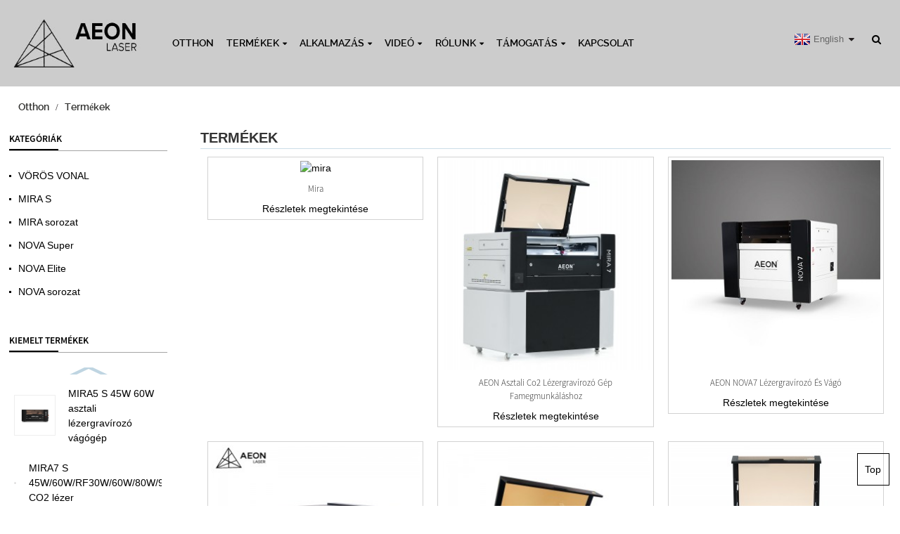

--- FILE ---
content_type: text/html
request_url: https://www.aeonlaser.net/hu/products/
body_size: 9432
content:
<!DOCTYPE html> <html dir="ltr" lang="hu"> <head>  <!-- Google tag (gtag.js) -->  <script async src="https://www.googletagmanager.com/gtag/js?id=G-5Z92SMC72Y"></script>  <script> window.dataLayer = window.dataLayer || []; function gtag(){dataLayer.push(arguments);} gtag('js', new Date()); gtag('config', 'G-5Z92SMC72Y'); </script> <title>Termékek</title> <meta http-equiv="Content-Type" content="text/html; charset=UTF-8" /> <meta name="viewport" content="width=device-width,initial-scale=1,minimum-scale=1,maximum-scale=1,user-scalable=no"> <link rel="apple-touch-icon-precomposed" href=""> <meta name="format-detection" content="telephone=no"> <meta name="apple-mobile-web-app-capable" content="yes"> <meta name="apple-mobile-web-app-status-bar-style" content="black"> <link href="https://www.aeonlaser.net/style/global/style.css" rel="stylesheet"> <link href="https://www.aeonlaser.net/style/public/public.css" rel="stylesheet">   <meta name="p:domain_verify" content="c88b6c04f6ab52c0d8518ed2a0bff974"/><link rel="shortcut icon" href="https://www.aeonlaser.net/uploads/网站图标150圆.png" /> <meta name="description" content="Termékgyártók, gyár, beszállítók Kínából, érdeklődését nagy örömmel fogadjuk, és egy mindenki számára előnyös, virágzó fejlődésre számítunk." /> <script>
    !function(i,s,o,g,r,a,m){i.Ip2cObject=o;i[o]||(i[o]=function(){
    (i[o].q=i[o].q||[]).push(arguments)});i[o].l=+new Date;r=s.createElement(g);
    a=s.getElementsByTagName(g)[0];r.src='//reveal.ip2c.net/8414625.js';
    a.parentNode.insertBefore(r,a)}(window,document,'snid','script');
            
    ip2c('verify', '8414625');
</script>   <!-- Meta Pixel Code --> <script>
!function(f,b,e,v,n,t,s)
{if(f.fbq)return;n=f.fbq=function(){n.callMethod?
n.callMethod.apply(n,arguments):n.queue.push(arguments)};
if(!f._fbq)f._fbq=n;n.push=n;n.loaded=!0;n.version='2.0';
n.queue=[];t=b.createElement(e);t.async=!0;
t.src=v;s=b.getElementsByTagName(e)[0];
s.parentNode.insertBefore((t,s)}(window, document,'script',
'https://connect.facebook.net/en_US/fbevents.js');
fbq('init', '413481477826727');
fbq('track', 'PageView');
</script> <noscript><img height="1" width="1" style="display:none" src="https://www.facebook.com/tr?id=413481477826727&ev=PageView&noscript=1" /></noscript> <!-- End Meta Pixel Code -->   <link href="//cdn.globalso.com/hide_search.css" rel="stylesheet"/><link href="//www.aeonlaser.net/style/hu.html.css" rel="stylesheet"/><link rel="alternate" hreflang="hu" href="https://www.aeonlaser.net/hu/" /><link rel="canonical"  href="https://www.aeonlaser.net/hu/products/" /></head> <body> <header class="head-wrapper">   <div class="tasking"></div>   <nav class="nav-bar">     <div class="nav-wrap">       <figure class="logo"><a href="/hu/">                 <img src="https://www.aeonlaser.net/uploads/logo1.jpg" alt="logó">                 </a></figure>       <ul class="gm-sep nav">         <li><a href="/hu/">Otthon</a></li> <li class="nav-current"><a href="/hu/products/">Termékek</a> <ul class="sub-menu"> 	<li><a href="/hu/aeon-redline-co2-laser-engraver-cutting-machine/">VÖRÖS VONAL</a> 	<ul class="sub-menu"> 		<li><a href="/hu/mira5-s-40w-60w-desktop-laser-engraver-cutter-machine.html">MIRA5 S</a></li> 		<li><a href="/hu/mira7-s-45w-60w-rf30w-60w-co2-laser.html">MIRA7 S</a></li> 		<li><a href="/hu/mira9-s-90w-100w-rf30w-60w-co2-laser.html">MIRA9 S</a></li> 		<li><a href="/hu/redline-nova10-super-90w-100w-rf30w-rf60w.html">REDLINE Nova10 Super</a></li> 		<li><a href="/hu/redline-nova14-super.html">REDLINE Nova14 Super</a></li> 		<li><a href="/hu/redline-nova16-super-100w-130w-150w-rf30w-rf60w.html">REDLINE Nova16 Super</a></li> 		<li><a href="/hu/redline-nova10-elite-90w-100w-co2-laser-cutter-engraving-machine.html">REDLINE Nova10 Elite</a></li> 		<li><a href="/hu/redline-nova14-elite-100w-130w-co2-laser-cutter-engraving-machine.html">REDLINE Nova14 Elite</a></li> 		<li><a href="/hu/redline-nova16-elite-130w-150w-co2-laser-cutter-engraving-machine.html">REDLINE Nova16 Elite</a></li> 	</ul> </li> 	<li><a href="/hu/products/mira/">MIRA sorozat</a> 	<ul class="sub-menu"> 		<li><a href="/hu/mira-series-mira5.html">MIRA5</a></li> 		<li><a href="/hu/mira-series-mira7.html">MIRA7</a></li> 		<li><a href="/hu/mira-series-mira9.html">MIRA9</a></li> 	</ul> </li> 	<li><a href="/hu/nova-super/">NOVA Super</a> 	<ul class="sub-menu"> 		<li><a href="/hu/super-nova10.html">NOVA10 Szuper</a></li> 		<li><a href="/hu/super-nova14-co2-laser-cutting-engraving-machine.html">NOVA14 Szuper</a></li> 		<li><a href="/hu/nova-super16-co2-laser-engraving-and-cutting-machine.html">NOVA16 Szuper</a></li> 	</ul> </li> 	<li><a href="/hu/nova-elite/">NOVA Elite</a> 	<ul class="sub-menu"> 		<li><a href="/hu/nova-elite10-laser-engraving-cutting-machine.html">Nova Elite10</a></li> 		<li><a href="/hu/nova-elite14-laser-engraving-cutting-machine.html">Nova Elite14</a></li> 		<li><a href="/hu/nova-elite-1610-laser-engraving-cutting-machine.html">Nova Elite16</a></li> 	</ul> </li> 	<li><a href="/hu/products/nova-series/">NOVA sorozat</a> 	<ul class="sub-menu"> 		<li><a href="/hu/nova-series-nova7.html">NOVA 7</a></li> 		<li><a href="/hu/nova-series-nova10.html">NOVA 10</a></li> 		<li><a href="/hu/nova-series-nova14.html">NOVA 14</a></li> 		<li><a href="/hu/products/nova-series/nova-16/">NOVA 16</a></li> 	</ul> </li> 	<li><a href="/hu/pulsar/">Pulzár</a></li> </ul> </li> <li><a href="#">Alkalmazás</a> <ul class="sub-menu"> 	<li><a href="/hu/application/material-applications/">Anyagalkalmazások</a></li> 	<li><a href="/hu/application/industry-applications/">Ipari alkalmazások</a></li> </ul> </li> <li><a href="/hu/video/">Videó</a> <ul class="sub-menu"> 	<li><a href="/hu/video/mira-video-2/">MIRA videó</a></li> 	<li><a href="/hu/video/nova-video/">NOVA Videó</a></li> 	<li><a href="/hu/use-tutorials/">USE oktatóanyagok</a></li> 	<li><a href="/hu/video/vega-video/">VEGA videó</a></li> 	<li><a href="/hu/video/pulsar-video/">PULSAR videó</a></li> </ul> </li> <li><a href="/hu/about-us/">Rólunk</a> <ul class="sub-menu"> 	<li><a href="/hu/about-us/aeon-story/">AEON-történet</a></li> 	<li><a href="/hu/about-us/our-factory/">Gyárunk</a></li> 	<li><a href="/hu/about-us/our-team/">Csapatunk</a></li> 	<li><a href="/hu/about-us/exhibitions/">Kiállítások</a></li> </ul> </li> <li><a href="/hu/support/">Támogatás</a> <ul class="sub-menu"> 	<li><a href="/hu/support/faqs/">GYIK</a></li> 	<li><a href="#">letöltés</a> 	<ul class="sub-menu"> 		<li><a href="/hu/support/oftware-download/">Szoftver letöltése</a></li> 		<li><a href="/hu/support/user-manual-download/">Felhasználói kézikönyv letöltése</a></li> 	</ul> </li> </ul> </li> <li><a href="/hu/contact-us/">Kapcsolat</a></li>       </ul>       <div class="head-search">         <div class="head-search-form">           <form  action="https://www.aeonlaser.net/index.php" method="get">             <input class="search-ipt" type="text" placeholder="search..." name="s" id="s" />             <input type="hidden" name="cat" value="490"/>             <input class="search-btn" type="submit" id="searchsubmit" value="&#xf002;" />           </form>         </div>         <span class="search-toggle"></span></div>       <!--语言方式-->       <div class="change-language ensemble">   <div class="change-language-info">     <div class="change-language-title medium-title">        <div class="language-flag language-flag-en"><a href="https://www.aeonlaser.net/"><b class="country-flag"></b><span>English</span> </a></div>        <b class="language-icon"></b>      </div> 	<div class="change-language-cont sub-content">         <div class="empty"></div>     </div>   </div> </div> <!--theme135-->      <!--语言完-->      </div>   </nav> </header>    	     	<nav class="path-bar">           <ul class="path-nav">              <li> <a itemprop="breadcrumb" href="/hu/">Otthon</a></li><li> <a href="#">Termékek</a></li>           </ul>        </nav>  <section class="layout page_content main_content">     	 <aside class="aside"> <section class="aside-wrap">            <section class="side-widget">              <div class="side-tit-bar">                 <h4 class="side-tit">Kategóriák</h4>              </div>               <ul class="side-cate">                <li><a href="/hu/aeon-redline-co2-laser-engraver-cutting-machine/">VÖRÖS VONAL</a></li> <li><a href="/hu/mira-s/">MIRA S</a></li> <li><a href="/hu/products/mira/">MIRA sorozat</a></li> <li><a href="/hu/nova-super/">NOVA Super</a></li> <li><a href="/hu/nova-elite/">NOVA Elite</a></li> <li><a href="/hu/products/nova-series/">NOVA sorozat</a></li>                 </ul>                 </section>  		  <div class="side-widget">                 <div class="side-tit-bar">                 <h2 class="side-tit">Kiemelt termékek</h2>                 </div>                 <div class="side-product-items">                 <span  class="btn-prev"></span>          			<div class="items_content">                      <ul class="gm-sep"> <li class="side_product_item"><figure>                              <a  class="item-img" href="/hu/mira5-s-40w-60w-desktop-laser-engraver-cutter-machine.html"><img src="https://www.aeonlaser.net/uploads/MIRA5-S-1500x1500-01-300x300.jpg" alt="MIRA5 S 45W 60W asztali lézergravírozó vágógép"></a>                               <figcaption><a href="/hu/mira5-s-40w-60w-desktop-laser-engraver-cutter-machine.html">MIRA5 S 45W 60W asztali lézergravírozó vágógép</a></figcaption>                           </figure>                           </li>                         <li class="side_product_item"><figure>                              <a  class="item-img" href="/hu/mira7-s-45w-60w-rf30w-60w-co2-laser.html"><img src="https://www.aeonlaser.net/uploads/MIRA7-S-1500x1500-01-300x300.jpg" alt="MIRA7 S 45W/60W/RF30W/60W/80W/90W CO2 lézer"></a>                               <figcaption><a href="/hu/mira7-s-45w-60w-rf30w-60w-co2-laser.html">MIRA7 S 45W/60W/RF30W/60W/80W/90W CO2 lézer</a></figcaption>                           </figure>                           </li>                         <li class="side_product_item"><figure>                              <a  class="item-img" href="/hu/mira9-s-90w-100w-rf30w-60w-co2-laser.html"><img src="https://www.aeonlaser.net/uploads/MIRA9-S-1500x1500-01-300x300.jpg" alt="MIRA9 S 90W 100W RF30W 60W CO2 lézer"></a>                               <figcaption><a href="/hu/mira9-s-90w-100w-rf30w-60w-co2-laser.html">MIRA9 S 90W 100W RF30W 60W CO2 lézer</a></figcaption>                           </figure>                           </li>                         <li class="side_product_item"><figure>                              <a  class="item-img" href="/hu/super-nova10.html"><img src="https://www.aeonlaser.net/uploads/NOVA10-Super-01-300x300.jpg" alt="Redline Nova10 Super"></a>                               <figcaption><a href="/hu/super-nova10.html">Redline Nova10 Super</a></figcaption>                           </figure>                           </li>                         <li class="side_product_item"><figure>                              <a  class="item-img" href="/hu/super-nova14-co2-laser-cutting-engraving-machine.html"><img src="https://www.aeonlaser.net/uploads/微信图片_20220627175104-300x300.jpg" alt="Nova14 Super"></a>                               <figcaption><a href="/hu/super-nova14-co2-laser-cutting-engraving-machine.html">Nova14 Super</a></figcaption>                           </figure>                           </li>                         <li class="side_product_item"><figure>                              <a  class="item-img" href="/hu/nova-super16-co2-laser-engraving-and-cutting-machine.html"><img src="https://www.aeonlaser.net/uploads/Aeon-Nova-Super16_3-300x300.jpg" alt="AEON Nova16 Super"></a>                               <figcaption><a href="/hu/nova-super16-co2-laser-engraving-and-cutting-machine.html">AEON Nova16 Super</a></figcaption>                           </figure>                           </li>                         <li class="side_product_item"><figure>                              <a  class="item-img" href="/hu/mira-series-mira7.html"><img src="https://www.aeonlaser.net/uploads/DSC09811-300x300.jpg" alt="AEON MIRA7 lézer"></a>                               <figcaption><a href="/hu/mira-series-mira7.html">AEON MIRA7 lézer</a></figcaption>                           </figure>                           </li>                         <li class="side_product_item"><figure>                              <a  class="item-img" href="/hu/mira-series-mira9.html"><img src="https://www.aeonlaser.net/uploads/DSC09922-300x300.jpg" alt="AEON MIRA 9 lézer"></a>                               <figcaption><a href="/hu/mira-series-mira9.html">AEON MIRA 9 lézer</a></figcaption>                           </figure>                           </li>                         <li class="side_product_item"><figure>                              <a  class="item-img" href="/hu/nova-series.html"><img src="https://www.aeonlaser.net/uploads/微信图片_20220209104341-300x300.png" alt="AEON NOVA16 lézergravírozó és vágó"></a>                               <figcaption><a href="/hu/nova-series.html">AEON NOVA16 lézergravírozó és vágó</a></figcaption>                           </figure>                           </li>                                                                </ul>                  </div>                 <span  class="btn-next"></span>                 </div>             </div> 		   <section class="aside-wrap"> 	  </aside>           <section class="main">        <div class="main-tit-bar">                  <h1 class="title">Termékek</h1>                  <div class="share-this">                  	  <div class="addthis_sharing_toolbox"></div><script type="text/javascript" src="//s7.addthis.com/js/300/addthis_widget.js#pubid=ra-542380e974172b9d" async="async"></script>                  </div>                  <div class="clear"></div>               </div>                     <div class="items_list">                 <ul class="gm-sep">  <li class="product-item">                           <figure class="item-wrap">                          <a href="/hu/mira.html" title="mira" class="item-img"><img src="" alt="mira"></a>                             <figcaption class="item-info"><h3 class="item-title"><a href="/hu/mira.html" title="mira">mira</a></h3> <a class="gd-btn-box" href="/hu/mira.html">                                         <span class="gd-btn-link">Részletek megtekintése</span>                                     </a></figcaption>                             </figure>                         </li>   	                        <li class="product-item">                           <figure class="item-wrap">                          <a href="/hu/desktop-co2-laser-engraver-machine-for-wood-acrylic-leather.html" title="AEON Desktop Co2 Laser Engraver Machine for Wood Acrylic leather" class="item-img"><img src="https://www.aeonlaser.net/uploads/DSC09842-300x300.jpg" alt="AEON asztali CO2 lézergravírozó gép fa, akril és bőr felületekhez"></a>                             <figcaption class="item-info"><h3 class="item-title"><a href="/hu/desktop-co2-laser-engraver-machine-for-wood-acrylic-leather.html" title="AEON Desktop Co2 Laser Engraver Machine for Wood Acrylic leather">AEON asztali Co2 lézergravírozó gép famegmunkáláshoz</a></h3> <a class="gd-btn-box" href="/hu/desktop-co2-laser-engraver-machine-for-wood-acrylic-leather.html">                                         <span class="gd-btn-link">Részletek megtekintése</span>                                     </a></figcaption>                             </figure>                         </li>   	                        <li class="product-item">                           <figure class="item-wrap">                          <a href="/hu/nova-series-nova7.html" title="AEON NOVA7 Laser Engraver &#038; Cutter" class="item-img"><img src="https://www.aeonlaser.net/uploads/b3216a51-300x300.jpg" alt="AEON NOVA7 lézergravírozó és vágó"></a>                             <figcaption class="item-info"><h3 class="item-title"><a href="/hu/nova-series-nova7.html" title="AEON NOVA7 Laser Engraver &#038; Cutter">AEON NOVA7 lézergravírozó és vágó</a></h3> <a class="gd-btn-box" href="/hu/nova-series-nova7.html">                                         <span class="gd-btn-link">Részletek megtekintése</span>                                     </a></figcaption>                             </figure>                         </li>   	                        <li class="product-item">                           <figure class="item-wrap">                          <a href="/hu/super-nova14-co2-laser-cutting-engraving-machine.html" title="Nova14 Super" class="item-img"><img src="https://www.aeonlaser.net/uploads/微信图片_20220627175104-300x300.jpg" alt="Nova14 Super"></a>                             <figcaption class="item-info"><h3 class="item-title"><a href="/hu/super-nova14-co2-laser-cutting-engraving-machine.html" title="Nova14 Super">Nova14 Super</a></h3> <a class="gd-btn-box" href="/hu/super-nova14-co2-laser-cutting-engraving-machine.html">                                         <span class="gd-btn-link">Részletek megtekintése</span>                                     </a></figcaption>                             </figure>                         </li>   	                        <li class="product-item">                           <figure class="item-wrap">                          <a href="/hu/nova-super16-co2-laser-engraving-and-cutting-machine.html" title="AEON Nova16 Super" class="item-img"><img src="https://www.aeonlaser.net/uploads/Aeon-Nova-Super16_3-300x300.jpg" alt="AEON Nova16 Super"></a>                             <figcaption class="item-info"><h3 class="item-title"><a href="/hu/nova-super16-co2-laser-engraving-and-cutting-machine.html" title="AEON Nova16 Super">AEON Nova16 Super</a></h3> <a class="gd-btn-box" href="/hu/nova-super16-co2-laser-engraving-and-cutting-machine.html">                                         <span class="gd-btn-link">Részletek megtekintése</span>                                     </a></figcaption>                             </figure>                         </li>   	                        <li class="product-item">                           <figure class="item-wrap">                          <a href="/hu/mira-series-mira7.html" title="AEON MIRA7 Laser" class="item-img"><img src="https://www.aeonlaser.net/uploads/DSC09811-300x300.jpg" alt="AEON MIRA7 lézer"></a>                             <figcaption class="item-info"><h3 class="item-title"><a href="/hu/mira-series-mira7.html" title="AEON MIRA7 Laser">AEON MIRA7 lézer</a></h3> <a class="gd-btn-box" href="/hu/mira-series-mira7.html">                                         <span class="gd-btn-link">Részletek megtekintése</span>                                     </a></figcaption>                             </figure>                         </li>   	                        <li class="product-item">                           <figure class="item-wrap">                          <a href="/hu/mira-series-mira9.html" title="AEON MIRA 9 Laser" class="item-img"><img src="https://www.aeonlaser.net/uploads/DSC09922-300x300.jpg" alt="AEON MIRA 9 lézer"></a>                             <figcaption class="item-info"><h3 class="item-title"><a href="/hu/mira-series-mira9.html" title="AEON MIRA 9 Laser">AEON MIRA 9 lézer</a></h3> <a class="gd-btn-box" href="/hu/mira-series-mira9.html">                                         <span class="gd-btn-link">Részletek megtekintése</span>                                     </a></figcaption>                             </figure>                         </li>   	                        <li class="product-item">                           <figure class="item-wrap">                          <a href="/hu/nova-elite10-laser-engraving-cutting-machine.html" title="NOVA Elite10 (1000mm*700mm 80W 100W Glass Tube)" class="item-img"><img src="https://www.aeonlaser.net/uploads/AEON-Elite101-300x300.jpg" alt="NOVA Elite10 (1000 mm * 700 mm 80 W-os 100 W-os üvegcső)"></a>                             <figcaption class="item-info"><h3 class="item-title"><a href="/hu/nova-elite10-laser-engraving-cutting-machine.html" title="NOVA Elite10 (1000mm*700mm 80W 100W Glass Tube)">NOVA Elite10 (1000 mm * 700 mm 80 W-os 100 W-os üvegcső)</a></h3> <a class="gd-btn-box" href="/hu/nova-elite10-laser-engraving-cutting-machine.html">                                         <span class="gd-btn-link">Részletek megtekintése</span>                                     </a></figcaption>                             </figure>                         </li>   	                        <li class="product-item">                           <figure class="item-wrap">                          <a href="/hu/mira5-s-40w-60w-desktop-laser-engraver-cutter-machine.html" title="MIRA5 S 45W 60W Desktop Laser Engraver Cutter Machine" class="item-img"><img src="https://www.aeonlaser.net/uploads/MIRA5-S-1500x1500-01-300x300.jpg" alt="MIRA5 S 45W 60W asztali lézergravírozó vágógép"></a>                             <figcaption class="item-info"><h3 class="item-title"><a href="/hu/mira5-s-40w-60w-desktop-laser-engraver-cutter-machine.html" title="MIRA5 S 45W 60W Desktop Laser Engraver Cutter Machine">MIRA5 S 45W 60W-os asztali lézergravírozó vágógép</a></h3> <a class="gd-btn-box" href="/hu/mira5-s-40w-60w-desktop-laser-engraver-cutter-machine.html">                                         <span class="gd-btn-link">Részletek megtekintése</span>                                     </a></figcaption>                             </figure>                         </li>   	                        <li class="product-item">                           <figure class="item-wrap">                          <a href="/hu/redline-nova14-super.html" title="Redline Nova14 Super 100W 130W RF30W RF60W" class="item-img"><img src="https://www.aeonlaser.net/uploads/NOVA14-Super-04-300x300.jpg" alt="Redline Nova14 Super 100W 130W RF30W RF60W"></a>                             <figcaption class="item-info"><h3 class="item-title"><a href="/hu/redline-nova14-super.html" title="Redline Nova14 Super 100W 130W RF30W RF60W">Redline Nova14 Super 100W 130W RF30W RF60W</a></h3> <a class="gd-btn-box" href="/hu/redline-nova14-super.html">                                         <span class="gd-btn-link">Részletek megtekintése</span>                                     </a></figcaption>                             </figure>                         </li>   	                        <li class="product-item">                           <figure class="item-wrap">                          <a href="/hu/nova-elite-1610-laser-engraving-cutting-machine.html" title="Nova Elite 1610 80W 100W Laser Engraving Cutting Machine" class="item-img"><img src="https://www.aeonlaser.net/uploads/AEON-Elite16-300x300.jpg" alt="Nova Elite 1610 80W 100W lézergravírozó vágógép"></a>                             <figcaption class="item-info"><h3 class="item-title"><a href="/hu/nova-elite-1610-laser-engraving-cutting-machine.html" title="Nova Elite 1610 80W 100W Laser Engraving Cutting Machine">Nova Elite 1610 80W 100W lézergravírozó vágó...</a></h3> <a class="gd-btn-box" href="/hu/nova-elite-1610-laser-engraving-cutting-machine.html">                                         <span class="gd-btn-link">Részletek megtekintése</span>                                     </a></figcaption>                             </figure>                         </li>   	                        <li class="product-item">                           <figure class="item-wrap">                          <a href="/hu/high-speed-aeon-60w-80w-100w-rf30w-rf50w-co2-laser-cutter-engraver-machine.html" title="High Speed AEON 60W/80W/100W/RF30W/RF50W Co2 Laser Cutter Engraver Machine" class="item-img"><img src="https://www.aeonlaser.net/uploads/Mira5-12-300x300.jpg" alt="Nagysebességű AEON 60W/80W/100W/RF30W/RF50W Co2 lézergravírozó gép"></a>                             <figcaption class="item-info"><h3 class="item-title"><a href="/hu/high-speed-aeon-60w-80w-100w-rf30w-rf50w-co2-laser-cutter-engraver-machine.html" title="High Speed AEON 60W/80W/100W/RF30W/RF50W Co2 Laser Cutter Engraver Machine">Nagy sebességű AEON 60W/80W/100W/RF30W/RF50W Co2 lézer...</a></h3> <a class="gd-btn-box" href="/hu/high-speed-aeon-60w-80w-100w-rf30w-rf50w-co2-laser-cutter-engraver-machine.html">                                         <span class="gd-btn-link">Részletek megtekintése</span>                                     </a></figcaption>                             </figure>                         </li>   	                                </ul>        </div>            <div class="page-bar">          <div class="pages"><a href='/hu/products/' class='current'>1</a><a href='/hu/products/page/2/'>2</a><a href="/hu/products/page/2/" >Következő ></a><a href='/hu/products/page/2/' class='extend' title='The Last Page'>>></a> <span class='current2'>1. / 2. oldal</span></div>       </div>        <section id="send-email" class="inquiry-form-wrap ct-inquiry-form"><script type="text/javascript" src="//www.globalso.site/php/app.php?widget-init-inline.js"></script></section>    </section>  </section><footer class="foot-wrapper" >   <div class="gm-sep layout foot-items">     <div class="foot-item  foot-item-contact">       <h2 class="foot-tit">Kapcsolat</h2>       <ul class="foot-cont">          <li class="foot_phone">+86 181 6871 9006</li>        <li class="foot_addr">Building 2, No. 2 Taibei Road, Yuewang Town, Taicang City, Jiangsu tartomány, Kína, 215437</li>        <a href="/humalito:info@aeonlaser.com"><li class="foot_email">info@aeonlaser.com</li></a>                      </ul>     </div>     <div class="foot-item  foot-item-imformation">       <h2 class="foot-tit">Információ</h2>       <div class="foot-cont">         <ul>           <li><a href="/hu/contact-us/">Kapcsolat</a></li> <li><a href="/hu/about-us/">Rólunk</a></li> <li><a href="/hu/privacy-policy/">Adatvédelmi irányelvek</a></li>         </ul>       </div>     </div>     <div class="foot-item foot-item-hide foot-item-inquiry">       <h2 class="foot-tit">Árlista iránti érdeklődés</h2>       <div class="foot-cont"><span>Termékeinkkel vagy árlistánkkal kapcsolatos kérdéseivel kérjük, hagyja meg e-mail címét, és 24 órán belül felvesszük Önnel a kapcsolatot.</span>         <div class="subscribe">             <div class="button email inquiryfoot" onclick="showMsgPop();">Árlista iránti érdeklődés</div>         </div>       </div>     </div>   </div>   <div class="foot-bottom gm-sep">     <div class="copyright"> 				      ©<a href="https://worldtui.com/" target="_blank" style="color:#333">Szerzői jog</a>- 2010-2025: Minden jog fenntartva.</br>       <a href="/hu/guide/">Termékismertető</a> - <a href="/hu/featured/">Kiemelt termékek</a> - <a href="/hu/tags/">Forró címkék</a> - <a href="/hu/sitemap.xml">Oldaltérkép.xml</a>   <br><a href='/hu/tag/co2-cutting-machine/' title='Co2 Cutting Machine'>CO2 vágógép</a>,  <a href='/hu/tag/portable-mini-laser-engraving-machine/' title='Portable Mini Laser Engraving Machine'>Hordozható mini lézergravírozó gép</a>,  <a href='/hu/tag/wedding-card-cnc-cutting-machine/' title='Wedding Card Cnc Cutting Machine'>Esküvői kártya CNC vágógép</a>,  <a href='/hu/tag/co2-laser-engraving-cutting-machine-engraver-40w/' title='Co2 Laser Engraving Cutting Machine Engraver 40w'>Co2 lézergravírozó vágógép gravírozó 40w</a>,  <a href='/hu/tag/40w-laser-cutting-engraving-machine/' title='40w Laser Cutting Engraving Machine'>40 W-os lézervágó gravírozó gép</a>,   </div>     <ul class="gm-sep head-social">        <li><a target="_blank" href="https://www.facebook.com/aeonlaserCN/"><img src="https://www.aeonlaser.net/uploads/facebook1.png" alt="Facebook(1)"></a></li> <li><a target="_blank" href="https://www.linkedin.com/company/aeon-laser/"><img src="https://www.aeonlaser.net/uploads/linkedin1.png" alt="linkedin(1)"></a></li> <li><a target="_blank" href="https://www.youtube.com/channel/UC2eftfsjqc-H1_c8_uXbZJA"><img src="https://www.aeonlaser.net/uploads/youtube-11.png" alt="YouTube (1)(1)"></a></li>     </ul>   </div> </footer>                                                  <aside class="scrollsidebar" id="scrollsidebar">    <section class="side_content">     <div class="side_list">     	<header class="hd"><img src="https://www.aeonlaser.net/admin/custom_service/title_pic.png" alt="Online befektetés"/></header>         <div class="cont"> 		<li><a class="email" href="javascript:" onclick="showMsgPop();">E-mail küldése</a></li>  	     </div> 		                       <div class="side_title"><a  class="close_btn"><span>x</span></a></div>     </div>   </section>   <div class="show_btn"></div> </aside>             <section class="inquiry-pop-bd">            <section class="inquiry-pop">                 <i class="ico-close-pop" onclick="hideMsgPop();"></i>  <script type="text/javascript" src="//www.globalso.site/form.js"></script>            </section> </section> <script type="text/javascript" src="https://www.aeonlaser.net/style/global/js/jquery.min.js"></script> <script type="text/javascript" src="https://www.aeonlaser.net/style/global/js/common.js"></script> <!--[if lt IE 9]> <script src="https://www.aeonlaser.net/style/global/js/html5.js"></script> <![endif]--> <script src="https://www.aeonlaser.net/wp-content/plugins/easyiit_stats/js/stats_init.js"></script>  <script type="text/javascript">

if(typeof jQuery == 'undefined' || typeof jQuery.fn.on == 'undefined') {
	document.write('<script src="https://www.aeonlaser.net/wp-content/plugins/bb-plugin/js/jquery.js"><\/script>');
	document.write('<script src="https://www.aeonlaser.net/wp-content/plugins/bb-plugin/js/jquery.migrate.min.js"><\/script>');
}

</script><ul class="prisna-wp-translate-seo" id="prisna-translator-seo"><li class="language-flag language-flag-en"><a href="https://www.aeonlaser.net/products/" title="English"><b class="country-flag"></b><span>English</span></a></li><li class="language-flag language-flag-fr"><a href="https://www.aeonlaser.net/fr/products/" title="French"><b class="country-flag"></b><span>French</span></a></li><li class="language-flag language-flag-de"><a href="https://www.aeonlaser.net/de/products/" title="German"><b class="country-flag"></b><span>German</span></a></li><li class="language-flag language-flag-pt"><a href="https://www.aeonlaser.net/pt/products/" title="Portuguese"><b class="country-flag"></b><span>Portuguese</span></a></li><li class="language-flag language-flag-es"><a href="https://www.aeonlaser.net/es/products/" title="Spanish"><b class="country-flag"></b><span>Spanish</span></a></li><li class="language-flag language-flag-ru"><a href="https://www.aeonlaser.net/ru/products/" title="Russian"><b class="country-flag"></b><span>Russian</span></a></li><li class="language-flag language-flag-ja"><a href="https://www.aeonlaser.net/ja/products/" title="Japanese"><b class="country-flag"></b><span>Japanese</span></a></li><li class="language-flag language-flag-ko"><a href="https://www.aeonlaser.net/ko/products/" title="Korean"><b class="country-flag"></b><span>Korean</span></a></li><li class="language-flag language-flag-ar"><a href="https://www.aeonlaser.net/ar/products/" title="Arabic"><b class="country-flag"></b><span>Arabic</span></a></li><li class="language-flag language-flag-ga"><a href="https://www.aeonlaser.net/ga/products/" title="Irish"><b class="country-flag"></b><span>Irish</span></a></li><li class="language-flag language-flag-el"><a href="https://www.aeonlaser.net/el/products/" title="Greek"><b class="country-flag"></b><span>Greek</span></a></li><li class="language-flag language-flag-tr"><a href="https://www.aeonlaser.net/tr/products/" title="Turkish"><b class="country-flag"></b><span>Turkish</span></a></li><li class="language-flag language-flag-it"><a href="https://www.aeonlaser.net/it/products/" title="Italian"><b class="country-flag"></b><span>Italian</span></a></li><li class="language-flag language-flag-da"><a href="https://www.aeonlaser.net/da/products/" title="Danish"><b class="country-flag"></b><span>Danish</span></a></li><li class="language-flag language-flag-ro"><a href="https://www.aeonlaser.net/ro/products/" title="Romanian"><b class="country-flag"></b><span>Romanian</span></a></li><li class="language-flag language-flag-id"><a href="https://www.aeonlaser.net/id/products/" title="Indonesian"><b class="country-flag"></b><span>Indonesian</span></a></li><li class="language-flag language-flag-cs"><a href="https://www.aeonlaser.net/cs/products/" title="Czech"><b class="country-flag"></b><span>Czech</span></a></li><li class="language-flag language-flag-af"><a href="https://www.aeonlaser.net/af/products/" title="Afrikaans"><b class="country-flag"></b><span>Afrikaans</span></a></li><li class="language-flag language-flag-sv"><a href="https://www.aeonlaser.net/sv/products/" title="Swedish"><b class="country-flag"></b><span>Swedish</span></a></li><li class="language-flag language-flag-pl"><a href="https://www.aeonlaser.net/pl/products/" title="Polish"><b class="country-flag"></b><span>Polish</span></a></li><li class="language-flag language-flag-eu"><a href="https://www.aeonlaser.net/eu/products/" title="Basque"><b class="country-flag"></b><span>Basque</span></a></li><li class="language-flag language-flag-ca"><a href="https://www.aeonlaser.net/ca/products/" title="Catalan"><b class="country-flag"></b><span>Catalan</span></a></li><li class="language-flag language-flag-eo"><a href="https://www.aeonlaser.net/eo/products/" title="Esperanto"><b class="country-flag"></b><span>Esperanto</span></a></li><li class="language-flag language-flag-hi"><a href="https://www.aeonlaser.net/hi/products/" title="Hindi"><b class="country-flag"></b><span>Hindi</span></a></li><li class="language-flag language-flag-lo"><a href="https://www.aeonlaser.net/lo/products/" title="Lao"><b class="country-flag"></b><span>Lao</span></a></li><li class="language-flag language-flag-sq"><a href="https://www.aeonlaser.net/sq/products/" title="Albanian"><b class="country-flag"></b><span>Albanian</span></a></li><li class="language-flag language-flag-am"><a href="https://www.aeonlaser.net/am/products/" title="Amharic"><b class="country-flag"></b><span>Amharic</span></a></li><li class="language-flag language-flag-hy"><a href="https://www.aeonlaser.net/hy/products/" title="Armenian"><b class="country-flag"></b><span>Armenian</span></a></li><li class="language-flag language-flag-az"><a href="https://www.aeonlaser.net/az/products/" title="Azerbaijani"><b class="country-flag"></b><span>Azerbaijani</span></a></li><li class="language-flag language-flag-be"><a href="https://www.aeonlaser.net/be/products/" title="Belarusian"><b class="country-flag"></b><span>Belarusian</span></a></li><li class="language-flag language-flag-bn"><a href="https://www.aeonlaser.net/bn/products/" title="Bengali"><b class="country-flag"></b><span>Bengali</span></a></li><li class="language-flag language-flag-bs"><a href="https://www.aeonlaser.net/bs/products/" title="Bosnian"><b class="country-flag"></b><span>Bosnian</span></a></li><li class="language-flag language-flag-bg"><a href="https://www.aeonlaser.net/bg/products/" title="Bulgarian"><b class="country-flag"></b><span>Bulgarian</span></a></li><li class="language-flag language-flag-ceb"><a href="https://www.aeonlaser.net/ceb/products/" title="Cebuano"><b class="country-flag"></b><span>Cebuano</span></a></li><li class="language-flag language-flag-ny"><a href="https://www.aeonlaser.net/ny/products/" title="Chichewa"><b class="country-flag"></b><span>Chichewa</span></a></li><li class="language-flag language-flag-co"><a href="https://www.aeonlaser.net/co/products/" title="Corsican"><b class="country-flag"></b><span>Corsican</span></a></li><li class="language-flag language-flag-hr"><a href="https://www.aeonlaser.net/hr/products/" title="Croatian"><b class="country-flag"></b><span>Croatian</span></a></li><li class="language-flag language-flag-nl"><a href="https://www.aeonlaser.net/nl/products/" title="Dutch"><b class="country-flag"></b><span>Dutch</span></a></li><li class="language-flag language-flag-et"><a href="https://www.aeonlaser.net/et/products/" title="Estonian"><b class="country-flag"></b><span>Estonian</span></a></li><li class="language-flag language-flag-tl"><a href="https://www.aeonlaser.net/tl/products/" title="Filipino"><b class="country-flag"></b><span>Filipino</span></a></li><li class="language-flag language-flag-fi"><a href="https://www.aeonlaser.net/fi/products/" title="Finnish"><b class="country-flag"></b><span>Finnish</span></a></li><li class="language-flag language-flag-fy"><a href="https://www.aeonlaser.net/fy/products/" title="Frisian"><b class="country-flag"></b><span>Frisian</span></a></li><li class="language-flag language-flag-gl"><a href="https://www.aeonlaser.net/gl/products/" title="Galician"><b class="country-flag"></b><span>Galician</span></a></li><li class="language-flag language-flag-ka"><a href="https://www.aeonlaser.net/ka/products/" title="Georgian"><b class="country-flag"></b><span>Georgian</span></a></li><li class="language-flag language-flag-gu"><a href="https://www.aeonlaser.net/gu/products/" title="Gujarati"><b class="country-flag"></b><span>Gujarati</span></a></li><li class="language-flag language-flag-ht"><a href="https://www.aeonlaser.net/ht/products/" title="Haitian"><b class="country-flag"></b><span>Haitian</span></a></li><li class="language-flag language-flag-ha"><a href="https://www.aeonlaser.net/ha/products/" title="Hausa"><b class="country-flag"></b><span>Hausa</span></a></li><li class="language-flag language-flag-haw"><a href="https://www.aeonlaser.net/haw/products/" title="Hawaiian"><b class="country-flag"></b><span>Hawaiian</span></a></li><li class="language-flag language-flag-iw"><a href="https://www.aeonlaser.net/iw/products/" title="Hebrew"><b class="country-flag"></b><span>Hebrew</span></a></li><li class="language-flag language-flag-hmn"><a href="https://www.aeonlaser.net/hmn/products/" title="Hmong"><b class="country-flag"></b><span>Hmong</span></a></li><li class="language-flag language-flag-hu"><a href="https://www.aeonlaser.net/hu/products/" title="Hungarian"><b class="country-flag"></b><span>Hungarian</span></a></li><li class="language-flag language-flag-is"><a href="https://www.aeonlaser.net/is/products/" title="Icelandic"><b class="country-flag"></b><span>Icelandic</span></a></li><li class="language-flag language-flag-ig"><a href="https://www.aeonlaser.net/ig/products/" title="Igbo"><b class="country-flag"></b><span>Igbo</span></a></li><li class="language-flag language-flag-jw"><a href="https://www.aeonlaser.net/jw/products/" title="Javanese"><b class="country-flag"></b><span>Javanese</span></a></li><li class="language-flag language-flag-kn"><a href="https://www.aeonlaser.net/kn/products/" title="Kannada"><b class="country-flag"></b><span>Kannada</span></a></li><li class="language-flag language-flag-kk"><a href="https://www.aeonlaser.net/kk/products/" title="Kazakh"><b class="country-flag"></b><span>Kazakh</span></a></li><li class="language-flag language-flag-km"><a href="https://www.aeonlaser.net/km/products/" title="Khmer"><b class="country-flag"></b><span>Khmer</span></a></li><li class="language-flag language-flag-ku"><a href="https://www.aeonlaser.net/ku/products/" title="Kurdish"><b class="country-flag"></b><span>Kurdish</span></a></li><li class="language-flag language-flag-ky"><a href="https://www.aeonlaser.net/ky/products/" title="Kyrgyz"><b class="country-flag"></b><span>Kyrgyz</span></a></li><li class="language-flag language-flag-la"><a href="https://www.aeonlaser.net/la/products/" title="Latin"><b class="country-flag"></b><span>Latin</span></a></li><li class="language-flag language-flag-lv"><a href="https://www.aeonlaser.net/lv/products/" title="Latvian"><b class="country-flag"></b><span>Latvian</span></a></li><li class="language-flag language-flag-lt"><a href="https://www.aeonlaser.net/lt/products/" title="Lithuanian"><b class="country-flag"></b><span>Lithuanian</span></a></li><li class="language-flag language-flag-lb"><a href="https://www.aeonlaser.net/lb/products/" title="Luxembou.."><b class="country-flag"></b><span>Luxembou..</span></a></li><li class="language-flag language-flag-mk"><a href="https://www.aeonlaser.net/mk/products/" title="Macedonian"><b class="country-flag"></b><span>Macedonian</span></a></li><li class="language-flag language-flag-mg"><a href="https://www.aeonlaser.net/mg/products/" title="Malagasy"><b class="country-flag"></b><span>Malagasy</span></a></li><li class="language-flag language-flag-ms"><a href="https://www.aeonlaser.net/ms/products/" title="Malay"><b class="country-flag"></b><span>Malay</span></a></li><li class="language-flag language-flag-ml"><a href="https://www.aeonlaser.net/ml/products/" title="Malayalam"><b class="country-flag"></b><span>Malayalam</span></a></li><li class="language-flag language-flag-mt"><a href="https://www.aeonlaser.net/mt/products/" title="Maltese"><b class="country-flag"></b><span>Maltese</span></a></li><li class="language-flag language-flag-mi"><a href="https://www.aeonlaser.net/mi/products/" title="Maori"><b class="country-flag"></b><span>Maori</span></a></li><li class="language-flag language-flag-mr"><a href="https://www.aeonlaser.net/mr/products/" title="Marathi"><b class="country-flag"></b><span>Marathi</span></a></li><li class="language-flag language-flag-mn"><a href="https://www.aeonlaser.net/mn/products/" title="Mongolian"><b class="country-flag"></b><span>Mongolian</span></a></li><li class="language-flag language-flag-my"><a href="https://www.aeonlaser.net/my/products/" title="Burmese"><b class="country-flag"></b><span>Burmese</span></a></li><li class="language-flag language-flag-ne"><a href="https://www.aeonlaser.net/ne/products/" title="Nepali"><b class="country-flag"></b><span>Nepali</span></a></li><li class="language-flag language-flag-no"><a href="https://www.aeonlaser.net/no/products/" title="Norwegian"><b class="country-flag"></b><span>Norwegian</span></a></li><li class="language-flag language-flag-ps"><a href="https://www.aeonlaser.net/ps/products/" title="Pashto"><b class="country-flag"></b><span>Pashto</span></a></li><li class="language-flag language-flag-fa"><a href="https://www.aeonlaser.net/fa/products/" title="Persian"><b class="country-flag"></b><span>Persian</span></a></li><li class="language-flag language-flag-pa"><a href="https://www.aeonlaser.net/pa/products/" title="Punjabi"><b class="country-flag"></b><span>Punjabi</span></a></li><li class="language-flag language-flag-sr"><a href="https://www.aeonlaser.net/sr/products/" title="Serbian"><b class="country-flag"></b><span>Serbian</span></a></li><li class="language-flag language-flag-st"><a href="https://www.aeonlaser.net/st/products/" title="Sesotho"><b class="country-flag"></b><span>Sesotho</span></a></li><li class="language-flag language-flag-si"><a href="https://www.aeonlaser.net/si/products/" title="Sinhala"><b class="country-flag"></b><span>Sinhala</span></a></li><li class="language-flag language-flag-sk"><a href="https://www.aeonlaser.net/sk/products/" title="Slovak"><b class="country-flag"></b><span>Slovak</span></a></li><li class="language-flag language-flag-sl"><a href="https://www.aeonlaser.net/sl/products/" title="Slovenian"><b class="country-flag"></b><span>Slovenian</span></a></li><li class="language-flag language-flag-so"><a href="https://www.aeonlaser.net/so/products/" title="Somali"><b class="country-flag"></b><span>Somali</span></a></li><li class="language-flag language-flag-sm"><a href="https://www.aeonlaser.net/sm/products/" title="Samoan"><b class="country-flag"></b><span>Samoan</span></a></li><li class="language-flag language-flag-gd"><a href="https://www.aeonlaser.net/gd/products/" title="Scots Gaelic"><b class="country-flag"></b><span>Scots Gaelic</span></a></li><li class="language-flag language-flag-sn"><a href="https://www.aeonlaser.net/sn/products/" title="Shona"><b class="country-flag"></b><span>Shona</span></a></li><li class="language-flag language-flag-sd"><a href="https://www.aeonlaser.net/sd/products/" title="Sindhi"><b class="country-flag"></b><span>Sindhi</span></a></li><li class="language-flag language-flag-su"><a href="https://www.aeonlaser.net/su/products/" title="Sundanese"><b class="country-flag"></b><span>Sundanese</span></a></li><li class="language-flag language-flag-sw"><a href="https://www.aeonlaser.net/sw/products/" title="Swahili"><b class="country-flag"></b><span>Swahili</span></a></li><li class="language-flag language-flag-tg"><a href="https://www.aeonlaser.net/tg/products/" title="Tajik"><b class="country-flag"></b><span>Tajik</span></a></li><li class="language-flag language-flag-ta"><a href="https://www.aeonlaser.net/ta/products/" title="Tamil"><b class="country-flag"></b><span>Tamil</span></a></li><li class="language-flag language-flag-te"><a href="https://www.aeonlaser.net/te/products/" title="Telugu"><b class="country-flag"></b><span>Telugu</span></a></li><li class="language-flag language-flag-th"><a href="https://www.aeonlaser.net/th/products/" title="Thai"><b class="country-flag"></b><span>Thai</span></a></li><li class="language-flag language-flag-uk"><a href="https://www.aeonlaser.net/uk/products/" title="Ukrainian"><b class="country-flag"></b><span>Ukrainian</span></a></li><li class="language-flag language-flag-ur"><a href="https://www.aeonlaser.net/ur/products/" title="Urdu"><b class="country-flag"></b><span>Urdu</span></a></li><li class="language-flag language-flag-uz"><a href="https://www.aeonlaser.net/uz/products/" title="Uzbek"><b class="country-flag"></b><span>Uzbek</span></a></li><li class="language-flag language-flag-vi"><a href="https://www.aeonlaser.net/vi/products/" title="Vietnamese"><b class="country-flag"></b><span>Vietnamese</span></a></li><li class="language-flag language-flag-cy"><a href="https://www.aeonlaser.net/cy/products/" title="Welsh"><b class="country-flag"></b><span>Welsh</span></a></li><li class="language-flag language-flag-xh"><a href="https://www.aeonlaser.net/xh/products/" title="Xhosa"><b class="country-flag"></b><span>Xhosa</span></a></li><li class="language-flag language-flag-yi"><a href="https://www.aeonlaser.net/yi/products/" title="Yiddish"><b class="country-flag"></b><span>Yiddish</span></a></li><li class="language-flag language-flag-yo"><a href="https://www.aeonlaser.net/yo/products/" title="Yoruba"><b class="country-flag"></b><span>Yoruba</span></a></li><li class="language-flag language-flag-zu"><a href="https://www.aeonlaser.net/zu/products/" title="Zulu"><b class="country-flag"></b><span>Zulu</span></a></li></ul><link rel='stylesheet' id='fl-builder-layout-151033-css'  href='https://www.aeonlaser.net/uploads/bb-plugin/cache/151033-layout.css?ver=9b91f78ee78a343d9a911bccbdb9afee' type='text/css' media='all' /> <link rel='stylesheet' id='fl-builder-layout-150876-css'  href='https://www.aeonlaser.net/uploads/bb-plugin/cache/150876-layout-partial.css?ver=6dfb7a4523be335f358eec8aef034331' type='text/css' media='all' /> <link rel='stylesheet' id='fl-builder-layout-150866-css'  href='https://www.aeonlaser.net/uploads/bb-plugin/cache/150866-layout-partial.css?ver=6fd202b7a2665eebc96bb8094a33ee6d' type='text/css' media='all' /> <link rel='stylesheet' id='fl-builder-layout-150856-css'  href='https://www.aeonlaser.net/uploads/bb-plugin/cache/150856-layout-partial.css?ver=ada67f197402d7d53be2a7688575ed9d' type='text/css' media='all' /> <link rel='stylesheet' id='fl-builder-layout-150848-css'  href='https://www.aeonlaser.net/uploads/bb-plugin/cache/150848-layout-partial.css?ver=829894b2ed4cc066ac7561d646249698' type='text/css' media='all' /> <link rel='stylesheet' id='fl-builder-layout-150840-css'  href='https://www.aeonlaser.net/uploads/bb-plugin/cache/150840-layout-partial.css?ver=c42da9104e6aaa53e877ac527a4b0004' type='text/css' media='all' /> <link rel='stylesheet' id='fl-builder-layout-150806-css'  href='https://www.aeonlaser.net/uploads/bb-plugin/cache/150806-layout-partial.css?ver=a24fd159b310896a5c462ba32e89e234' type='text/css' media='all' /> <link rel='stylesheet' id='fl-builder-layout-150737-css'  href='https://www.aeonlaser.net/uploads/bb-plugin/cache/150737-layout-partial.css?ver=c70f29c36a6faa079a35da178552a60d' type='text/css' media='all' /> <link rel='stylesheet' id='fl-builder-layout-150754-css'  href='https://www.aeonlaser.net/uploads/bb-plugin/cache/150754-layout-partial.css?ver=905258a87ff8d2f9f961739b48263e61' type='text/css' media='all' /> <link rel='stylesheet' id='fl-builder-layout-150761-css'  href='https://www.aeonlaser.net/uploads/bb-plugin/cache/150761-layout-partial.css?ver=c08dc988869490dd74c502578fbe3411' type='text/css' media='all' /> <link rel='stylesheet' id='font-awesome-css'  href='https://cdn.globalso.com/font-awesome/font-awesome.min.css?ver=1.9.1' type='text/css' media='all' /> <link rel='stylesheet' id='fl-builder-google-fonts-61bd83709cd3833b75033b345a4cecd0-css'  href='//fonts.googleapis.com/css?family=Montserrat%3A700%2Cregular&#038;ver=3.6.1' type='text/css' media='all' /> <link rel='stylesheet' id='fl-builder-layout-150634-css'  href='https://www.aeonlaser.net/uploads/bb-plugin/cache/150634-layout-partial.css?ver=0d5c5b3f05d3d5f427a563b80b83e96a' type='text/css' media='all' /> <link rel='stylesheet' id='fl-builder-layout-150589-css'  href='https://www.aeonlaser.net/uploads/bb-plugin/cache/150589-layout-partial.css?ver=bb3cdfaf294aafc95e100022084f74af' type='text/css' media='all' />   <script type='text/javascript' src='https://www.aeonlaser.net/uploads/bb-plugin/cache/151033-layout.js?ver=9b91f78ee78a343d9a911bccbdb9afee'></script> <script type='text/javascript' src='https://www.aeonlaser.net/uploads/bb-plugin/cache/150634-layout-partial.js?ver=0d5c5b3f05d3d5f427a563b80b83e96a'></script>  <script type="text/javascript" src="//cdn.goodao.net/globalso.js"></script>      <script src="//cdnus.globalso.com/common_front.js"></script><script src="//www.aeonlaser.net/style/hu.html.js"></script></body> </html><!-- Globalso Cache file was created in 2.1036911010742 seconds, on 05-09-25 10:31:34 -->

--- FILE ---
content_type: text/css
request_url: https://www.aeonlaser.net/uploads/bb-plugin/cache/151033-layout.css?ver=9b91f78ee78a343d9a911bccbdb9afee
body_size: 4706
content:
.fl-builder-content *,.fl-builder-content *:before,.fl-builder-content *:after {-webkit-box-sizing: border-box;-moz-box-sizing: border-box;box-sizing: border-box;}.fl-row:before,.fl-row:after,.fl-row-content:before,.fl-row-content:after,.fl-col-group:before,.fl-col-group:after,.fl-col:before,.fl-col:after,.fl-module:before,.fl-module:after,.fl-module-content:before,.fl-module-content:after {display: table;content: " ";}.fl-row:after,.fl-row-content:after,.fl-col-group:after,.fl-col:after,.fl-module:after,.fl-module-content:after {clear: both;}.fl-row,.fl-row-content,.fl-col-group,.fl-col,.fl-module,.fl-module-content {zoom:1;}.fl-clear {clear: both;}.fl-clearfix:before,.fl-clearfix:after {display: table;content: " ";}.fl-clearfix:after {clear: both;}.fl-clearfix {zoom:1;}.fl-visible-medium,.fl-visible-medium-mobile,.fl-visible-mobile,.fl-col-group .fl-visible-medium.fl-col,.fl-col-group .fl-visible-medium-mobile.fl-col,.fl-col-group .fl-visible-mobile.fl-col {display: none;}.fl-row,.fl-row-content {margin-left: auto;margin-right: auto;}.fl-row-content-wrap {position: relative;}.fl-builder-mobile .fl-row-bg-photo .fl-row-content-wrap {background-attachment: scroll;}.fl-row-bg-video,.fl-row-bg-video .fl-row-content {position: relative;}.fl-row-bg-video .fl-bg-video {bottom: 0;left: 0;overflow: hidden;position: absolute;right: 0;top: 0;}.fl-row-bg-video .fl-bg-video video {bottom: 0;left: 0px;position: absolute;right: 0;top: 0px;}.fl-row-bg-video .fl-bg-video iframe {pointer-events: none;width: 100vw;height: 56.25vw; min-height: 100vh;min-width: 177.77vh; position: absolute;top: 50%;left: 50%;transform: translate(-50%, -50%);}.fl-bg-video-fallback {background-position: 50% 50%;background-repeat: no-repeat;background-size: cover;bottom: 0px;left: 0px;position: absolute;right: 0px;top: 0px;}.fl-row-bg-slideshow,.fl-row-bg-slideshow .fl-row-content {position: relative;}.fl-row .fl-bg-slideshow {bottom: 0;left: 0;overflow: hidden;position: absolute;right: 0;top: 0;z-index: 0;}.fl-builder-edit .fl-row .fl-bg-slideshow * {bottom: 0;height: auto !important;left: 0;position: absolute !important;right: 0;top: 0;}.fl-row-bg-overlay .fl-row-content-wrap:after {content: '';display: block;position: absolute;top: 0;right: 0;bottom: 0;left: 0;z-index: 0;}.fl-row-bg-overlay .fl-row-content {position: relative;z-index: 1;}.fl-row-full-height .fl-row-content-wrap {display: -webkit-box;display: -webkit-flex;display: -ms-flexbox;display: flex;min-height: 100vh;}.fl-row-full-height .fl-row-content {-webkit-box-flex: 1 1 auto; -moz-box-flex: 1 1 auto;-webkit-flex: 1 1 auto;-ms-flex: 1 1 auto;flex: 1 1 auto;}.fl-row-full-height .fl-row-full-width.fl-row-content {max-width: 100%;width: 100%;}.fl-builder-ie-11 .fl-row-full-height .fl-row-content-wrap {height: 1px;}.fl-builder-ie-11 .fl-row-full-height .fl-row-content {flex: 0 0 auto;flex-basis: 100%;margin: 0;}.fl-row-full-height.fl-row-align-center .fl-row-content-wrap {align-items: center;justify-content: center;-webkit-align-items: center;-webkit-box-align: center;-webkit-box-pack: center;-webkit-justify-content: center;-ms-flex-align: center;-ms-flex-pack: center;}@media all and (device-width: 768px) and (device-height: 1024px) and (orientation:portrait){.fl-row-full-height .fl-row-content-wrap{min-height: 1024px;}}@media all and (device-width: 1024px) and (device-height: 768px) and (orientation:landscape){.fl-row-full-height .fl-row-content-wrap{min-height: 768px;}}@media screen and (device-aspect-ratio: 40/71) {.fl-row-full-height .fl-row-content-wrap {min-height: 500px;}}.fl-col-group-equal-height,.fl-col-group-equal-height .fl-col,.fl-col-group-equal-height .fl-col-content{display: -webkit-box;display: -webkit-flex;display: -ms-flexbox;display: flex;}.fl-col-group-equal-height{-webkit-flex-wrap: wrap;-ms-flex-wrap: wrap;flex-wrap: wrap;}.fl-col-group-equal-height .fl-col,.fl-col-group-equal-height .fl-col-content{-webkit-box-flex: 1 1 auto; -moz-box-flex: 1 1 auto;-webkit-flex: 1 1 auto;-ms-flex: 1 1 auto;flex: 1 1 auto;}.fl-col-group-equal-height .fl-col-content{-webkit-box-orient: vertical; -webkit-box-direction: normal;-webkit-flex-direction: column;-ms-flex-direction: column;flex-direction: column; flex-shrink: 1; min-width: 1px; max-width: 100%;width: 100%;}.fl-col-group-equal-height:before,.fl-col-group-equal-height .fl-col:before,.fl-col-group-equal-height .fl-col-content:before,.fl-col-group-equal-height:after,.fl-col-group-equal-height .fl-col:after,.fl-col-group-equal-height .fl-col-content:after{content: none;}.fl-col-group-equal-height.fl-col-group-align-center .fl-col-content {align-items: center;justify-content: center;-webkit-align-items: center;-webkit-box-align: center;-webkit-box-pack: center;-webkit-justify-content: center;-ms-flex-align: center;-ms-flex-pack: center;}.fl-col-group-equal-height.fl-col-group-align-bottom .fl-col-content {justify-content: flex-end;-webkit-justify-content: flex-end;-webkit-box-align: end;-webkit-box-pack: end;-ms-flex-pack: end;}.fl-col-group-equal-height.fl-col-group-align-center .fl-module,.fl-col-group-equal-height.fl-col-group-align-center .fl-col-group {width: 100%;}.fl-builder-ie-11 .fl-col-group-equal-height .fl-module,.fl-col-group-equal-height.fl-col-group-align-center .fl-col-group{min-height: 1px;}.fl-col {float: left;min-height: 1px;}.fl-col-bg-overlay .fl-col-content {position: relative;}.fl-col-bg-overlay .fl-col-content:after {content: '';display: block;position: absolute;top: 0;right: 0;bottom: 0;left: 0;z-index: 0;}.fl-col-bg-overlay .fl-module {position: relative;z-index: 2;}.fl-module img {max-width: 100%;} .fl-builder-module-template {margin: 0 auto;max-width: 1100px;padding: 20px;}.fl-builder-content a.fl-button,.fl-builder-content a.fl-button:visited {border-radius: 4px;-moz-border-radius: 4px;-webkit-border-radius: 4px;display: inline-block;font-size: 16px;font-weight: normal;line-height: 18px;padding: 12px 24px;text-decoration: none;text-shadow: none;}.fl-builder-content .fl-button:hover {text-decoration: none;}.fl-builder-content .fl-button:active {position: relative;top: 1px;}.fl-builder-content .fl-button-width-full .fl-button {display: block;text-align: center;}.fl-builder-content .fl-button-width-custom .fl-button {display: inline-block;text-align: center;max-width: 100%;}.fl-builder-content .fl-button-left {text-align: left;}.fl-builder-content .fl-button-center {text-align: center;}.fl-builder-content .fl-button-right {text-align: right;}.fl-builder-content .fl-button i {font-size: 1.3em;height: auto;margin-right:8px;vertical-align: middle;width: auto;}.fl-builder-content .fl-button i.fl-button-icon-after {margin-left: 8px;margin-right: 0;}.fl-builder-content .fl-button-has-icon .fl-button-text {vertical-align: middle;}.fl-icon-wrap {display: inline-block;}.fl-icon {display: table-cell;vertical-align: middle;}.fl-icon a {text-decoration: none;}.fl-icon i {float: left;}.fl-icon i:before {border: none !important;}.fl-icon-text {display: table-cell;text-align: left;padding-left: 15px;vertical-align: middle;}.fl-icon-text *:last-child {margin: 0 !important;padding: 0 !important;}.fl-icon-text a {text-decoration: none;}.fl-photo {line-height: 0;position: relative;}.fl-photo-align-left {text-align: left;}.fl-photo-align-center {text-align: center;}.fl-photo-align-right {text-align: right;}.fl-photo-content {display: inline-block;line-height: 0;position: relative;max-width: 100%;}.fl-photo-img-svg {width: 100%;}.fl-photo-content img {display: inline;height: auto !important;max-width: 100%;width: auto !important;}.fl-photo-crop-circle img {-webkit-border-radius: 100%;-moz-border-radius: 100%;border-radius: 100%;}.fl-photo-caption {font-size: 13px;line-height: 18px;overflow: hidden;text-overflow: ellipsis;white-space: nowrap;}.fl-photo-caption-below {padding-bottom: 20px;padding-top: 10px;}.fl-photo-caption-hover {background: rgba(0,0,0,0.7);bottom: 0;color: #fff;left: 0;opacity: 0;filter: alpha(opacity = 0);padding: 10px 15px;position: absolute;right: 0;-webkit-transition:opacity 0.3s ease-in;-moz-transition:opacity 0.3s ease-in;transition:opacity 0.3s ease-in;}.fl-photo-content:hover .fl-photo-caption-hover {opacity: 100;filter: alpha(opacity = 100);}.fl-builder-pagination {padding: 40px 0;}.fl-builder-pagination ul.page-numbers {list-style: none;margin: 0;padding: 0;text-align: center;}.fl-builder-pagination li {display: inline-block;list-style: none;margin: 0;padding: 0;}.fl-builder-pagination li a.page-numbers,.fl-builder-pagination li span.page-numbers {border: 1px solid #e6e6e6;display: inline-block;padding: 5px 10px;margin: 0 0 5px;}.fl-builder-pagination li a.page-numbers:hover,.fl-builder-pagination li span.current {background: #f5f5f5;text-decoration: none;}.fl-slideshow,.fl-slideshow * {-webkit-box-sizing: content-box;-moz-box-sizing: content-box;box-sizing: content-box;}.fl-slideshow .fl-slideshow-image img {max-width: none !important;}.fl-slideshow-social {line-height: 0 !important;}.fl-slideshow-social * {margin: 0 !important;}.fl-builder-content .bx-wrapper .bx-viewport {background: transparent;border: none;box-shadow: none;-moz-box-shadow: none;-webkit-box-shadow: none;left: 0;}.mfp-wrap button.mfp-arrow,.mfp-wrap button.mfp-arrow:active, .mfp-wrap button.mfp-arrow:hover, .mfp-wrap button.mfp-arrow:focus {background: transparent !important;border: none !important;outline: none;position: absolute;top: 50%;box-shadow: none !important;-moz-box-shadow: none !important;-webkit-box-shadow: none !important;}.mfp-wrap .mfp-close,.mfp-wrap .mfp-close:active,.mfp-wrap .mfp-close:hover,.mfp-wrap .mfp-close:focus {background: transparent !important;border: none !important;outline: none;position: absolute;top: 0;box-shadow: none !important;-moz-box-shadow: none !important;-webkit-box-shadow: none !important;}.admin-bar .mfp-wrap .mfp-close,.admin-bar .mfp-wrap .mfp-close:active,.admin-bar .mfp-wrap .mfp-close:hover,.admin-bar .mfp-wrap .mfp-close:focus {top: 32px!important;}img.mfp-img {padding: 0;}.mfp-counter {display: none;}.mfp-wrap .mfp-preloader.fa {font-size: 30px;}.fl-form-field {margin-bottom: 15px;}.fl-form-field input.fl-form-error {border-color: #DD6420;}.fl-form-error-message {clear: both;color: #DD6420;display: none;padding-top: 8px;font-size: 12px;font-weight: lighter;}.fl-form-button-disabled {opacity: 0.5;}.fl-animation {opacity: 0;}.fl-builder-mobile .fl-animation,.fl-builder-edit .fl-animation,.fl-animated {opacity: 1;}.fl-animated.fl-fade-in {animation: fl-fade-in 1s ease-out;-webkit-animation: fl-fade-in 1s ease-out;-moz-animation: fl-fade-in 1s ease-out;}@keyframes fl-fade-in {0% { opacity: 0; }100% { opacity: 1; }}@-webkit-keyframes fl-fade-in {0% { opacity: 0; }100% { opacity: 1; }}@-moz-keyframes fl-fade-in {0% { opacity: 0; }100% { opacity: 1; }}.fl-animated.fl-slide-left {animation: fl-slide-left 1s ease-out;-webkit-animation: fl-slide-left 1s ease-out;-moz-animation: fl-slide-left 1s ease-out;}@keyframes fl-slide-left {0% { opacity: 0; transform: translateX(10%); }100% { opacity: 1; transform: translateX(0%); }}@-webkit-keyframes fl-slide-left {0% { opacity: 0; -webkit-transform: translateX(10%); }100% { opacity: 1; -webkit-transform: translateX(0%); }}@-moz-keyframes fl-slide-left {0% { opacity: 0; -moz-transform: translateX(10%); } 100% { opacity: 1; -moz-transform: translateX(0%); }}.fl-animated.fl-slide-right {animation: fl-slide-right 1s ease-out;-webkit-animation: fl-slide-right 1s ease-out;-moz-animation: fl-slide-right 1s ease-out;}@keyframes fl-slide-right {0% { opacity: 0; transform: translateX(-10%); } 100% { opacity: 1; transform: translateX(0%); }}@-webkit-keyframes fl-slide-right {0% { opacity: 0; -webkit-transform: translateX(-10%); } 100% { opacity: 1; -webkit-transform: translateX(0%); }}@-moz-keyframes fl-slide-right {0% { opacity: 0; -moz-transform: translateX(-10%); }100% { opacity: 1; -moz-transform: translateX(0%); }}.fl-animated.fl-slide-up {animation: fl-slide-up 1s ease-out;-webkit-animation: fl-slide-up 1s ease-out;-moz-animation: fl-slide-up 1s ease-out;}@keyframes fl-slide-up {0% { opacity: 0; transform: translateY(10%); }100% { opacity: 1; transform: translateY(0%); }}@-webkit-keyframes fl-slide-up {0% { opacity: 0; -webkit-transform: translateY(10%); }100% { opacity: 1; -webkit-transform: translateY(0%); }}@-moz-keyframes fl-slide-up {0% { opacity: 0; -moz-transform: translateY(10%); } 100% { opacity: 1; -moz-transform: translateY(0%); }}.fl-animated.fl-slide-down {animation: fl-slide-down 1s ease-out;-webkit-animation: fl-slide-down 1s ease-out;-moz-animation: fl-slide-down 1s ease-out;}@keyframes fl-slide-down {0% { opacity: 0; transform: translateY(-10%); } 100% { opacity: 1; transform: translateY(0%); }}@-webkit-keyframes fl-slide-down {0% { opacity: 0; -webkit-transform: translateY(-10%); } 100% { opacity: 1; -webkit-transform: translateY(0%); }}@-moz-keyframes fl-slide-down {0% { opacity: 0; -moz-transform: translateY(-10%); }100% { opacity: 1; -moz-transform: translateY(0%); }}.fl-button.fl-button-icon-animation i {width: 0 !important;opacity: 0;-ms-filter: "alpha(opacity=0)";transition: all 0.2s ease-out;-webkit-transition: all 0.2s ease-out;}.fl-button.fl-button-icon-animation:hover i {opacity: 1! important;-ms-filter: "alpha(opacity=100)";}.fl-button.fl-button-icon-animation i.fl-button-icon-after {margin-left: 0px !important;}.fl-button.fl-button-icon-animation:hover i.fl-button-icon-after {margin-left: 10px !important;}.fl-button.fl-button-icon-animation i.fl-button-icon-before {margin-right: 0 !important;}.fl-button.fl-button-icon-animation:hover i.fl-button-icon-before {margin-right: 20px !important;margin-left: -10px;}.fl-builder-content a.fl-button,.fl-builder-content a.fl-button:visited {background: #fafafa;border: 1px solid #ccc;color: #333;}.fl-builder-content a.fl-button *,.fl-builder-content a.fl-button:visited * {color: #333;}.fl-row-content-wrap { margin: 0px; }.fl-row-content-wrap { padding: 20px; }.fl-row-fixed-width { max-width: 1100px; }.fl-module-content { margin: 20px; }@media (max-width: 992px) { .fl-visible-desktop,.fl-visible-mobile,.fl-col-group .fl-visible-desktop.fl-col,.fl-col-group .fl-visible-mobile.fl-col {display: none;}.fl-visible-desktop-medium,.fl-visible-medium,.fl-visible-medium-mobile,.fl-col-group .fl-visible-desktop-medium.fl-col,.fl-col-group .fl-visible-medium.fl-col,.fl-col-group .fl-visible-medium-mobile.fl-col {display: block;} }@media (max-width: 768px) { .fl-visible-desktop,.fl-visible-desktop-medium,.fl-visible-medium,.fl-col-group .fl-visible-desktop.fl-col,.fl-col-group .fl-visible-desktop-medium.fl-col,.fl-col-group .fl-visible-medium.fl-col {display: none;}.fl-visible-medium-mobile,.fl-visible-mobile,.fl-col-group .fl-visible-medium-mobile.fl-col,.fl-col-group .fl-visible-mobile.fl-col {display: block;}.fl-row-content-wrap {background-attachment: scroll !important;}.fl-row-bg-parallax .fl-row-content-wrap {background-attachment: scroll !important;background-position: center center !important;}.fl-col-group.fl-col-group-equal-height {display: block;}.fl-col-group.fl-col-group-equal-height.fl-col-group-custom-width {display: -webkit-box;display: -webkit-flex;display: -ms-flexbox;display: flex;}.fl-col-group.fl-col-group-responsive-reversed {display: -webkit-box;display: -moz-box;display: -ms-flexbox;display: -moz-flex;display: -webkit-flex;display: flex;flex-flow: row wrap;-ms-box-orient: horizontal;-webkit-flex-flow: row wrap;}.fl-col-group-responsive-reversed .fl-col:nth-of-type(1) { -webkit-box-ordinal-group: 12; -moz-box-ordinal-group: 12;-ms-flex-order: 12;-webkit-order: 12; order: 12; }.fl-col-group-responsive-reversed .fl-col:nth-of-type(2) { -webkit-box-ordinal-group: 11;-moz-box-ordinal-group: 11;-ms-flex-order: 11;-webkit-order: 11;order: 11;}.fl-col-group-responsive-reversed .fl-col:nth-of-type(3) { -webkit-box-ordinal-group: 10;-moz-box-ordinal-group: 10;-ms-flex-order: 10;-webkit-order: 10;order: 10; }.fl-col-group-responsive-reversed .fl-col:nth-of-type(4) { -webkit-box-ordinal-group: 9;-moz-box-ordinal-group: 9;-ms-flex-order: 9;-webkit-order: 9;order: 9; }.fl-col-group-responsive-reversed .fl-col:nth-of-type(5) { -webkit-box-ordinal-group: 8;-moz-box-ordinal-group: 8;-ms-flex-order: 8;-webkit-order: 8;order: 8; }.fl-col-group-responsive-reversed .fl-col:nth-of-type(6) { -webkit-box-ordinal-group: 7;-moz-box-ordinal-group: 7;-ms-flex-order: 7;-webkit-order: 7;order: 7; }.fl-col-group-responsive-reversed .fl-col:nth-of-type(7) { -webkit-box-ordinal-group: 6;-moz-box-ordinal-group: 6;-ms-flex-order: 6;-webkit-order: 6;order: 6; }.fl-col-group-responsive-reversed .fl-col:nth-of-type(8) { -webkit-box-ordinal-group: 5;-moz-box-ordinal-group: 5;-ms-flex-order: 5;-webkit-order: 5;order: 5; }.fl-col-group-responsive-reversed .fl-col:nth-of-type(9) { -webkit-box-ordinal-group: 4;-moz-box-ordinal-group: 4;-ms-flex-order: 4;-webkit-order: 4;order: 4; }.fl-col-group-responsive-reversed .fl-col:nth-of-type(10) { -webkit-box-ordinal-group: 3;-moz-box-ordinal-group: 3;-ms-flex-order: 3;-webkit-order: 3;order: 3; }.fl-col-group-responsive-reversed .fl-col:nth-of-type(11) { -webkit-box-ordinal-group: 2;-moz-box-ordinal-group: 2;-ms-flex-order: 2;-webkit-order: 2;order: 2; }.fl-col-group-responsive-reversed .fl-col:nth-of-type(12) {-webkit-box-ordinal-group: 1;-moz-box-ordinal-group: 1;-ms-flex-order: 1;-webkit-order: 1;order: 1;}.fl-col {clear: both;float: none;margin-left: auto;margin-right: auto;width: auto !important;}.fl-col-small {max-width: 400px;}.fl-block-col-resize {display:none;}.fl-row[data-node] .fl-row-content-wrap {border-left: none;border-right: none;margin: 0;padding-left: 0;padding-right: 0;}.fl-row[data-node] .fl-bg-video,.fl-row[data-node] .fl-bg-slideshow {left: 0;right: 0;}.fl-col[data-node] .fl-col-content {border-left: none;border-right: none;margin: 0;padding-left: 0;padding-right: 0;} }.page .fl-post-header, .single-fl-builder-template .fl-post-header { display:none; }.fl-builder-content .fl-node-6781cbdfc6a8e a:hover {color: #0c0c0c;}.fl-node-6781cbdfc6a8e > .fl-row-content-wrap {background-color: #ffffff;background-color: rgba(255,255,255, 1);} .fl-node-6781cbdfc6a8e > .fl-row-content-wrap {padding-top:0px;}.fl-node-6781cbdfc76ab {width: 100%;}.fl-node-6781cbdfc7768 {width: 100%;}.fl-node-6781cbdfc7861 {width: 100%;}.fl-node-6781cbdfc78e0 {width: 50%;}.fl-node-6781cbdfc791f {width: 50%;}.fl-node-6781cbdfc79db {width: 100%;}.fl-node-6781cbdfc7a59 {width: 50%;}.fl-node-6781cbdfc7a99 {width: 50%;}.fl-node-6781cbdfc7b54 {width: 100%;}.fl-node-6781cbdfc7bd0 {width: 50%;}.fl-node-6781cbdfc7c0f {width: 50%;}.fl-node-6781cbdfc7ccc {width: 100%;}.fl-node-6781cbdfc7d49 {width: 50%;}.fl-node-6781cbdfc7d87 {width: 50%;}.fl-node-6781cbdfc7e83 {width: 100%;}.fl-node-6781cbdfc7f7c {width: 100%;}.fl-node-6781cbdfc8037 {width: 100%;}.fl-node-6781cbdfc80bb {width: 53.56%;}.fl-node-6781cbdfc80fb {width: 46.44%;}.fl-node-6781cbdfc81f6 {width: 100%;}.fl-node-6781cbdfc8274 {width: 50%;}.fl-node-6781cbdfc82b2 {width: 50%;}.fl-node-6781cbdfc8382 {width: 100%;}.fl-node-6781cbdfc8414 {width: 50%;}.fl-node-6781cbdfc8461 {width: 50%;}.fl-node-6781cbdfc8537 {width: 100%;}.fl-node-6781cbdfc85c6 {width: 53%;}.fl-node-6781cbdfc860c {width: 47%;}.fl-node-6781cbdfc8795 {width: 100%;}.fl-node-6781cbdfc8813 {width: 50%;}.fl-node-6781cbdfc8854 {width: 50%;}.fl-node-6781cbdfc86d6 {width: 100%;}.fl-node-6781cbdfc892d {width: 100%;}.fl-node-6781cbdfc89b8 {width: 50%;}.fl-node-6781cbdfc89f7 {width: 50%;}.fl-node-6781cbdfc8af3 {width: 100%;}.fl-node-6781cbdfc8b70 {width: 50%;}.fl-node-6781cbdfc8bae {width: 50%;}.fl-node-6781cbdfc8c6c {width: 100%;}.fl-node-6781cbdfc8ce9 {width: 50%;}.fl-node-6781cbdfc8d27 {width: 50%;}.fl-node-6781cbdfc8de4 {width: 100%;}.fl-node-6781cbdfc8e62 {width: 50%;}.fl-node-6781cbdfc8ea2 {width: 50%;}.fl-node-6781cbdfc8f5e {width: 100%;}.fl-node-6781cbdfc909a {width: 100%;}.fl-node-6781cbdfc9155 {width: 100%;}.fl-node-6781cbdfc928f {width: 100%;}.fl-node-6781cbdfc930d {width: 50%;}.fl-node-6781cbdfc934c {width: 50%;}.fl-node-6781cbdfc940c {width: 100%;}.fl-node-6781cbdfc948b {width: 50%;}.fl-node-6781cbdfc94c9 {width: 50%;}.fl-node-6781cbdfc7572 {width: 100%;}.fl-node-6781cbdfc75b1 {width: 100%;}.fl-node-6781cbdfc9643 {width: 50%;}.fl-node-6781cbdfc9681 {width: 50%;}.fl-node-6781cbdfc973e {width: 100%;}.fl-node-6781cbdfc97bc {width: 50%;}.fl-node-6781cbdfc97fb {width: 50%;}.fl-node-6781cbdfc75ef {width: 100%;}.fl-node-6781cbdfc98f7 {width: 50%;}.fl-node-6781cbdfc9935 {width: 50%;}.fl-node-6781cbdfc6b11 {width: 100%;}.fl-node-6781cbdfc99f1 {width: 100%;}.fl-module-heading .fl-heading {padding: 0 !important;margin: 0 !important;}.fl-node-6781cbdfc6b51.fl-module-heading .fl-heading {text-align: center;font-size: 26px;}.fl-node-6781cbdfc6b51 h3.fl-heading a,.fl-node-6781cbdfc6b51 h3.fl-heading .fl-heading-text,.fl-node-6781cbdfc6b51 h3.fl-heading .fl-heading-text *,.fl-row .fl-col .fl-node-6781cbdfc6b51 h3.fl-heading .fl-heading-text {color: #0c0c0c;} .fl-node-6781cbdfc6c0e > .fl-module-content {margin-top:5px;margin-right:5px;margin-bottom:5px;margin-left:5px;} .fl-node-6781cbdfc6b90 > .fl-module-content {margin-top:5px;margin-right:5px;margin-bottom:5px;margin-left:5px;} .fl-node-6781cbdfc6e07 > .fl-module-content {margin-top:5px;margin-right:5px;margin-bottom:5px;margin-left:5px;} .fl-node-6781cbdfc6e45 > .fl-module-content {margin-top:5px;margin-right:5px;margin-bottom:5px;margin-left:5px;} .fl-node-6781cbdfc7dc6 > .fl-module-content {margin-top:5px;margin-right:5px;margin-bottom:5px;margin-left:5px;} .fl-node-6781cbdfc6fbc > .fl-module-content {margin-top:5px;margin-right:5px;margin-bottom:5px;margin-left:5px;}.fl-node-6781cbdfc7ec1.fl-module-heading .fl-heading {text-align: center;font-size: 26px;}.fl-node-6781cbdfc7ec1 h3.fl-heading a,.fl-node-6781cbdfc7ec1 h3.fl-heading .fl-heading-text,.fl-node-6781cbdfc7ec1 h3.fl-heading .fl-heading-text *,.fl-row .fl-col .fl-node-6781cbdfc7ec1 h3.fl-heading .fl-heading-text {color: #0c0c0c;} .fl-node-6781cbdfc8139 > .fl-module-content {margin-top:0px;margin-right:0px;margin-bottom:0px;margin-left:0px;} .fl-node-6781cbdfc703a > .fl-module-content {margin-top:5px;margin-right:5px;margin-bottom:5px;margin-left:5px;} .fl-node-6781cbdfc6ffb > .fl-module-content {margin-top:5px;margin-right:5px;margin-bottom:5px;margin-left:5px;} .fl-node-6781cbdfc6e84 > .fl-module-content {margin-top:5px;margin-right:5px;margin-bottom:5px;margin-left:5px;} .fl-node-6781cbdfc6ec3 > .fl-module-content {margin-top:5px;margin-right:5px;margin-bottom:5px;margin-left:5px;} .fl-node-6781cbdfc70b7 > .fl-module-content {margin-top:5px;margin-right:5px;margin-bottom:5px;margin-left:5px;} .fl-node-6781cbdfc710a > .fl-module-content {margin-top:5px;margin-right:5px;margin-bottom:5px;margin-left:5px;} .fl-node-6781cbdfc7149 > .fl-module-content {margin-top:5px;margin-right:5px;margin-bottom:5px;margin-left:5px;} .fl-node-6781cbdfc71c7 > .fl-module-content {margin-top:5px;margin-right:5px;margin-bottom:5px;margin-left:5px;} .fl-node-6781cbdfc7188 > .fl-module-content {margin-top:5px;margin-right:5px;margin-bottom:5px;margin-left:5px;}.fl-node-6781cbdfc6c4c.fl-module-heading .fl-heading {text-align: left;font-size: 26px;}.fl-node-6781cbdfc6c4c h3.fl-heading a,.fl-node-6781cbdfc6c4c h3.fl-heading .fl-heading-text,.fl-node-6781cbdfc6c4c h3.fl-heading .fl-heading-text *,.fl-row .fl-col .fl-node-6781cbdfc6c4c h3.fl-heading .fl-heading-text {color: #0c0c0c;} .fl-node-6781cbdfc6c4c > .fl-module-content {margin-top:5px;margin-right:5px;margin-bottom:5px;margin-left:5px;} .fl-node-6781cbdfc8a35 > .fl-module-content {margin-top:5px;margin-right:5px;margin-bottom:5px;margin-left:5px;} .fl-node-6781cbdfc7244 > .fl-module-content {margin-top:5px;margin-right:5px;margin-bottom:5px;margin-left:5px;} .fl-node-6781cbdfc7205 > .fl-module-content {margin-top:5px;margin-right:5px;margin-bottom:5px;margin-left:5px;} .fl-node-6781cbdfc7282 > .fl-module-content {margin-top:5px;margin-right:5px;margin-bottom:5px;margin-left:5px;} .fl-node-6781cbdfc72c1 > .fl-module-content {margin-top:5px;margin-right:5px;margin-bottom:5px;margin-left:5px;} .fl-node-6781cbdfc733e > .fl-module-content {margin-top:5px;margin-right:5px;margin-bottom:5px;margin-left:5px;} .fl-node-6781cbdfc72ff > .fl-module-content {margin-top:5px;margin-right:5px;margin-bottom:5px;margin-left:5px;} .fl-node-6781cbdfc737d > .fl-module-content {margin-top:5px;margin-right:5px;margin-bottom:5px;margin-left:5px;} .fl-node-6781cbdfc73bb > .fl-module-content {margin-top:5px;margin-right:5px;margin-bottom:5px;margin-left:5px;}.fl-node-6781cbdfc8f9d.fl-module-heading .fl-heading {text-align: center;font-size: 26px;}.fl-node-6781cbdfc8f9d h3.fl-heading a,.fl-node-6781cbdfc8f9d h3.fl-heading .fl-heading-text,.fl-node-6781cbdfc8f9d h3.fl-heading .fl-heading-text *,.fl-row .fl-col .fl-node-6781cbdfc8f9d h3.fl-heading .fl-heading-text {color: #0c0c0c;} .fl-node-6781cbdfc8f9d > .fl-module-content {margin-top:5px;margin-right:5px;margin-bottom:5px;margin-left:5px;} .fl-node-6781cbdfc8fdc > .fl-module-content {margin-top:5px;margin-right:5px;margin-bottom:5px;margin-left:5px;} .fl-node-6781cbdfc6d89 > .fl-module-content {margin-top:0px;margin-right:0px;margin-bottom:0px;margin-left:0px;}.fl-node-6781cbdfc9194.fl-module-heading .fl-heading {text-align: center;font-size: 26px;}.fl-node-6781cbdfc9194 h3.fl-heading a,.fl-node-6781cbdfc9194 h3.fl-heading .fl-heading-text,.fl-node-6781cbdfc9194 h3.fl-heading .fl-heading-text *,.fl-row .fl-col .fl-node-6781cbdfc9194 h3.fl-heading .fl-heading-text {color: #0c0c0c;} .fl-node-6781cbdfc91d4 > .fl-module-content {margin-top:5px;margin-right:5px;margin-bottom:5px;margin-left:5px;} .fl-node-6781cbdfc7476 > .fl-module-content {margin-top:5px;margin-right:5px;margin-bottom:5px;margin-left:5px;} .fl-node-6781cbdfc74b5 > .fl-module-content {margin-top:5px;margin-right:5px;margin-bottom:5px;margin-left:5px;} .fl-node-6781cbdfc73fa > .fl-module-content {margin-top:5px;margin-right:5px;margin-bottom:5px;margin-left:5px;} .fl-node-6781cbdfc7437 > .fl-module-content {margin-top:5px;margin-right:5px;margin-bottom:5px;margin-left:5px;}.fl-node-6781cbdfc6c8b.fl-module-heading .fl-heading {text-align: center;font-size: 26px;}.fl-node-6781cbdfc6c8b h3.fl-heading a,.fl-node-6781cbdfc6c8b h3.fl-heading .fl-heading-text,.fl-node-6781cbdfc6c8b h3.fl-heading .fl-heading-text *,.fl-row .fl-col .fl-node-6781cbdfc6c8b h3.fl-heading .fl-heading-text {color: #0c0c0c;} .fl-node-6781cbdfc6c8b > .fl-module-content {margin-top:5px;margin-right:5px;margin-bottom:5px;margin-left:5px;} .fl-node-6781cbdfc6f3f > .fl-module-content {margin-top:5px;margin-right:5px;margin-bottom:5px;margin-left:5px;} .fl-node-6781cbdfc6cca > .fl-module-content {margin-top:5px;margin-right:5px;margin-bottom:5px;margin-left:5px;} .fl-node-6781cbdfc6d0a > .fl-module-content {margin-top:5px;margin-right:5px;margin-bottom:5px;margin-left:5px;} .fl-node-6781cbdfc6f7d > .fl-module-content {margin-top:5px;margin-right:5px;margin-bottom:5px;margin-left:5px;} .fl-node-6781cbdfc6d4a > .fl-module-content {margin-top:5px;margin-right:5px;margin-bottom:5px;margin-left:5px;} .fl-node-6781cbdfc74f3 > .fl-module-content {margin-top:5px;margin-right:5px;margin-bottom:5px;margin-left:5px;} .fl-node-6781cbdfc7533 > .fl-module-content {margin-top:5px;margin-right:5px;margin-bottom:5px;margin-left:5px;}

--- FILE ---
content_type: text/css
request_url: https://www.aeonlaser.net/uploads/bb-plugin/cache/150876-layout-partial.css?ver=6dfb7a4523be335f358eec8aef034331
body_size: 846
content:
.fl-builder-content .fl-node-6780dddcad3e0 a:hover {color: #0c0c0c;}.fl-node-6780dddcad3e0 > .fl-row-content-wrap {background-color: #ffffff;background-color: rgba(255,255,255, 1);} .fl-node-6780dddcad3e0 > .fl-row-content-wrap {padding-top:0px;}.fl-node-6780dddcae127 {width: 100%;}.fl-node-6780dddcae208 {width: 100%;}.fl-node-6780dddcae32d {width: 100%;}.fl-node-6780dddcae3be {width: 50%;}.fl-node-6780dddcae407 {width: 50%;}.fl-node-6780dddcae4e2 {width: 100%;}.fl-node-6780dddcae571 {width: 50%;}.fl-node-6780dddcae5ba {width: 50%;}.fl-node-6780dddcae69e {width: 100%;}.fl-node-6780dddcae72d {width: 50%;}.fl-node-6780dddcae775 {width: 50%;}.fl-node-6780dddcae850 {width: 100%;}.fl-node-6780dddcae8e0 {width: 50%;}.fl-node-6780dddcae927 {width: 50%;}.fl-node-6780dddcaea47 {width: 100%;}.fl-node-6780dddcaeb69 {width: 100%;}.fl-node-6780dddcaec46 {width: 100%;}.fl-node-6780dddcaecd7 {width: 53.56%;}.fl-node-6780dddcaed1f {width: 46.44%;}.fl-node-6780dddcaee51 {width: 100%;}.fl-node-6780dddcaeee2 {width: 50%;}.fl-node-6780dddcaef29 {width: 50%;}.fl-node-6780dddcaf005 {width: 100%;}.fl-node-6780dddcaf094 {width: 50%;}.fl-node-6780dddcaf0db {width: 50%;}.fl-node-6780dddcaf1b5 {width: 100%;}.fl-node-6780dddcaf24b {width: 50%;}.fl-node-6780dddcaf294 {width: 50%;}.fl-node-6780dddcaf44b {width: 100%;}.fl-node-6780dddcaf4da {width: 50%;}.fl-node-6780dddcaf524 {width: 50%;}.fl-node-6780dddcaf36c {width: 100%;}.fl-node-6780dddcaf5fd {width: 100%;}.fl-node-6780dddcaf694 {width: 50%;}.fl-node-6780dddcaf6de {width: 50%;}.fl-node-6780dddcaf804 {width: 100%;}.fl-node-6780dddcaf892 {width: 50%;}.fl-node-6780dddcaf8d9 {width: 50%;}.fl-node-6780dddcaf9c1 {width: 100%;}.fl-node-6780dddcafa51 {width: 50%;}.fl-node-6780dddcafa99 {width: 50%;}.fl-node-6780dddcafb72 {width: 100%;}.fl-node-6780dddcafc09 {width: 50%;}.fl-node-6780dddcafc4f {width: 50%;}.fl-node-6780dddcafd38 {width: 100%;}.fl-node-6780dddcafe7d {width: 100%;}.fl-node-6780dddcaff4c {width: 100%;}.fl-node-6780dddcb021f {width: 100%;}.fl-node-6780dddcb02a6 {width: 50%;}.fl-node-6780dddcb02eb {width: 50%;}.fl-node-6780dddcadfb0 {width: 100%;}.fl-node-6780dddcadffa {width: 100%;}.fl-node-6780dddcb048e {width: 50%;}.fl-node-6780dddcb04e6 {width: 50%;}.fl-node-6780dddcb05da {width: 100%;}.fl-node-6780dddcb0663 {width: 50%;}.fl-node-6780dddcb06a5 {width: 50%;}.fl-node-6780dddcae046 {width: 100%;}.fl-node-6780dddcb07b0 {width: 50%;}.fl-node-6780dddcb07f4 {width: 50%;}.fl-node-6780dddcad46e {width: 100%;}.fl-node-6780dddcb08bd {width: 100%;}.fl-module-heading .fl-heading {padding: 0 !important;margin: 0 !important;}.fl-node-6780dddcad4ab.fl-module-heading .fl-heading {text-align: center;font-size: 26px;}.fl-node-6780dddcad4ab h3.fl-heading a,.fl-node-6780dddcad4ab h3.fl-heading .fl-heading-text,.fl-node-6780dddcad4ab h3.fl-heading .fl-heading-text *,.fl-row .fl-col .fl-node-6780dddcad4ab h3.fl-heading .fl-heading-text {color: #0c0c0c;} .fl-node-6780dddcad562 > .fl-module-content {margin-top:5px;margin-right:5px;margin-bottom:5px;margin-left:5px;} .fl-node-6780dddcad4e9 > .fl-module-content {margin-top:5px;margin-right:5px;margin-bottom:5px;margin-left:5px;} .fl-node-6780dddcad769 > .fl-module-content {margin-top:5px;margin-right:5px;margin-bottom:5px;margin-left:5px;} .fl-node-6780dddcad7a7 > .fl-module-content {margin-top:5px;margin-right:5px;margin-bottom:5px;margin-left:5px;} .fl-node-6780dddcae96e > .fl-module-content {margin-top:5px;margin-right:5px;margin-bottom:5px;margin-left:5px;} .fl-node-6780dddcad91c > .fl-module-content {margin-top:5px;margin-right:5px;margin-bottom:5px;margin-left:5px;}.fl-node-6780dddcaea90.fl-module-heading .fl-heading {text-align: center;font-size: 26px;}.fl-node-6780dddcaea90 h3.fl-heading a,.fl-node-6780dddcaea90 h3.fl-heading .fl-heading-text,.fl-node-6780dddcaea90 h3.fl-heading .fl-heading-text *,.fl-row .fl-col .fl-node-6780dddcaea90 h3.fl-heading .fl-heading-text {color: #0c0c0c;} .fl-node-6780dddcaed65 > .fl-module-content {margin-top:0px;margin-right:0px;margin-bottom:0px;margin-left:0px;} .fl-node-6780dddcad9a1 > .fl-module-content {margin-top:5px;margin-right:5px;margin-bottom:5px;margin-left:5px;} .fl-node-6780dddcad95d > .fl-module-content {margin-top:5px;margin-right:5px;margin-bottom:5px;margin-left:5px;} .fl-node-6780dddcad7e5 > .fl-module-content {margin-top:5px;margin-right:5px;margin-bottom:5px;margin-left:5px;} .fl-node-6780dddcad823 > .fl-module-content {margin-top:5px;margin-right:5px;margin-bottom:5px;margin-left:5px;} .fl-node-6780dddcada3d > .fl-module-content {margin-top:5px;margin-right:5px;margin-bottom:5px;margin-left:5px;} .fl-node-6780dddcada84 > .fl-module-content {margin-top:5px;margin-right:5px;margin-bottom:5px;margin-left:5px;} .fl-node-6780dddcadaca > .fl-module-content {margin-top:5px;margin-right:5px;margin-bottom:5px;margin-left:5px;} .fl-node-6780dddcadb56 > .fl-module-content {margin-top:5px;margin-right:5px;margin-bottom:5px;margin-left:5px;} .fl-node-6780dddcadb11 > .fl-module-content {margin-top:5px;margin-right:5px;margin-bottom:5px;margin-left:5px;}.fl-node-6780dddcad5af.fl-module-heading .fl-heading {text-align: left;font-size: 26px;}.fl-node-6780dddcad5af h3.fl-heading a,.fl-node-6780dddcad5af h3.fl-heading .fl-heading-text,.fl-node-6780dddcad5af h3.fl-heading .fl-heading-text *,.fl-row .fl-col .fl-node-6780dddcad5af h3.fl-heading .fl-heading-text {color: #0c0c0c;} .fl-node-6780dddcad5af > .fl-module-content {margin-top:5px;margin-right:5px;margin-bottom:5px;margin-left:5px;} .fl-node-6780dddcaf726 > .fl-module-content {margin-top:5px;margin-right:5px;margin-bottom:5px;margin-left:5px;} .fl-node-6780dddcadbe5 > .fl-module-content {margin-top:5px;margin-right:5px;margin-bottom:5px;margin-left:5px;} .fl-node-6780dddcadb9f > .fl-module-content {margin-top:5px;margin-right:5px;margin-bottom:5px;margin-left:5px;} .fl-node-6780dddcadc2a > .fl-module-content {margin-top:5px;margin-right:5px;margin-bottom:5px;margin-left:5px;} .fl-node-6780dddcadc72 > .fl-module-content {margin-top:5px;margin-right:5px;margin-bottom:5px;margin-left:5px;} .fl-node-6780dddcadd16 > .fl-module-content {margin-top:5px;margin-right:5px;margin-bottom:5px;margin-left:5px;} .fl-node-6780dddcadcba > .fl-module-content {margin-top:5px;margin-right:5px;margin-bottom:5px;margin-left:5px;} .fl-node-6780dddcadd65 > .fl-module-content {margin-top:5px;margin-right:5px;margin-bottom:5px;margin-left:5px;} .fl-node-6780dddcaddae > .fl-module-content {margin-top:5px;margin-right:5px;margin-bottom:5px;margin-left:5px;}.fl-node-6780dddcafd81.fl-module-heading .fl-heading {text-align: center;font-size: 26px;}.fl-node-6780dddcafd81 h3.fl-heading a,.fl-node-6780dddcafd81 h3.fl-heading .fl-heading-text,.fl-node-6780dddcafd81 h3.fl-heading .fl-heading-text *,.fl-row .fl-col .fl-node-6780dddcafd81 h3.fl-heading .fl-heading-text {color: #0c0c0c;} .fl-node-6780dddcafd81 > .fl-module-content {margin-top:5px;margin-right:5px;margin-bottom:5px;margin-left:5px;} .fl-node-6780dddcafdaf > .fl-module-content {margin-top:5px;margin-right:5px;margin-bottom:5px;margin-left:5px;} .fl-node-6780dddcad6e9 > .fl-module-content {margin-top:0px;margin-right:0px;margin-bottom:0px;margin-left:0px;}.fl-node-6780dddcaff90.fl-module-heading .fl-heading {text-align: center;font-size: 26px;}.fl-node-6780dddcaff90 h3.fl-heading a,.fl-node-6780dddcaff90 h3.fl-heading .fl-heading-text,.fl-node-6780dddcaff90 h3.fl-heading .fl-heading-text *,.fl-row .fl-col .fl-node-6780dddcaff90 h3.fl-heading .fl-heading-text {color: #0c0c0c;} .fl-node-6780dddcaffd4 > .fl-module-content {margin-top:5px;margin-right:5px;margin-bottom:5px;margin-left:5px;} .fl-node-6780dddcaddf7 > .fl-module-content {margin-top:5px;margin-right:5px;margin-bottom:5px;margin-left:5px;} .fl-node-6780dddcade41 > .fl-module-content {margin-top:5px;margin-right:5px;margin-bottom:5px;margin-left:5px;}.fl-node-6780dddcad5f1.fl-module-heading .fl-heading {text-align: center;font-size: 26px;}.fl-node-6780dddcad5f1 h3.fl-heading a,.fl-node-6780dddcad5f1 h3.fl-heading .fl-heading-text,.fl-node-6780dddcad5f1 h3.fl-heading .fl-heading-text *,.fl-row .fl-col .fl-node-6780dddcad5f1 h3.fl-heading .fl-heading-text {color: #0c0c0c;} .fl-node-6780dddcad5f1 > .fl-module-content {margin-top:5px;margin-right:5px;margin-bottom:5px;margin-left:5px;} .fl-node-6780dddcad89d > .fl-module-content {margin-top:5px;margin-right:5px;margin-bottom:5px;margin-left:5px;} .fl-node-6780dddcad630 > .fl-module-content {margin-top:5px;margin-right:5px;margin-bottom:5px;margin-left:5px;} .fl-node-6780dddcad671 > .fl-module-content {margin-top:5px;margin-right:5px;margin-bottom:5px;margin-left:5px;} .fl-node-6780dddcad8dd > .fl-module-content {margin-top:5px;margin-right:5px;margin-bottom:5px;margin-left:5px;} .fl-node-6780dddcad6a2 > .fl-module-content {margin-top:5px;margin-right:5px;margin-bottom:5px;margin-left:5px;} .fl-node-6780dddcadf1d > .fl-module-content {margin-top:5px;margin-right:5px;margin-bottom:5px;margin-left:5px;} .fl-node-6780dddcadf65 > .fl-module-content {margin-top:5px;margin-right:5px;margin-bottom:5px;margin-left:5px;}

--- FILE ---
content_type: text/css
request_url: https://www.aeonlaser.net/uploads/bb-plugin/cache/150866-layout-partial.css?ver=6fd202b7a2665eebc96bb8094a33ee6d
body_size: 873
content:
.fl-builder-content .fl-node-6780dd464dc8d a:hover {color: #0c0c0c;}.fl-node-6780dd464dc8d > .fl-row-content-wrap {background-color: #ffffff;background-color: rgba(255,255,255, 1);} .fl-node-6780dd464dc8d > .fl-row-content-wrap {padding-top:0px;}.fl-node-6780dd464f2a4 {width: 100%;}.fl-node-6780dd464f35a {width: 100%;}.fl-node-6780dd464f469 {width: 100%;}.fl-node-6780dd464f4ec {width: 50%;}.fl-node-6780dd464f533 {width: 50%;}.fl-node-6780dd464f605 {width: 100%;}.fl-node-6780dd464f6a1 {width: 50%;}.fl-node-6780dd464f6b4 {width: 50%;}.fl-node-6780dd464f789 {width: 100%;}.fl-node-6780dd464f815 {width: 50%;}.fl-node-6780dd464f85b {width: 50%;}.fl-node-6780dd464f930 {width: 100%;}.fl-node-6780dd464f9bd {width: 50%;}.fl-node-6780dd464fa06 {width: 50%;}.fl-node-6780dd464fb27 {width: 100%;}.fl-node-6780dd464fc41 {width: 100%;}.fl-node-6780dd464fd2c {width: 100%;}.fl-node-6780dd464fdbf {width: 53.56%;}.fl-node-6780dd464fe09 {width: 46.44%;}.fl-node-6780dd464ff2a {width: 100%;}.fl-node-6780dd464ffbc {width: 50%;}.fl-node-6780dd4650004 {width: 50%;}.fl-node-6780dd46500e1 {width: 100%;}.fl-node-6780dd4650174 {width: 50%;}.fl-node-6780dd46501bd {width: 50%;}.fl-node-6780dd46502b6 {width: 100%;}.fl-node-6780dd465034b {width: 50%;}.fl-node-6780dd4650395 {width: 50%;}.fl-node-6780dd465054e {width: 100%;}.fl-node-6780dd46505e3 {width: 50%;}.fl-node-6780dd465062d {width: 50%;}.fl-node-6780dd4650472 {width: 100%;}.fl-node-6780dd4650703 {width: 100%;}.fl-node-6780dd46507b4 {width: 50%;}.fl-node-6780dd4650800 {width: 50%;}.fl-node-6780dd465092a {width: 100%;}.fl-node-6780dd46509be {width: 50%;}.fl-node-6780dd4650a09 {width: 50%;}.fl-node-6780dd4650ae1 {width: 100%;}.fl-node-6780dd4650b76 {width: 50%;}.fl-node-6780dd4650bc0 {width: 50%;}.fl-node-6780dd4650c9c {width: 100%;}.fl-node-6780dd4650d2f {width: 50%;}.fl-node-6780dd4650d77 {width: 50%;}.fl-node-6780dd4650e6b {width: 100%;}.fl-node-6780dd4650fd9 {width: 100%;}.fl-node-6780dd46510b2 {width: 100%;}.fl-node-6780dd46513e2 {width: 100%;}.fl-node-6780dd4651474 {width: 50%;}.fl-node-6780dd46514be {width: 50%;}.fl-node-6780dd464f149 {width: 100%;}.fl-node-6780dd464f18d {width: 100%;}.fl-node-6780dd4651684 {width: 50%;}.fl-node-6780dd46516cd {width: 50%;}.fl-node-6780dd46517aa {width: 100%;}.fl-node-6780dd465183c {width: 50%;}.fl-node-6780dd4651884 {width: 50%;}.fl-node-6780dd464f1d1 {width: 100%;}.fl-node-6780dd46519a9 {width: 50%;}.fl-node-6780dd46519ef {width: 50%;}.fl-node-6780dd464dd23 {width: 100%;}.fl-node-6780dd4651acd {width: 100%;}.fl-module-heading .fl-heading {padding: 0 !important;margin: 0 !important;}.fl-node-6780dd464dd6a.fl-module-heading .fl-heading {text-align: center;font-size: 26px;}.fl-node-6780dd464dd6a h3.fl-heading a,.fl-node-6780dd464dd6a h3.fl-heading .fl-heading-text,.fl-node-6780dd464dd6a h3.fl-heading .fl-heading-text *,.fl-row .fl-col .fl-node-6780dd464dd6a h3.fl-heading .fl-heading-text {color: #0c0c0c;} .fl-node-6780dd464e3d0 > .fl-module-content {margin-top:5px;margin-right:5px;margin-bottom:5px;margin-left:5px;} .fl-node-6780dd464e338 > .fl-module-content {margin-top:5px;margin-right:5px;margin-bottom:5px;margin-left:5px;} .fl-node-6780dd464e60c > .fl-module-content {margin-top:5px;margin-right:5px;margin-bottom:5px;margin-left:5px;} .fl-node-6780dd464e653 > .fl-module-content {margin-top:5px;margin-right:5px;margin-bottom:5px;margin-left:5px;} .fl-node-6780dd464fa4f > .fl-module-content {margin-top:5px;margin-right:5px;margin-bottom:5px;margin-left:5px;} .fl-node-6780dd464e7f2 > .fl-module-content {margin-top:5px;margin-right:5px;margin-bottom:5px;margin-left:5px;}.fl-node-6780dd464fb6e.fl-module-heading .fl-heading {text-align: center;font-size: 26px;}.fl-node-6780dd464fb6e h3.fl-heading a,.fl-node-6780dd464fb6e h3.fl-heading .fl-heading-text,.fl-node-6780dd464fb6e h3.fl-heading .fl-heading-text *,.fl-row .fl-col .fl-node-6780dd464fb6e h3.fl-heading .fl-heading-text {color: #0c0c0c;} .fl-node-6780dd464fe54 > .fl-module-content {margin-top:0px;margin-right:0px;margin-bottom:0px;margin-left:0px;} .fl-node-6780dd464e86d > .fl-module-content {margin-top:5px;margin-right:5px;margin-bottom:5px;margin-left:5px;} .fl-node-6780dd464e830 > .fl-module-content {margin-top:5px;margin-right:5px;margin-bottom:5px;margin-left:5px;} .fl-node-6780dd464e69d > .fl-module-content {margin-top:5px;margin-right:5px;margin-bottom:5px;margin-left:5px;} .fl-node-6780dd464e6e6 > .fl-module-content {margin-top:5px;margin-right:5px;margin-bottom:5px;margin-left:5px;} .fl-node-6780dd464e8f7 > .fl-module-content {margin-top:5px;margin-right:5px;margin-bottom:5px;margin-left:5px;} .fl-node-6780dd464e937 > .fl-module-content {margin-top:5px;margin-right:5px;margin-bottom:5px;margin-left:5px;} .fl-node-6780dd464e975 > .fl-module-content {margin-top:5px;margin-right:5px;margin-bottom:5px;margin-left:5px;} .fl-node-6780dd464ed14 > .fl-module-content {margin-top:5px;margin-right:5px;margin-bottom:5px;margin-left:5px;} .fl-node-6780dd464eccf > .fl-module-content {margin-top:5px;margin-right:5px;margin-bottom:5px;margin-left:5px;}.fl-node-6780dd464e417.fl-module-heading .fl-heading {text-align: left;font-size: 26px;}.fl-node-6780dd464e417 h3.fl-heading a,.fl-node-6780dd464e417 h3.fl-heading .fl-heading-text,.fl-node-6780dd464e417 h3.fl-heading .fl-heading-text *,.fl-row .fl-col .fl-node-6780dd464e417 h3.fl-heading .fl-heading-text {color: #0c0c0c;} .fl-node-6780dd464e417 > .fl-module-content {margin-top:5px;margin-right:5px;margin-bottom:5px;margin-left:5px;} .fl-node-6780dd465084b > .fl-module-content {margin-top:5px;margin-right:5px;margin-bottom:5px;margin-left:5px;} .fl-node-6780dd464edd5 > .fl-module-content {margin-top:5px;margin-right:5px;margin-bottom:5px;margin-left:5px;} .fl-node-6780dd464ed54 > .fl-module-content {margin-top:5px;margin-right:5px;margin-bottom:5px;margin-left:5px;} .fl-node-6780dd464ee18 > .fl-module-content {margin-top:5px;margin-right:5px;margin-bottom:5px;margin-left:5px;} .fl-node-6780dd464ee5d > .fl-module-content {margin-top:5px;margin-right:5px;margin-bottom:5px;margin-left:5px;} .fl-node-6780dd464eeea > .fl-module-content {margin-top:5px;margin-right:5px;margin-bottom:5px;margin-left:5px;} .fl-node-6780dd464eea4 > .fl-module-content {margin-top:5px;margin-right:5px;margin-bottom:5px;margin-left:5px;} .fl-node-6780dd464ef31 > .fl-module-content {margin-top:5px;margin-right:5px;margin-bottom:5px;margin-left:5px;} .fl-node-6780dd464ef77 > .fl-module-content {margin-top:5px;margin-right:5px;margin-bottom:5px;margin-left:5px;}.fl-node-6780dd4650eb5.fl-module-heading .fl-heading {text-align: center;font-size: 26px;}.fl-node-6780dd4650eb5 h3.fl-heading a,.fl-node-6780dd4650eb5 h3.fl-heading .fl-heading-text,.fl-node-6780dd4650eb5 h3.fl-heading .fl-heading-text *,.fl-row .fl-col .fl-node-6780dd4650eb5 h3.fl-heading .fl-heading-text {color: #0c0c0c;} .fl-node-6780dd4650eb5 > .fl-module-content {margin-top:5px;margin-right:5px;margin-bottom:5px;margin-left:5px;} .fl-node-6780dd4650efd > .fl-module-content {margin-top:5px;margin-right:5px;margin-bottom:5px;margin-left:5px;} .fl-node-6780dd464e57f > .fl-module-content {margin-top:0px;margin-right:0px;margin-bottom:0px;margin-left:0px;}.fl-node-6780dd46510fb.fl-module-heading .fl-heading {text-align: center;font-size: 26px;}.fl-node-6780dd46510fb h3.fl-heading a,.fl-node-6780dd46510fb h3.fl-heading .fl-heading-text,.fl-node-6780dd46510fb h3.fl-heading .fl-heading-text *,.fl-row .fl-col .fl-node-6780dd46510fb h3.fl-heading .fl-heading-text {color: #0c0c0c;} .fl-node-6780dd4651144 > .fl-module-content {margin-top:5px;margin-right:5px;margin-bottom:5px;margin-left:5px;} .fl-node-6780dd464efbd > .fl-module-content {margin-top:5px;margin-right:5px;margin-bottom:5px;margin-left:5px;} .fl-node-6780dd464f002 > .fl-module-content {margin-top:5px;margin-right:5px;margin-bottom:5px;margin-left:5px;}.fl-node-6780dd464e460.fl-module-heading .fl-heading {text-align: center;font-size: 26px;}.fl-node-6780dd464e460 h3.fl-heading a,.fl-node-6780dd464e460 h3.fl-heading .fl-heading-text,.fl-node-6780dd464e460 h3.fl-heading .fl-heading-text *,.fl-row .fl-col .fl-node-6780dd464e460 h3.fl-heading .fl-heading-text {color: #0c0c0c;} .fl-node-6780dd464e460 > .fl-module-content {margin-top:5px;margin-right:5px;margin-bottom:5px;margin-left:5px;} .fl-node-6780dd464e75f > .fl-module-content {margin-top:5px;margin-right:5px;margin-bottom:5px;margin-left:5px;} .fl-node-6780dd464e4a8 > .fl-module-content {margin-top:5px;margin-right:5px;margin-bottom:5px;margin-left:5px;} .fl-node-6780dd464e4ef > .fl-module-content {margin-top:5px;margin-right:5px;margin-bottom:5px;margin-left:5px;} .fl-node-6780dd464e7ad > .fl-module-content {margin-top:5px;margin-right:5px;margin-bottom:5px;margin-left:5px;} .fl-node-6780dd464e537 > .fl-module-content {margin-top:5px;margin-right:5px;margin-bottom:5px;margin-left:5px;} .fl-node-6780dd464f0c2 > .fl-module-content {margin-top:5px;margin-right:5px;margin-bottom:5px;margin-left:5px;} .fl-node-6780dd464f106 > .fl-module-content {margin-top:5px;margin-right:5px;margin-bottom:5px;margin-left:5px;}

--- FILE ---
content_type: text/css
request_url: https://www.aeonlaser.net/uploads/bb-plugin/cache/150856-layout-partial.css?ver=ada67f197402d7d53be2a7688575ed9d
body_size: 859
content:
.fl-builder-content .fl-node-6780dcffbcfac a:hover {color: #0c0c0c;}.fl-node-6780dcffbcfac > .fl-row-content-wrap {background-color: #ffffff;background-color: rgba(255,255,255, 1);} .fl-node-6780dcffbcfac > .fl-row-content-wrap {padding-top:0px;}.fl-node-6780dcffbdbb4 {width: 100%;}.fl-node-6780dcffbdc7d {width: 100%;}.fl-node-6780dcffbddb5 {width: 100%;}.fl-node-6780dcffbde41 {width: 50%;}.fl-node-6780dcffbde84 {width: 50%;}.fl-node-6780dcffbdf4f {width: 100%;}.fl-node-6780dcffbdfe9 {width: 50%;}.fl-node-6780dcffbe02e {width: 50%;}.fl-node-6780dcffbe107 {width: 100%;}.fl-node-6780dcffbe195 {width: 50%;}.fl-node-6780dcffbe1db {width: 50%;}.fl-node-6780dcffbe2b2 {width: 100%;}.fl-node-6780dcffbe33e {width: 50%;}.fl-node-6780dcffbe38a {width: 50%;}.fl-node-6780dcffbe4ae {width: 100%;}.fl-node-6780dcffbe5c5 {width: 100%;}.fl-node-6780dcffbe697 {width: 100%;}.fl-node-6780dcffbe723 {width: 53.56%;}.fl-node-6780dcffbe770 {width: 46.44%;}.fl-node-6780dcffbe893 {width: 100%;}.fl-node-6780dcffbe91c {width: 50%;}.fl-node-6780dcffbe963 {width: 50%;}.fl-node-6780dcffbea37 {width: 100%;}.fl-node-6780dcffbeac1 {width: 50%;}.fl-node-6780dcffbeb07 {width: 50%;}.fl-node-6780dcffbebe4 {width: 100%;}.fl-node-6780dcffbec86 {width: 50%;}.fl-node-6780dcffbeccb {width: 50%;}.fl-node-6780dcffbee7c {width: 100%;}.fl-node-6780dcffbef0c {width: 50%;}.fl-node-6780dcffbef55 {width: 50%;}.fl-node-6780dcffbeda2 {width: 100%;}.fl-node-6780dcffbf02b {width: 100%;}.fl-node-6780dcffbf0bb {width: 50%;}.fl-node-6780dcffbf104 {width: 50%;}.fl-node-6780dcffbf227 {width: 100%;}.fl-node-6780dcffbf2b3 {width: 50%;}.fl-node-6780dcffbf2f8 {width: 50%;}.fl-node-6780dcffbf3d2 {width: 100%;}.fl-node-6780dcffbf460 {width: 50%;}.fl-node-6780dcffbf4a8 {width: 50%;}.fl-node-6780dcffbf57e {width: 100%;}.fl-node-6780dcffbf60a {width: 50%;}.fl-node-6780dcffbf650 {width: 50%;}.fl-node-6780dcffbf727 {width: 100%;}.fl-node-6780dcffbf897 {width: 100%;}.fl-node-6780dcffbf96e {width: 100%;}.fl-node-6780dcffbfc86 {width: 100%;}.fl-node-6780dcffbfd15 {width: 50%;}.fl-node-6780dcffbfd5e {width: 50%;}.fl-node-6780dcffbda79 {width: 100%;}.fl-node-6780dcffbdab6 {width: 100%;}.fl-node-6780dcffbff06 {width: 50%;}.fl-node-6780dcffbff4e {width: 50%;}.fl-node-6780dcffc0029 {width: 100%;}.fl-node-6780dcffc00bc {width: 50%;}.fl-node-6780dcffc0105 {width: 50%;}.fl-node-6780dcffbdaf3 {width: 100%;}.fl-node-6780dcffc0226 {width: 50%;}.fl-node-6780dcffc026f {width: 50%;}.fl-node-6780dcffbd03d {width: 100%;}.fl-node-6780dcffc0356 {width: 100%;}.fl-module-heading .fl-heading {padding: 0 !important;margin: 0 !important;}.fl-node-6780dcffbd07b.fl-module-heading .fl-heading {text-align: center;font-size: 26px;}.fl-node-6780dcffbd07b h3.fl-heading a,.fl-node-6780dcffbd07b h3.fl-heading .fl-heading-text,.fl-node-6780dcffbd07b h3.fl-heading .fl-heading-text *,.fl-row .fl-col .fl-node-6780dcffbd07b h3.fl-heading .fl-heading-text {color: #0c0c0c;} .fl-node-6780dcffbd13d > .fl-module-content {margin-top:5px;margin-right:5px;margin-bottom:5px;margin-left:5px;} .fl-node-6780dcffbd0be > .fl-module-content {margin-top:5px;margin-right:5px;margin-bottom:5px;margin-left:5px;} .fl-node-6780dcffbd331 > .fl-module-content {margin-top:5px;margin-right:5px;margin-bottom:5px;margin-left:5px;} .fl-node-6780dcffbd36e > .fl-module-content {margin-top:5px;margin-right:5px;margin-bottom:5px;margin-left:5px;} .fl-node-6780dcffbe3d1 > .fl-module-content {margin-top:5px;margin-right:5px;margin-bottom:5px;margin-left:5px;} .fl-node-6780dcffbd4e8 > .fl-module-content {margin-top:5px;margin-right:5px;margin-bottom:5px;margin-left:5px;}.fl-node-6780dcffbe4f4.fl-module-heading .fl-heading {text-align: center;font-size: 26px;}.fl-node-6780dcffbe4f4 h3.fl-heading a,.fl-node-6780dcffbe4f4 h3.fl-heading .fl-heading-text,.fl-node-6780dcffbe4f4 h3.fl-heading .fl-heading-text *,.fl-row .fl-col .fl-node-6780dcffbe4f4 h3.fl-heading .fl-heading-text {color: #0c0c0c;} .fl-node-6780dcffbe7b7 > .fl-module-content {margin-top:0px;margin-right:0px;margin-bottom:0px;margin-left:0px;} .fl-node-6780dcffbd564 > .fl-module-content {margin-top:5px;margin-right:5px;margin-bottom:5px;margin-left:5px;} .fl-node-6780dcffbd526 > .fl-module-content {margin-top:5px;margin-right:5px;margin-bottom:5px;margin-left:5px;} .fl-node-6780dcffbd3ac > .fl-module-content {margin-top:5px;margin-right:5px;margin-bottom:5px;margin-left:5px;} .fl-node-6780dcffbd3ec > .fl-module-content {margin-top:5px;margin-right:5px;margin-bottom:5px;margin-left:5px;} .fl-node-6780dcffbd5e0 > .fl-module-content {margin-top:5px;margin-right:5px;margin-bottom:5px;margin-left:5px;} .fl-node-6780dcffbd61d > .fl-module-content {margin-top:5px;margin-right:5px;margin-bottom:5px;margin-left:5px;} .fl-node-6780dcffbd65b > .fl-module-content {margin-top:5px;margin-right:5px;margin-bottom:5px;margin-left:5px;} .fl-node-6780dcffbd6d8 > .fl-module-content {margin-top:5px;margin-right:5px;margin-bottom:5px;margin-left:5px;} .fl-node-6780dcffbd699 > .fl-module-content {margin-top:5px;margin-right:5px;margin-bottom:5px;margin-left:5px;}.fl-node-6780dcffbd17c.fl-module-heading .fl-heading {text-align: left;font-size: 26px;}.fl-node-6780dcffbd17c h3.fl-heading a,.fl-node-6780dcffbd17c h3.fl-heading .fl-heading-text,.fl-node-6780dcffbd17c h3.fl-heading .fl-heading-text *,.fl-row .fl-col .fl-node-6780dcffbd17c h3.fl-heading .fl-heading-text {color: #0c0c0c;} .fl-node-6780dcffbd17c > .fl-module-content {margin-top:5px;margin-right:5px;margin-bottom:5px;margin-left:5px;} .fl-node-6780dcffbf14c > .fl-module-content {margin-top:5px;margin-right:5px;margin-bottom:5px;margin-left:5px;} .fl-node-6780dcffbd753 > .fl-module-content {margin-top:5px;margin-right:5px;margin-bottom:5px;margin-left:5px;} .fl-node-6780dcffbd715 > .fl-module-content {margin-top:5px;margin-right:5px;margin-bottom:5px;margin-left:5px;} .fl-node-6780dcffbd791 > .fl-module-content {margin-top:5px;margin-right:5px;margin-bottom:5px;margin-left:5px;} .fl-node-6780dcffbd7d1 > .fl-module-content {margin-top:5px;margin-right:5px;margin-bottom:5px;margin-left:5px;} .fl-node-6780dcffbd84f > .fl-module-content {margin-top:5px;margin-right:5px;margin-bottom:5px;margin-left:5px;} .fl-node-6780dcffbd810 > .fl-module-content {margin-top:5px;margin-right:5px;margin-bottom:5px;margin-left:5px;} .fl-node-6780dcffbd890 > .fl-module-content {margin-top:5px;margin-right:5px;margin-bottom:5px;margin-left:5px;} .fl-node-6780dcffbd8cd > .fl-module-content {margin-top:5px;margin-right:5px;margin-bottom:5px;margin-left:5px;}.fl-node-6780dcffbf771.fl-module-heading .fl-heading {text-align: center;font-size: 26px;}.fl-node-6780dcffbf771 h3.fl-heading a,.fl-node-6780dcffbf771 h3.fl-heading .fl-heading-text,.fl-node-6780dcffbf771 h3.fl-heading .fl-heading-text *,.fl-row .fl-col .fl-node-6780dcffbf771 h3.fl-heading .fl-heading-text {color: #0c0c0c;} .fl-node-6780dcffbf771 > .fl-module-content {margin-top:5px;margin-right:5px;margin-bottom:5px;margin-left:5px;} .fl-node-6780dcffbf7b9 > .fl-module-content {margin-top:5px;margin-right:5px;margin-bottom:5px;margin-left:5px;} .fl-node-6780dcffbd2b4 > .fl-module-content {margin-top:0px;margin-right:0px;margin-bottom:0px;margin-left:0px;}.fl-node-6780dcffbf9b5.fl-module-heading .fl-heading {text-align: center;font-size: 26px;}.fl-node-6780dcffbf9b5 h3.fl-heading a,.fl-node-6780dcffbf9b5 h3.fl-heading .fl-heading-text,.fl-node-6780dcffbf9b5 h3.fl-heading .fl-heading-text *,.fl-row .fl-col .fl-node-6780dcffbf9b5 h3.fl-heading .fl-heading-text {color: #0c0c0c;} .fl-node-6780dcffbf9fd > .fl-module-content {margin-top:5px;margin-right:5px;margin-bottom:5px;margin-left:5px;} .fl-node-6780dcffbd90a > .fl-module-content {margin-top:5px;margin-right:5px;margin-bottom:5px;margin-left:5px;} .fl-node-6780dcffbd948 > .fl-module-content {margin-top:5px;margin-right:5px;margin-bottom:5px;margin-left:5px;}.fl-node-6780dcffbd1ba.fl-module-heading .fl-heading {text-align: center;font-size: 26px;}.fl-node-6780dcffbd1ba h3.fl-heading a,.fl-node-6780dcffbd1ba h3.fl-heading .fl-heading-text,.fl-node-6780dcffbd1ba h3.fl-heading .fl-heading-text *,.fl-row .fl-col .fl-node-6780dcffbd1ba h3.fl-heading .fl-heading-text {color: #0c0c0c;} .fl-node-6780dcffbd1ba > .fl-module-content {margin-top:5px;margin-right:5px;margin-bottom:5px;margin-left:5px;} .fl-node-6780dcffbd46a > .fl-module-content {margin-top:5px;margin-right:5px;margin-bottom:5px;margin-left:5px;} .fl-node-6780dcffbd1f9 > .fl-module-content {margin-top:5px;margin-right:5px;margin-bottom:5px;margin-left:5px;} .fl-node-6780dcffbd237 > .fl-module-content {margin-top:5px;margin-right:5px;margin-bottom:5px;margin-left:5px;} .fl-node-6780dcffbd4a9 > .fl-module-content {margin-top:5px;margin-right:5px;margin-bottom:5px;margin-left:5px;} .fl-node-6780dcffbd275 > .fl-module-content {margin-top:5px;margin-right:5px;margin-bottom:5px;margin-left:5px;} .fl-node-6780dcffbd9fe > .fl-module-content {margin-top:5px;margin-right:5px;margin-bottom:5px;margin-left:5px;} .fl-node-6780dcffbda3c > .fl-module-content {margin-top:5px;margin-right:5px;margin-bottom:5px;margin-left:5px;}

--- FILE ---
content_type: text/css
request_url: https://www.aeonlaser.net/uploads/bb-plugin/cache/150848-layout-partial.css?ver=829894b2ed4cc066ac7561d646249698
body_size: 856
content:
.fl-builder-content .fl-node-6780dc9586b71 a:hover {color: #0c0c0c;}.fl-node-6780dc9586b71 > .fl-row-content-wrap {background-color: #ffffff;background-color: rgba(255,255,255, 1);} .fl-node-6780dc9586b71 > .fl-row-content-wrap {padding-top:0px;}.fl-node-6780dc958790d {width: 100%;}.fl-node-6780dc95879e0 {width: 100%;}.fl-node-6780dc9587af6 {width: 100%;}.fl-node-6780dc9587b81 {width: 50%;}.fl-node-6780dc9587bc9 {width: 50%;}.fl-node-6780dc9587cae {width: 100%;}.fl-node-6780dc9587d3b {width: 50%;}.fl-node-6780dc9587d82 {width: 50%;}.fl-node-6780dc9587e53 {width: 100%;}.fl-node-6780dc9587edf {width: 50%;}.fl-node-6780dc9587f24 {width: 50%;}.fl-node-6780dc9587ff5 {width: 100%;}.fl-node-6780dc9588081 {width: 50%;}.fl-node-6780dc95880c7 {width: 50%;}.fl-node-6780dc95881d6 {width: 100%;}.fl-node-6780dc95882e4 {width: 100%;}.fl-node-6780dc95883bc {width: 100%;}.fl-node-6780dc9588447 {width: 53.56%;}.fl-node-6780dc958848e {width: 46.44%;}.fl-node-6780dc95885a0 {width: 100%;}.fl-node-6780dc9588639 {width: 50%;}.fl-node-6780dc95886da {width: 50%;}.fl-node-6780dc95887b1 {width: 100%;}.fl-node-6780dc958883e {width: 50%;}.fl-node-6780dc9588885 {width: 50%;}.fl-node-6780dc9588956 {width: 100%;}.fl-node-6780dc95889df {width: 50%;}.fl-node-6780dc9588a24 {width: 50%;}.fl-node-6780dc9588bbd {width: 100%;}.fl-node-6780dc9588c50 {width: 50%;}.fl-node-6780dc9588c94 {width: 50%;}.fl-node-6780dc9588af0 {width: 100%;}.fl-node-6780dc9588d65 {width: 100%;}.fl-node-6780dc9588df0 {width: 50%;}.fl-node-6780dc9588e36 {width: 50%;}.fl-node-6780dc9588f4d {width: 100%;}.fl-node-6780dc9588fd7 {width: 50%;}.fl-node-6780dc958901d {width: 50%;}.fl-node-6780dc95890ed {width: 100%;}.fl-node-6780dc9589177 {width: 50%;}.fl-node-6780dc95891bd {width: 50%;}.fl-node-6780dc958928e {width: 100%;}.fl-node-6780dc9589317 {width: 50%;}.fl-node-6780dc958935d {width: 50%;}.fl-node-6780dc958942f {width: 100%;}.fl-node-6780dc958958d {width: 100%;}.fl-node-6780dc958965d {width: 100%;}.fl-node-6780dc9589938 {width: 100%;}.fl-node-6780dc95899c2 {width: 50%;}.fl-node-6780dc9589a07 {width: 50%;}.fl-node-6780dc95877a0 {width: 100%;}.fl-node-6780dc95877e8 {width: 100%;}.fl-node-6780dc9589bb3 {width: 50%;}.fl-node-6780dc9589bfa {width: 50%;}.fl-node-6780dc9589cc9 {width: 100%;}.fl-node-6780dc9589d52 {width: 50%;}.fl-node-6780dc9589d95 {width: 50%;}.fl-node-6780dc958782f {width: 100%;}.fl-node-6780dc9589ea7 {width: 50%;}.fl-node-6780dc9589eed {width: 50%;}.fl-node-6780dc9586bfd {width: 100%;}.fl-node-6780dc9589fbf {width: 100%;}.fl-module-heading .fl-heading {padding: 0 !important;margin: 0 !important;}.fl-node-6780dc9586c41.fl-module-heading .fl-heading {text-align: center;font-size: 26px;}.fl-node-6780dc9586c41 h3.fl-heading a,.fl-node-6780dc9586c41 h3.fl-heading .fl-heading-text,.fl-node-6780dc9586c41 h3.fl-heading .fl-heading-text *,.fl-row .fl-col .fl-node-6780dc9586c41 h3.fl-heading .fl-heading-text {color: #0c0c0c;} .fl-node-6780dc9586d0f > .fl-module-content {margin-top:5px;margin-right:5px;margin-bottom:5px;margin-left:5px;} .fl-node-6780dc9586c84 > .fl-module-content {margin-top:5px;margin-right:5px;margin-bottom:5px;margin-left:5px;} .fl-node-6780dc9586f36 > .fl-module-content {margin-top:5px;margin-right:5px;margin-bottom:5px;margin-left:5px;} .fl-node-6780dc9586f7b > .fl-module-content {margin-top:5px;margin-right:5px;margin-bottom:5px;margin-left:5px;} .fl-node-6780dc958810c > .fl-module-content {margin-top:5px;margin-right:5px;margin-bottom:5px;margin-left:5px;} .fl-node-6780dc958711a > .fl-module-content {margin-top:5px;margin-right:5px;margin-bottom:5px;margin-left:5px;}.fl-node-6780dc958821b.fl-module-heading .fl-heading {text-align: center;font-size: 26px;}.fl-node-6780dc958821b h3.fl-heading a,.fl-node-6780dc958821b h3.fl-heading .fl-heading-text,.fl-node-6780dc958821b h3.fl-heading .fl-heading-text *,.fl-row .fl-col .fl-node-6780dc958821b h3.fl-heading .fl-heading-text {color: #0c0c0c;} .fl-node-6780dc95884d3 > .fl-module-content {margin-top:0px;margin-right:0px;margin-bottom:0px;margin-left:0px;} .fl-node-6780dc95871aa > .fl-module-content {margin-top:5px;margin-right:5px;margin-bottom:5px;margin-left:5px;} .fl-node-6780dc9587162 > .fl-module-content {margin-top:5px;margin-right:5px;margin-bottom:5px;margin-left:5px;} .fl-node-6780dc9586fbe > .fl-module-content {margin-top:5px;margin-right:5px;margin-bottom:5px;margin-left:5px;} .fl-node-6780dc9587005 > .fl-module-content {margin-top:5px;margin-right:5px;margin-bottom:5px;margin-left:5px;} .fl-node-6780dc958723b > .fl-module-content {margin-top:5px;margin-right:5px;margin-bottom:5px;margin-left:5px;} .fl-node-6780dc9587283 > .fl-module-content {margin-top:5px;margin-right:5px;margin-bottom:5px;margin-left:5px;} .fl-node-6780dc95872cc > .fl-module-content {margin-top:5px;margin-right:5px;margin-bottom:5px;margin-left:5px;} .fl-node-6780dc958735f > .fl-module-content {margin-top:5px;margin-right:5px;margin-bottom:5px;margin-left:5px;} .fl-node-6780dc9587315 > .fl-module-content {margin-top:5px;margin-right:5px;margin-bottom:5px;margin-left:5px;}.fl-node-6780dc9586d52.fl-module-heading .fl-heading {text-align: left;font-size: 26px;}.fl-node-6780dc9586d52 h3.fl-heading a,.fl-node-6780dc9586d52 h3.fl-heading .fl-heading-text,.fl-node-6780dc9586d52 h3.fl-heading .fl-heading-text *,.fl-row .fl-col .fl-node-6780dc9586d52 h3.fl-heading .fl-heading-text {color: #0c0c0c;} .fl-node-6780dc9586d52 > .fl-module-content {margin-top:5px;margin-right:5px;margin-bottom:5px;margin-left:5px;} .fl-node-6780dc9588e7a > .fl-module-content {margin-top:5px;margin-right:5px;margin-bottom:5px;margin-left:5px;} .fl-node-6780dc95873f0 > .fl-module-content {margin-top:5px;margin-right:5px;margin-bottom:5px;margin-left:5px;} .fl-node-6780dc95873a8 > .fl-module-content {margin-top:5px;margin-right:5px;margin-bottom:5px;margin-left:5px;} .fl-node-6780dc9587439 > .fl-module-content {margin-top:5px;margin-right:5px;margin-bottom:5px;margin-left:5px;} .fl-node-6780dc9587482 > .fl-module-content {margin-top:5px;margin-right:5px;margin-bottom:5px;margin-left:5px;} .fl-node-6780dc9587517 > .fl-module-content {margin-top:5px;margin-right:5px;margin-bottom:5px;margin-left:5px;} .fl-node-6780dc95874cc > .fl-module-content {margin-top:5px;margin-right:5px;margin-bottom:5px;margin-left:5px;} .fl-node-6780dc958755f > .fl-module-content {margin-top:5px;margin-right:5px;margin-bottom:5px;margin-left:5px;} .fl-node-6780dc95875a9 > .fl-module-content {margin-top:5px;margin-right:5px;margin-bottom:5px;margin-left:5px;}.fl-node-6780dc9589475.fl-module-heading .fl-heading {text-align: center;font-size: 26px;}.fl-node-6780dc9589475 h3.fl-heading a,.fl-node-6780dc9589475 h3.fl-heading .fl-heading-text,.fl-node-6780dc9589475 h3.fl-heading .fl-heading-text *,.fl-row .fl-col .fl-node-6780dc9589475 h3.fl-heading .fl-heading-text {color: #0c0c0c;} .fl-node-6780dc9589475 > .fl-module-content {margin-top:5px;margin-right:5px;margin-bottom:5px;margin-left:5px;} .fl-node-6780dc95894bb > .fl-module-content {margin-top:5px;margin-right:5px;margin-bottom:5px;margin-left:5px;} .fl-node-6780dc9586eaa > .fl-module-content {margin-top:0px;margin-right:0px;margin-bottom:0px;margin-left:0px;}.fl-node-6780dc95896a2.fl-module-heading .fl-heading {text-align: center;font-size: 26px;}.fl-node-6780dc95896a2 h3.fl-heading a,.fl-node-6780dc95896a2 h3.fl-heading .fl-heading-text,.fl-node-6780dc95896a2 h3.fl-heading .fl-heading-text *,.fl-row .fl-col .fl-node-6780dc95896a2 h3.fl-heading .fl-heading-text {color: #0c0c0c;} .fl-node-6780dc95896e7 > .fl-module-content {margin-top:5px;margin-right:5px;margin-bottom:5px;margin-left:5px;} .fl-node-6780dc95875f3 > .fl-module-content {margin-top:5px;margin-right:5px;margin-bottom:5px;margin-left:5px;} .fl-node-6780dc958763b > .fl-module-content {margin-top:5px;margin-right:5px;margin-bottom:5px;margin-left:5px;}.fl-node-6780dc9586d96.fl-module-heading .fl-heading {text-align: center;font-size: 26px;}.fl-node-6780dc9586d96 h3.fl-heading a,.fl-node-6780dc9586d96 h3.fl-heading .fl-heading-text,.fl-node-6780dc9586d96 h3.fl-heading .fl-heading-text *,.fl-row .fl-col .fl-node-6780dc9586d96 h3.fl-heading .fl-heading-text {color: #0c0c0c;} .fl-node-6780dc9586d96 > .fl-module-content {margin-top:5px;margin-right:5px;margin-bottom:5px;margin-left:5px;} .fl-node-6780dc958708e > .fl-module-content {margin-top:5px;margin-right:5px;margin-bottom:5px;margin-left:5px;} .fl-node-6780dc9586ddb > .fl-module-content {margin-top:5px;margin-right:5px;margin-bottom:5px;margin-left:5px;} .fl-node-6780dc9586e21 > .fl-module-content {margin-top:5px;margin-right:5px;margin-bottom:5px;margin-left:5px;} .fl-node-6780dc95870d4 > .fl-module-content {margin-top:5px;margin-right:5px;margin-bottom:5px;margin-left:5px;} .fl-node-6780dc9586e65 > .fl-module-content {margin-top:5px;margin-right:5px;margin-bottom:5px;margin-left:5px;} .fl-node-6780dc958770e > .fl-module-content {margin-top:5px;margin-right:5px;margin-bottom:5px;margin-left:5px;} .fl-node-6780dc9587757 > .fl-module-content {margin-top:5px;margin-right:5px;margin-bottom:5px;margin-left:5px;}

--- FILE ---
content_type: text/css
request_url: https://www.aeonlaser.net/uploads/bb-plugin/cache/150840-layout-partial.css?ver=c42da9104e6aaa53e877ac527a4b0004
body_size: 853
content:
.fl-builder-content .fl-node-6780dc473b8c3 a:hover {color: #0c0c0c;}.fl-node-6780dc473b8c3 > .fl-row-content-wrap {background-color: #ffffff;background-color: rgba(255,255,255, 1);} .fl-node-6780dc473b8c3 > .fl-row-content-wrap {padding-top:0px;}.fl-node-6780dc473c6b7 {width: 100%;}.fl-node-6780dc473c782 {width: 100%;}.fl-node-6780dc473c894 {width: 100%;}.fl-node-6780dc473c91a {width: 50%;}.fl-node-6780dc473c95e {width: 50%;}.fl-node-6780dc473ca2b {width: 100%;}.fl-node-6780dc473cab3 {width: 50%;}.fl-node-6780dc473caf8 {width: 50%;}.fl-node-6780dc473cbc6 {width: 100%;}.fl-node-6780dc473cc51 {width: 50%;}.fl-node-6780dc473cc8f {width: 50%;}.fl-node-6780dc473cd5e {width: 100%;}.fl-node-6780dc473cde7 {width: 50%;}.fl-node-6780dc473ce2a {width: 50%;}.fl-node-6780dc473cf42 {width: 100%;}.fl-node-6780dc473d04e {width: 100%;}.fl-node-6780dc473d120 {width: 100%;}.fl-node-6780dc473d1a8 {width: 53.56%;}.fl-node-6780dc473d1ec {width: 46.44%;}.fl-node-6780dc473d302 {width: 100%;}.fl-node-6780dc473d38b {width: 50%;}.fl-node-6780dc473d3cf {width: 50%;}.fl-node-6780dc473d4a2 {width: 100%;}.fl-node-6780dc473d52e {width: 50%;}.fl-node-6780dc473d576 {width: 50%;}.fl-node-6780dc473d649 {width: 100%;}.fl-node-6780dc473d6d5 {width: 50%;}.fl-node-6780dc473d71c {width: 50%;}.fl-node-6780dc473d8d4 {width: 100%;}.fl-node-6780dc473d956 {width: 50%;}.fl-node-6780dc473d98c {width: 50%;}.fl-node-6780dc473d810 {width: 100%;}.fl-node-6780dc473da45 {width: 100%;}.fl-node-6780dc473dabf {width: 50%;}.fl-node-6780dc473dafd {width: 50%;}.fl-node-6780dc473dbf7 {width: 100%;}.fl-node-6780dc473dc72 {width: 50%;}.fl-node-6780dc473dcae {width: 50%;}.fl-node-6780dc473dd68 {width: 100%;}.fl-node-6780dc473ddf3 {width: 50%;}.fl-node-6780dc473de30 {width: 50%;}.fl-node-6780dc473dee7 {width: 100%;}.fl-node-6780dc473df61 {width: 50%;}.fl-node-6780dc473df9e {width: 50%;}.fl-node-6780dc473e056 {width: 100%;}.fl-node-6780dc473e1aa {width: 100%;}.fl-node-6780dc473e27e {width: 100%;}.fl-node-6780dc473e588 {width: 100%;}.fl-node-6780dc473e615 {width: 50%;}.fl-node-6780dc473e659 {width: 50%;}.fl-node-6780dc473c562 {width: 100%;}.fl-node-6780dc473c5a6 {width: 100%;}.fl-node-6780dc473e7fa {width: 50%;}.fl-node-6780dc473e83f {width: 50%;}.fl-node-6780dc473e916 {width: 100%;}.fl-node-6780dc473e96f {width: 50%;}.fl-node-6780dc473e9bb {width: 50%;}.fl-node-6780dc473c5e9 {width: 100%;}.fl-node-6780dc473f044 {width: 50%;}.fl-node-6780dc473f08d {width: 50%;}.fl-node-6780dc473b950 {width: 100%;}.fl-node-6780dc473f14e {width: 100%;}.fl-module-heading .fl-heading {padding: 0 !important;margin: 0 !important;}.fl-node-6780dc473b992.fl-module-heading .fl-heading {text-align: center;font-size: 26px;}.fl-node-6780dc473b992 h3.fl-heading a,.fl-node-6780dc473b992 h3.fl-heading .fl-heading-text,.fl-node-6780dc473b992 h3.fl-heading .fl-heading-text *,.fl-row .fl-col .fl-node-6780dc473b992 h3.fl-heading .fl-heading-text {color: #0c0c0c;} .fl-node-6780dc473ba59 > .fl-module-content {margin-top:5px;margin-right:5px;margin-bottom:5px;margin-left:5px;} .fl-node-6780dc473b9d5 > .fl-module-content {margin-top:5px;margin-right:5px;margin-bottom:5px;margin-left:5px;} .fl-node-6780dc473bc76 > .fl-module-content {margin-top:5px;margin-right:5px;margin-bottom:5px;margin-left:5px;} .fl-node-6780dc473bcbc > .fl-module-content {margin-top:5px;margin-right:5px;margin-bottom:5px;margin-left:5px;} .fl-node-6780dc473ce6e > .fl-module-content {margin-top:5px;margin-right:5px;margin-bottom:5px;margin-left:5px;} .fl-node-6780dc473bf3a > .fl-module-content {margin-top:5px;margin-right:5px;margin-bottom:5px;margin-left:5px;}.fl-node-6780dc473cf86.fl-module-heading .fl-heading {text-align: center;font-size: 26px;}.fl-node-6780dc473cf86 h3.fl-heading a,.fl-node-6780dc473cf86 h3.fl-heading .fl-heading-text,.fl-node-6780dc473cf86 h3.fl-heading .fl-heading-text *,.fl-row .fl-col .fl-node-6780dc473cf86 h3.fl-heading .fl-heading-text {color: #0c0c0c;} .fl-node-6780dc473d233 > .fl-module-content {margin-top:0px;margin-right:0px;margin-bottom:0px;margin-left:0px;} .fl-node-6780dc473bfc2 > .fl-module-content {margin-top:5px;margin-right:5px;margin-bottom:5px;margin-left:5px;} .fl-node-6780dc473bf7d > .fl-module-content {margin-top:5px;margin-right:5px;margin-bottom:5px;margin-left:5px;} .fl-node-6780dc473bda7 > .fl-module-content {margin-top:5px;margin-right:5px;margin-bottom:5px;margin-left:5px;} .fl-node-6780dc473bdf7 > .fl-module-content {margin-top:5px;margin-right:5px;margin-bottom:5px;margin-left:5px;} .fl-node-6780dc473c04b > .fl-module-content {margin-top:5px;margin-right:5px;margin-bottom:5px;margin-left:5px;} .fl-node-6780dc473c091 > .fl-module-content {margin-top:5px;margin-right:5px;margin-bottom:5px;margin-left:5px;} .fl-node-6780dc473c0d5 > .fl-module-content {margin-top:5px;margin-right:5px;margin-bottom:5px;margin-left:5px;} .fl-node-6780dc473c15d > .fl-module-content {margin-top:5px;margin-right:5px;margin-bottom:5px;margin-left:5px;} .fl-node-6780dc473c119 > .fl-module-content {margin-top:5px;margin-right:5px;margin-bottom:5px;margin-left:5px;}.fl-node-6780dc473ba9c.fl-module-heading .fl-heading {text-align: left;font-size: 26px;}.fl-node-6780dc473ba9c h3.fl-heading a,.fl-node-6780dc473ba9c h3.fl-heading .fl-heading-text,.fl-node-6780dc473ba9c h3.fl-heading .fl-heading-text *,.fl-row .fl-col .fl-node-6780dc473ba9c h3.fl-heading .fl-heading-text {color: #0c0c0c;} .fl-node-6780dc473ba9c > .fl-module-content {margin-top:5px;margin-right:5px;margin-bottom:5px;margin-left:5px;} .fl-node-6780dc473db3b > .fl-module-content {margin-top:5px;margin-right:5px;margin-bottom:5px;margin-left:5px;} .fl-node-6780dc473c1e7 > .fl-module-content {margin-top:5px;margin-right:5px;margin-bottom:5px;margin-left:5px;} .fl-node-6780dc473c1a2 > .fl-module-content {margin-top:5px;margin-right:5px;margin-bottom:5px;margin-left:5px;} .fl-node-6780dc473c22f > .fl-module-content {margin-top:5px;margin-right:5px;margin-bottom:5px;margin-left:5px;} .fl-node-6780dc473c274 > .fl-module-content {margin-top:5px;margin-right:5px;margin-bottom:5px;margin-left:5px;} .fl-node-6780dc473c2fd > .fl-module-content {margin-top:5px;margin-right:5px;margin-bottom:5px;margin-left:5px;} .fl-node-6780dc473c2b8 > .fl-module-content {margin-top:5px;margin-right:5px;margin-bottom:5px;margin-left:5px;} .fl-node-6780dc473c33f > .fl-module-content {margin-top:5px;margin-right:5px;margin-bottom:5px;margin-left:5px;} .fl-node-6780dc473c383 > .fl-module-content {margin-top:5px;margin-right:5px;margin-bottom:5px;margin-left:5px;}.fl-node-6780dc473e093.fl-module-heading .fl-heading {text-align: center;font-size: 26px;}.fl-node-6780dc473e093 h3.fl-heading a,.fl-node-6780dc473e093 h3.fl-heading .fl-heading-text,.fl-node-6780dc473e093 h3.fl-heading .fl-heading-text *,.fl-row .fl-col .fl-node-6780dc473e093 h3.fl-heading .fl-heading-text {color: #0c0c0c;} .fl-node-6780dc473e093 > .fl-module-content {margin-top:5px;margin-right:5px;margin-bottom:5px;margin-left:5px;} .fl-node-6780dc473e0ec > .fl-module-content {margin-top:5px;margin-right:5px;margin-bottom:5px;margin-left:5px;} .fl-node-6780dc473bbea > .fl-module-content {margin-top:0px;margin-right:0px;margin-bottom:0px;margin-left:0px;}.fl-node-6780dc473e2c7.fl-module-heading .fl-heading {text-align: center;font-size: 26px;}.fl-node-6780dc473e2c7 h3.fl-heading a,.fl-node-6780dc473e2c7 h3.fl-heading .fl-heading-text,.fl-node-6780dc473e2c7 h3.fl-heading .fl-heading-text *,.fl-row .fl-col .fl-node-6780dc473e2c7 h3.fl-heading .fl-heading-text {color: #0c0c0c;} .fl-node-6780dc473e30e > .fl-module-content {margin-top:5px;margin-right:5px;margin-bottom:5px;margin-left:5px;} .fl-node-6780dc473c3c7 > .fl-module-content {margin-top:5px;margin-right:5px;margin-bottom:5px;margin-left:5px;} .fl-node-6780dc473c40b > .fl-module-content {margin-top:5px;margin-right:5px;margin-bottom:5px;margin-left:5px;}.fl-node-6780dc473bade.fl-module-heading .fl-heading {text-align: center;font-size: 26px;}.fl-node-6780dc473bade h3.fl-heading a,.fl-node-6780dc473bade h3.fl-heading .fl-heading-text,.fl-node-6780dc473bade h3.fl-heading .fl-heading-text *,.fl-row .fl-col .fl-node-6780dc473bade h3.fl-heading .fl-heading-text {color: #0c0c0c;} .fl-node-6780dc473bade > .fl-module-content {margin-top:5px;margin-right:5px;margin-bottom:5px;margin-left:5px;} .fl-node-6780dc473beb3 > .fl-module-content {margin-top:5px;margin-right:5px;margin-bottom:5px;margin-left:5px;} .fl-node-6780dc473bb20 > .fl-module-content {margin-top:5px;margin-right:5px;margin-bottom:5px;margin-left:5px;} .fl-node-6780dc473bb63 > .fl-module-content {margin-top:5px;margin-right:5px;margin-bottom:5px;margin-left:5px;} .fl-node-6780dc473bef7 > .fl-module-content {margin-top:5px;margin-right:5px;margin-bottom:5px;margin-left:5px;} .fl-node-6780dc473bba5 > .fl-module-content {margin-top:5px;margin-right:5px;margin-bottom:5px;margin-left:5px;} .fl-node-6780dc473c4d5 > .fl-module-content {margin-top:5px;margin-right:5px;margin-bottom:5px;margin-left:5px;} .fl-node-6780dc473c517 > .fl-module-content {margin-top:5px;margin-right:5px;margin-bottom:5px;margin-left:5px;}

--- FILE ---
content_type: text/css
request_url: https://www.aeonlaser.net/uploads/bb-plugin/cache/150806-layout-partial.css?ver=a24fd159b310896a5c462ba32e89e234
body_size: 841
content:
.fl-builder-content .fl-node-6780dba14d4d3 a:hover {color: #0c0c0c;}.fl-node-6780dba14d4d3 > .fl-row-content-wrap {background-color: #ffffff;background-color: rgba(255,255,255, 1);} .fl-node-6780dba14d4d3 > .fl-row-content-wrap {padding-top:0px;}.fl-node-6780dba14e192 {width: 100%;}.fl-node-6780dba14e254 {width: 100%;}.fl-node-6780dba14e357 {width: 100%;}.fl-node-6780dba14e3ea {width: 50%;}.fl-node-6780dba14e433 {width: 50%;}.fl-node-6780dba14e4f8 {width: 100%;}.fl-node-6780dba14e579 {width: 50%;}.fl-node-6780dba14e5b9 {width: 50%;}.fl-node-6780dba14e679 {width: 100%;}.fl-node-6780dba14e704 {width: 50%;}.fl-node-6780dba14e755 {width: 50%;}.fl-node-6780dba14e818 {width: 100%;}.fl-node-6780dba14e898 {width: 50%;}.fl-node-6780dba14e8d8 {width: 50%;}.fl-node-6780dba14e9d9 {width: 100%;}.fl-node-6780dba14eadb {width: 100%;}.fl-node-6780dba14eb9c {width: 100%;}.fl-node-6780dba14ec1c {width: 53.56%;}.fl-node-6780dba14ec5b {width: 46.44%;}.fl-node-6780dba14ed5a {width: 100%;}.fl-node-6780dba14edda {width: 50%;}.fl-node-6780dba14ee19 {width: 50%;}.fl-node-6780dba14eeda {width: 100%;}.fl-node-6780dba14ef56 {width: 50%;}.fl-node-6780dba14ef93 {width: 50%;}.fl-node-6780dba14f04a {width: 100%;}.fl-node-6780dba14f0c4 {width: 50%;}.fl-node-6780dba14f101 {width: 50%;}.fl-node-6780dba14f272 {width: 100%;}.fl-node-6780dba14f2ce {width: 50%;}.fl-node-6780dba14f310 {width: 50%;}.fl-node-6780dba14f1b8 {width: 100%;}.fl-node-6780dba14f3cc {width: 100%;}.fl-node-6780dba14f44b {width: 50%;}.fl-node-6780dba14f490 {width: 50%;}.fl-node-6780dba14f5b2 {width: 100%;}.fl-node-6780dba14f63a {width: 50%;}.fl-node-6780dba14f67b {width: 50%;}.fl-node-6780dba14f741 {width: 100%;}.fl-node-6780dba14f7be {width: 50%;}.fl-node-6780dba14f7fd {width: 50%;}.fl-node-6780dba14f8b9 {width: 100%;}.fl-node-6780dba14f936 {width: 50%;}.fl-node-6780dba14f975 {width: 50%;}.fl-node-6780dba14fa3a {width: 100%;}.fl-node-6780dba14fb76 {width: 100%;}.fl-node-6780dba14fc30 {width: 100%;}.fl-node-6780dba14feed {width: 100%;}.fl-node-6780dba14fff9 {width: 50%;}.fl-node-6780dba150040 {width: 50%;}.fl-node-6780dba14e054 {width: 100%;}.fl-node-6780dba14e093 {width: 100%;}.fl-node-6780dba1501b3 {width: 50%;}.fl-node-6780dba1501f1 {width: 50%;}.fl-node-6780dba1502ab {width: 100%;}.fl-node-6780dba150326 {width: 50%;}.fl-node-6780dba150364 {width: 50%;}.fl-node-6780dba14e0d2 {width: 100%;}.fl-node-6780dba152ac9 {width: 50%;}.fl-node-6780dba152b40 {width: 50%;}.fl-node-6780dba14d55a {width: 100%;}.fl-node-6780dba152d64 {width: 100%;}.fl-module-heading .fl-heading {padding: 0 !important;margin: 0 !important;}.fl-node-6780dba14d5a2.fl-module-heading .fl-heading {text-align: center;font-size: 26px;}.fl-node-6780dba14d5a2 h3.fl-heading a,.fl-node-6780dba14d5a2 h3.fl-heading .fl-heading-text,.fl-node-6780dba14d5a2 h3.fl-heading .fl-heading-text *,.fl-row .fl-col .fl-node-6780dba14d5a2 h3.fl-heading .fl-heading-text {color: #0c0c0c;} .fl-node-6780dba14d66f > .fl-module-content {margin-top:5px;margin-right:5px;margin-bottom:5px;margin-left:5px;} .fl-node-6780dba14d5eb > .fl-module-content {margin-top:5px;margin-right:5px;margin-bottom:5px;margin-left:5px;} .fl-node-6780dba14d874 > .fl-module-content {margin-top:5px;margin-right:5px;margin-bottom:5px;margin-left:5px;} .fl-node-6780dba14d8bd > .fl-module-content {margin-top:5px;margin-right:5px;margin-bottom:5px;margin-left:5px;} .fl-node-6780dba14e918 > .fl-module-content {margin-top:5px;margin-right:5px;margin-bottom:5px;margin-left:5px;} .fl-node-6780dba14da59 > .fl-module-content {margin-top:5px;margin-right:5px;margin-bottom:5px;margin-left:5px;}.fl-node-6780dba14ea19.fl-module-heading .fl-heading {text-align: center;font-size: 26px;}.fl-node-6780dba14ea19 h3.fl-heading a,.fl-node-6780dba14ea19 h3.fl-heading .fl-heading-text,.fl-node-6780dba14ea19 h3.fl-heading .fl-heading-text *,.fl-row .fl-col .fl-node-6780dba14ea19 h3.fl-heading .fl-heading-text {color: #0c0c0c;} .fl-node-6780dba14ec9b > .fl-module-content {margin-top:0px;margin-right:0px;margin-bottom:0px;margin-left:0px;} .fl-node-6780dba14dad9 > .fl-module-content {margin-top:5px;margin-right:5px;margin-bottom:5px;margin-left:5px;} .fl-node-6780dba14da99 > .fl-module-content {margin-top:5px;margin-right:5px;margin-bottom:5px;margin-left:5px;} .fl-node-6780dba14d907 > .fl-module-content {margin-top:5px;margin-right:5px;margin-bottom:5px;margin-left:5px;} .fl-node-6780dba14d94c > .fl-module-content {margin-top:5px;margin-right:5px;margin-bottom:5px;margin-left:5px;} .fl-node-6780dba14db5a > .fl-module-content {margin-top:5px;margin-right:5px;margin-bottom:5px;margin-left:5px;} .fl-node-6780dba14db9a > .fl-module-content {margin-top:5px;margin-right:5px;margin-bottom:5px;margin-left:5px;} .fl-node-6780dba14dbda > .fl-module-content {margin-top:5px;margin-right:5px;margin-bottom:5px;margin-left:5px;} .fl-node-6780dba14dc6a > .fl-module-content {margin-top:5px;margin-right:5px;margin-bottom:5px;margin-left:5px;} .fl-node-6780dba14dc22 > .fl-module-content {margin-top:5px;margin-right:5px;margin-bottom:5px;margin-left:5px;}.fl-node-6780dba14d6ae.fl-module-heading .fl-heading {text-align: left;font-size: 26px;}.fl-node-6780dba14d6ae h3.fl-heading a,.fl-node-6780dba14d6ae h3.fl-heading .fl-heading-text,.fl-node-6780dba14d6ae h3.fl-heading .fl-heading-text *,.fl-row .fl-col .fl-node-6780dba14d6ae h3.fl-heading .fl-heading-text {color: #0c0c0c;} .fl-node-6780dba14d6ae > .fl-module-content {margin-top:5px;margin-right:5px;margin-bottom:5px;margin-left:5px;} .fl-node-6780dba14f4d8 > .fl-module-content {margin-top:5px;margin-right:5px;margin-bottom:5px;margin-left:5px;} .fl-node-6780dba14dcf5 > .fl-module-content {margin-top:5px;margin-right:5px;margin-bottom:5px;margin-left:5px;} .fl-node-6780dba14dcae > .fl-module-content {margin-top:5px;margin-right:5px;margin-bottom:5px;margin-left:5px;} .fl-node-6780dba14dd39 > .fl-module-content {margin-top:5px;margin-right:5px;margin-bottom:5px;margin-left:5px;} .fl-node-6780dba14dd7b > .fl-module-content {margin-top:5px;margin-right:5px;margin-bottom:5px;margin-left:5px;} .fl-node-6780dba14ddfa > .fl-module-content {margin-top:5px;margin-right:5px;margin-bottom:5px;margin-left:5px;} .fl-node-6780dba14ddbb > .fl-module-content {margin-top:5px;margin-right:5px;margin-bottom:5px;margin-left:5px;} .fl-node-6780dba14de39 > .fl-module-content {margin-top:5px;margin-right:5px;margin-bottom:5px;margin-left:5px;} .fl-node-6780dba14de79 > .fl-module-content {margin-top:5px;margin-right:5px;margin-bottom:5px;margin-left:5px;}.fl-node-6780dba14fa78.fl-module-heading .fl-heading {text-align: center;font-size: 26px;}.fl-node-6780dba14fa78 h3.fl-heading a,.fl-node-6780dba14fa78 h3.fl-heading .fl-heading-text,.fl-node-6780dba14fa78 h3.fl-heading .fl-heading-text *,.fl-row .fl-col .fl-node-6780dba14fa78 h3.fl-heading .fl-heading-text {color: #0c0c0c;} .fl-node-6780dba14fa78 > .fl-module-content {margin-top:5px;margin-right:5px;margin-bottom:5px;margin-left:5px;} .fl-node-6780dba14fab8 > .fl-module-content {margin-top:5px;margin-right:5px;margin-bottom:5px;margin-left:5px;} .fl-node-6780dba14d7f2 > .fl-module-content {margin-top:0px;margin-right:0px;margin-bottom:0px;margin-left:0px;}.fl-node-6780dba14fc6e.fl-module-heading .fl-heading {text-align: center;font-size: 26px;}.fl-node-6780dba14fc6e h3.fl-heading a,.fl-node-6780dba14fc6e h3.fl-heading .fl-heading-text,.fl-node-6780dba14fc6e h3.fl-heading .fl-heading-text *,.fl-row .fl-col .fl-node-6780dba14fc6e h3.fl-heading .fl-heading-text {color: #0c0c0c;} .fl-node-6780dba14fcac > .fl-module-content {margin-top:5px;margin-right:5px;margin-bottom:5px;margin-left:5px;} .fl-node-6780dba14deba > .fl-module-content {margin-top:5px;margin-right:5px;margin-bottom:5px;margin-left:5px;} .fl-node-6780dba14defa > .fl-module-content {margin-top:5px;margin-right:5px;margin-bottom:5px;margin-left:5px;}.fl-node-6780dba14d6ef.fl-module-heading .fl-heading {text-align: center;font-size: 26px;}.fl-node-6780dba14d6ef h3.fl-heading a,.fl-node-6780dba14d6ef h3.fl-heading .fl-heading-text,.fl-node-6780dba14d6ef h3.fl-heading .fl-heading-text *,.fl-row .fl-col .fl-node-6780dba14d6ef h3.fl-heading .fl-heading-text {color: #0c0c0c;} .fl-node-6780dba14d6ef > .fl-module-content {margin-top:5px;margin-right:5px;margin-bottom:5px;margin-left:5px;} .fl-node-6780dba14d9d9 > .fl-module-content {margin-top:5px;margin-right:5px;margin-bottom:5px;margin-left:5px;} .fl-node-6780dba14d72f > .fl-module-content {margin-top:5px;margin-right:5px;margin-bottom:5px;margin-left:5px;} .fl-node-6780dba14d770 > .fl-module-content {margin-top:5px;margin-right:5px;margin-bottom:5px;margin-left:5px;} .fl-node-6780dba14da19 > .fl-module-content {margin-top:5px;margin-right:5px;margin-bottom:5px;margin-left:5px;} .fl-node-6780dba14d7b1 > .fl-module-content {margin-top:5px;margin-right:5px;margin-bottom:5px;margin-left:5px;} .fl-node-6780dba14dfce > .fl-module-content {margin-top:5px;margin-right:5px;margin-bottom:5px;margin-left:5px;} .fl-node-6780dba14e013 > .fl-module-content {margin-top:5px;margin-right:5px;margin-bottom:5px;margin-left:5px;}

--- FILE ---
content_type: text/css
request_url: https://www.aeonlaser.net/uploads/bb-plugin/cache/150737-layout-partial.css?ver=c70f29c36a6faa079a35da178552a60d
body_size: 813
content:
.fl-builder-content .fl-node-6781cff09599b a:hover {color: #0c0c0c;}.fl-node-6781cff09599b > .fl-row-content-wrap {background-color: #ffffff;background-color: rgba(255,255,255, 1);} .fl-node-6781cff09599b > .fl-row-content-wrap {padding-top:0px;}.fl-node-6781cff0965d5 {width: 100%;}.fl-node-6781cff096691 {width: 100%;}.fl-node-6781cff09678f {width: 100%;}.fl-node-6781cff09680d {width: 50%;}.fl-node-6781cff09684c {width: 50%;}.fl-node-6781cff096908 {width: 100%;}.fl-node-6781cff096986 {width: 50%;}.fl-node-6781cff0969c5 {width: 50%;}.fl-node-6781cff096a80 {width: 100%;}.fl-node-6781cff096afe {width: 50%;}.fl-node-6781cff096b3d {width: 50%;}.fl-node-6781cff096c0e {width: 100%;}.fl-node-6781cff096c8e {width: 50%;}.fl-node-6781cff096ccd {width: 50%;}.fl-node-6781cff096dcd {width: 100%;}.fl-node-6781cff096ecf {width: 100%;}.fl-node-6781cff096f84 {width: 100%;}.fl-node-6781cff09700c {width: 53.56%;}.fl-node-6781cff09704c {width: 46.44%;}.fl-node-6781cff09714b {width: 100%;}.fl-node-6781cff0971ce {width: 50%;}.fl-node-6781cff09720d {width: 50%;}.fl-node-6781cff0972ca {width: 100%;}.fl-node-6781cff09734a {width: 50%;}.fl-node-6781cff09738a {width: 50%;}.fl-node-6781cff0976a5 {width: 100%;}.fl-node-6781cff097726 {width: 50%;}.fl-node-6781cff097767 {width: 50%;}.fl-node-6781cff0975d2 {width: 100%;}.fl-node-6781cff097829 {width: 100%;}.fl-node-6781cff0978a9 {width: 50%;}.fl-node-6781cff0978e9 {width: 50%;}.fl-node-6781cff0979ed {width: 100%;}.fl-node-6781cff097a6d {width: 50%;}.fl-node-6781cff097aaf {width: 50%;}.fl-node-6781cff097b72 {width: 100%;}.fl-node-6781cff097bee {width: 50%;}.fl-node-6781cff097c2b {width: 50%;}.fl-node-6781cff097ce4 {width: 100%;}.fl-node-6781cff097d5f {width: 50%;}.fl-node-6781cff097d9d {width: 50%;}.fl-node-6781cff097e55 {width: 100%;}.fl-node-6781cff097f90 {width: 100%;}.fl-node-6781cff098048 {width: 100%;}.fl-node-6781cff098309 {width: 100%;}.fl-node-6781cff09838a {width: 50%;}.fl-node-6781cff0983ca {width: 50%;}.fl-node-6781cff09649c {width: 100%;}.fl-node-6781cff0964db {width: 100%;}.fl-node-6781cff09854d {width: 50%;}.fl-node-6781cff09858d {width: 50%;}.fl-node-6781cff098650 {width: 100%;}.fl-node-6781cff0986d1 {width: 50%;}.fl-node-6781cff098711 {width: 50%;}.fl-node-6781cff096519 {width: 100%;}.fl-node-6781cff098810 {width: 50%;}.fl-node-6781cff09884f {width: 50%;}.fl-node-6781cff095a1c {width: 100%;}.fl-node-6781cff09890f {width: 100%;}.fl-module-heading .fl-heading {padding: 0 !important;margin: 0 !important;}.fl-node-6781cff095a5a.fl-module-heading .fl-heading {text-align: center;font-size: 26px;}.fl-node-6781cff095a5a h3.fl-heading a,.fl-node-6781cff095a5a h3.fl-heading .fl-heading-text,.fl-node-6781cff095a5a h3.fl-heading .fl-heading-text *,.fl-row .fl-col .fl-node-6781cff095a5a h3.fl-heading .fl-heading-text {color: #0c0c0c;} .fl-node-6781cff095b17 > .fl-module-content {margin-top:5px;margin-right:5px;margin-bottom:5px;margin-left:5px;} .fl-node-6781cff095a99 > .fl-module-content {margin-top:5px;margin-right:5px;margin-bottom:5px;margin-left:5px;} .fl-node-6781cff095d2a > .fl-module-content {margin-top:5px;margin-right:5px;margin-bottom:5px;margin-left:5px;} .fl-node-6781cff095d69 > .fl-module-content {margin-top:5px;margin-right:5px;margin-bottom:5px;margin-left:5px;} .fl-node-6781cff096d0c > .fl-module-content {margin-top:5px;margin-right:5px;margin-bottom:5px;margin-left:5px;} .fl-node-6781cff095ee5 > .fl-module-content {margin-top:5px;margin-right:5px;margin-bottom:5px;margin-left:5px;}.fl-node-6781cff096e0d.fl-module-heading .fl-heading {text-align: center;font-size: 26px;}.fl-node-6781cff096e0d h3.fl-heading a,.fl-node-6781cff096e0d h3.fl-heading .fl-heading-text,.fl-node-6781cff096e0d h3.fl-heading .fl-heading-text *,.fl-row .fl-col .fl-node-6781cff096e0d h3.fl-heading .fl-heading-text {color: #0c0c0c;} .fl-node-6781cff09708e > .fl-module-content {margin-top:0px;margin-right:0px;margin-bottom:0px;margin-left:0px;} .fl-node-6781cff095f70 > .fl-module-content {margin-top:5px;margin-right:5px;margin-bottom:5px;margin-left:5px;} .fl-node-6781cff095f2e > .fl-module-content {margin-top:5px;margin-right:5px;margin-bottom:5px;margin-left:5px;} .fl-node-6781cff095da8 > .fl-module-content {margin-top:5px;margin-right:5px;margin-bottom:5px;margin-left:5px;} .fl-node-6781cff095de7 > .fl-module-content {margin-top:5px;margin-right:5px;margin-bottom:5px;margin-left:5px;} .fl-node-6781cff095ff1 > .fl-module-content {margin-top:5px;margin-right:5px;margin-bottom:5px;margin-left:5px;} .fl-node-6781cff0960ad > .fl-module-content {margin-top:5px;margin-right:5px;margin-bottom:5px;margin-left:5px;} .fl-node-6781cff0960ec > .fl-module-content {margin-top:5px;margin-right:5px;margin-bottom:5px;margin-left:5px;}.fl-node-6781cff095b57.fl-module-heading .fl-heading {text-align: left;font-size: 26px;}.fl-node-6781cff095b57 h3.fl-heading a,.fl-node-6781cff095b57 h3.fl-heading .fl-heading-text,.fl-node-6781cff095b57 h3.fl-heading .fl-heading-text *,.fl-row .fl-col .fl-node-6781cff095b57 h3.fl-heading .fl-heading-text {color: #0c0c0c;} .fl-node-6781cff095b57 > .fl-module-content {margin-top:5px;margin-right:5px;margin-bottom:5px;margin-left:5px;} .fl-node-6781cff09792a > .fl-module-content {margin-top:5px;margin-right:5px;margin-bottom:5px;margin-left:5px;} .fl-node-6781cff09616a > .fl-module-content {margin-top:5px;margin-right:5px;margin-bottom:5px;margin-left:5px;} .fl-node-6781cff09612b > .fl-module-content {margin-top:5px;margin-right:5px;margin-bottom:5px;margin-left:5px;} .fl-node-6781cff0961a8 > .fl-module-content {margin-top:5px;margin-right:5px;margin-bottom:5px;margin-left:5px;} .fl-node-6781cff0961e6 > .fl-module-content {margin-top:5px;margin-right:5px;margin-bottom:5px;margin-left:5px;} .fl-node-6781cff096263 > .fl-module-content {margin-top:5px;margin-right:5px;margin-bottom:5px;margin-left:5px;} .fl-node-6781cff096224 > .fl-module-content {margin-top:5px;margin-right:5px;margin-bottom:5px;margin-left:5px;} .fl-node-6781cff0962a2 > .fl-module-content {margin-top:5px;margin-right:5px;margin-bottom:5px;margin-left:5px;} .fl-node-6781cff0962e0 > .fl-module-content {margin-top:5px;margin-right:5px;margin-bottom:5px;margin-left:5px;}.fl-node-6781cff097e93.fl-module-heading .fl-heading {text-align: center;font-size: 26px;}.fl-node-6781cff097e93 h3.fl-heading a,.fl-node-6781cff097e93 h3.fl-heading .fl-heading-text,.fl-node-6781cff097e93 h3.fl-heading .fl-heading-text *,.fl-row .fl-col .fl-node-6781cff097e93 h3.fl-heading .fl-heading-text {color: #0c0c0c;} .fl-node-6781cff097e93 > .fl-module-content {margin-top:5px;margin-right:5px;margin-bottom:5px;margin-left:5px;} .fl-node-6781cff097ed3 > .fl-module-content {margin-top:5px;margin-right:5px;margin-bottom:5px;margin-left:5px;} .fl-node-6781cff095cad > .fl-module-content {margin-top:0px;margin-right:0px;margin-bottom:0px;margin-left:0px;}.fl-node-6781cff098087.fl-module-heading .fl-heading {text-align: center;font-size: 26px;}.fl-node-6781cff098087 h3.fl-heading a,.fl-node-6781cff098087 h3.fl-heading .fl-heading-text,.fl-node-6781cff098087 h3.fl-heading .fl-heading-text *,.fl-row .fl-col .fl-node-6781cff098087 h3.fl-heading .fl-heading-text {color: #0c0c0c;} .fl-node-6781cff0980c6 > .fl-module-content {margin-top:5px;margin-right:5px;margin-bottom:5px;margin-left:5px;} .fl-node-6781cff09631f > .fl-module-content {margin-top:5px;margin-right:5px;margin-bottom:5px;margin-left:5px;} .fl-node-6781cff09635e > .fl-module-content {margin-top:5px;margin-right:5px;margin-bottom:5px;margin-left:5px;}.fl-node-6781cff095b99.fl-module-heading .fl-heading {text-align: center;font-size: 26px;}.fl-node-6781cff095b99 h3.fl-heading a,.fl-node-6781cff095b99 h3.fl-heading .fl-heading-text,.fl-node-6781cff095b99 h3.fl-heading .fl-heading-text *,.fl-row .fl-col .fl-node-6781cff095b99 h3.fl-heading .fl-heading-text {color: #0c0c0c;} .fl-node-6781cff095b99 > .fl-module-content {margin-top:5px;margin-right:5px;margin-bottom:5px;margin-left:5px;} .fl-node-6781cff095e64 > .fl-module-content {margin-top:5px;margin-right:5px;margin-bottom:5px;margin-left:5px;} .fl-node-6781cff095bdb > .fl-module-content {margin-top:5px;margin-right:5px;margin-bottom:5px;margin-left:5px;} .fl-node-6781cff095c2e > .fl-module-content {margin-top:5px;margin-right:5px;margin-bottom:5px;margin-left:5px;} .fl-node-6781cff095ea4 > .fl-module-content {margin-top:5px;margin-right:5px;margin-bottom:5px;margin-left:5px;} .fl-node-6781cff095c6e > .fl-module-content {margin-top:5px;margin-right:5px;margin-bottom:5px;margin-left:5px;} .fl-node-6781cff09641f > .fl-module-content {margin-top:5px;margin-right:5px;margin-bottom:5px;margin-left:5px;} .fl-node-6781cff09645e > .fl-module-content {margin-top:5px;margin-right:5px;margin-bottom:5px;margin-left:5px;}

--- FILE ---
content_type: text/css
request_url: https://www.aeonlaser.net/uploads/bb-plugin/cache/150754-layout-partial.css?ver=905258a87ff8d2f9f961739b48263e61
body_size: 864
content:
.fl-builder-content .fl-node-6781d07127686 a:hover {color: #0c0c0c;}.fl-node-6781d07127686 > .fl-row-content-wrap {background-color: #ffffff;background-color: rgba(255,255,255, 1);} .fl-node-6781d07127686 > .fl-row-content-wrap {padding-top:0px;}.fl-node-6781d0712948c {width: 100%;}.fl-node-6781d07129559 {width: 100%;}.fl-node-6781d0712966c {width: 100%;}.fl-node-6781d071296f8 {width: 50%;}.fl-node-6781d0712973d {width: 50%;}.fl-node-6781d07129819 {width: 100%;}.fl-node-6781d071298a5 {width: 50%;}.fl-node-6781d071298eb {width: 50%;}.fl-node-6781d071299cd {width: 100%;}.fl-node-6781d07129a60 {width: 50%;}.fl-node-6781d07129aab {width: 50%;}.fl-node-6781d07129b84 {width: 100%;}.fl-node-6781d07129c14 {width: 50%;}.fl-node-6781d07129c6e {width: 50%;}.fl-node-6781d07129d91 {width: 100%;}.fl-node-6781d07129f05 {width: 100%;}.fl-node-6781d07129fe3 {width: 100%;}.fl-node-6781d0712a06f {width: 53.56%;}.fl-node-6781d0712a0cc {width: 46.44%;}.fl-node-6781d0712a46a {width: 100%;}.fl-node-6781d0712a509 {width: 50%;}.fl-node-6781d0712a55a {width: 50%;}.fl-node-6781d0712a640 {width: 100%;}.fl-node-6781d0712a6d3 {width: 50%;}.fl-node-6781d0712a71c {width: 50%;}.fl-node-6781d0712a7f8 {width: 100%;}.fl-node-6781d0712a891 {width: 53%;}.fl-node-6781d0712a8da {width: 47%;}.fl-node-6781d0712aa72 {width: 100%;}.fl-node-6781d0712aafd {width: 50%;}.fl-node-6781d0712ab42 {width: 50%;}.fl-node-6781d0712a9a8 {width: 100%;}.fl-node-6781d0712ac0c {width: 100%;}.fl-node-6781d0712ac92 {width: 50%;}.fl-node-6781d0712acca {width: 50%;}.fl-node-6781d0712ade0 {width: 100%;}.fl-node-6781d0712ae67 {width: 50%;}.fl-node-6781d0712aeab {width: 50%;}.fl-node-6781d0712af72 {width: 100%;}.fl-node-6781d0712aff6 {width: 50%;}.fl-node-6781d0712b038 {width: 50%;}.fl-node-6781d0712b287 {width: 100%;}.fl-node-6781d0712b30e {width: 50%;}.fl-node-6781d0712b350 {width: 50%;}.fl-node-6781d0712b419 {width: 100%;}.fl-node-6781d0712b55c {width: 100%;}.fl-node-6781d0712b62b {width: 100%;}.fl-node-6781d0712b901 {width: 100%;}.fl-node-6781d0712b98e {width: 50%;}.fl-node-6781d0712b9d2 {width: 50%;}.fl-node-6781d0712932a {width: 100%;}.fl-node-6781d0712936c {width: 100%;}.fl-node-6781d0712bb86 {width: 50%;}.fl-node-6781d0712bbcc {width: 50%;}.fl-node-6781d0712bcb6 {width: 100%;}.fl-node-6781d0712bd43 {width: 50%;}.fl-node-6781d0712bda8 {width: 50%;}.fl-node-6781d071293b0 {width: 100%;}.fl-node-6781d0712bec5 {width: 50%;}.fl-node-6781d0712bf0a {width: 50%;}.fl-node-6781d07127713 {width: 100%;}.fl-node-6781d0712bfdc {width: 100%;}.fl-module-heading .fl-heading {padding: 0 !important;margin: 0 !important;}.fl-node-6781d07127756.fl-module-heading .fl-heading {text-align: center;font-size: 26px;}.fl-node-6781d07127756 h3.fl-heading a,.fl-node-6781d07127756 h3.fl-heading .fl-heading-text,.fl-node-6781d07127756 h3.fl-heading .fl-heading-text *,.fl-row .fl-col .fl-node-6781d07127756 h3.fl-heading .fl-heading-text {color: #0c0c0c;} .fl-node-6781d07127823 > .fl-module-content {margin-top:5px;margin-right:5px;margin-bottom:5px;margin-left:5px;} .fl-node-6781d0712779b > .fl-module-content {margin-top:5px;margin-right:5px;margin-bottom:5px;margin-left:5px;} .fl-node-6781d07127a4c > .fl-module-content {margin-top:5px;margin-right:5px;margin-bottom:5px;margin-left:5px;} .fl-node-6781d07127a90 > .fl-module-content {margin-top:5px;margin-right:5px;margin-bottom:5px;margin-left:5px;} .fl-node-6781d07129cb7 > .fl-module-content {margin-top:5px;margin-right:5px;margin-bottom:5px;margin-left:5px;} .fl-node-6781d07127c2c > .fl-module-content {margin-top:5px;margin-right:5px;margin-bottom:5px;margin-left:5px;}.fl-node-6781d07129dda.fl-module-heading .fl-heading {text-align: center;font-size: 26px;}.fl-node-6781d07129dda h3.fl-heading a,.fl-node-6781d07129dda h3.fl-heading .fl-heading-text,.fl-node-6781d07129dda h3.fl-heading .fl-heading-text *,.fl-row .fl-col .fl-node-6781d07129dda h3.fl-heading .fl-heading-text {color: #0c0c0c;} .fl-node-6781d0712a11c > .fl-module-content {margin-top:0px;margin-right:0px;margin-bottom:0px;margin-left:0px;} .fl-node-6781d07127cb6 > .fl-module-content {margin-top:5px;margin-right:5px;margin-bottom:5px;margin-left:5px;} .fl-node-6781d07127c72 > .fl-module-content {margin-top:5px;margin-right:5px;margin-bottom:5px;margin-left:5px;} .fl-node-6781d07127ad4 > .fl-module-content {margin-top:5px;margin-right:5px;margin-bottom:5px;margin-left:5px;} .fl-node-6781d07127b17 > .fl-module-content {margin-top:5px;margin-right:5px;margin-bottom:5px;margin-left:5px;} .fl-node-6781d07128de9 > .fl-module-content {margin-top:5px;margin-right:5px;margin-bottom:5px;margin-left:5px;} .fl-node-6781d07128e2e > .fl-module-content {margin-top:5px;margin-right:5px;margin-bottom:5px;margin-left:5px;} .fl-node-6781d07128e73 > .fl-module-content {margin-top:5px;margin-right:5px;margin-bottom:5px;margin-left:5px;} .fl-node-6781d07128f0f > .fl-module-content {margin-top:5px;margin-right:5px;margin-bottom:5px;margin-left:5px;} .fl-node-6781d07128eb8 > .fl-module-content {margin-top:5px;margin-right:5px;margin-bottom:5px;margin-left:5px;}.fl-node-6781d07127867.fl-module-heading .fl-heading {text-align: left;font-size: 26px;}.fl-node-6781d07127867 h3.fl-heading a,.fl-node-6781d07127867 h3.fl-heading .fl-heading-text,.fl-node-6781d07127867 h3.fl-heading .fl-heading-text *,.fl-row .fl-col .fl-node-6781d07127867 h3.fl-heading .fl-heading-text {color: #0c0c0c;} .fl-node-6781d07127867 > .fl-module-content {margin-top:5px;margin-right:5px;margin-bottom:5px;margin-left:5px;} .fl-node-6781d0712ad11 > .fl-module-content {margin-top:5px;margin-right:5px;margin-bottom:5px;margin-left:5px;} .fl-node-6781d07128f9a > .fl-module-content {margin-top:5px;margin-right:5px;margin-bottom:5px;margin-left:5px;} .fl-node-6781d07128f55 > .fl-module-content {margin-top:5px;margin-right:5px;margin-bottom:5px;margin-left:5px;} .fl-node-6781d07128fdf > .fl-module-content {margin-top:5px;margin-right:5px;margin-bottom:5px;margin-left:5px;} .fl-node-6781d07129023 > .fl-module-content {margin-top:5px;margin-right:5px;margin-bottom:5px;margin-left:5px;} .fl-node-6781d071290ac > .fl-module-content {margin-top:5px;margin-right:5px;margin-bottom:5px;margin-left:5px;} .fl-node-6781d07129068 > .fl-module-content {margin-top:5px;margin-right:5px;margin-bottom:5px;margin-left:5px;} .fl-node-6781d071290ef > .fl-module-content {margin-top:5px;margin-right:5px;margin-bottom:5px;margin-left:5px;} .fl-node-6781d07129134 > .fl-module-content {margin-top:5px;margin-right:5px;margin-bottom:5px;margin-left:5px;}.fl-node-6781d0712b460.fl-module-heading .fl-heading {text-align: center;font-size: 26px;}.fl-node-6781d0712b460 h3.fl-heading a,.fl-node-6781d0712b460 h3.fl-heading .fl-heading-text,.fl-node-6781d0712b460 h3.fl-heading .fl-heading-text *,.fl-row .fl-col .fl-node-6781d0712b460 h3.fl-heading .fl-heading-text {color: #0c0c0c;} .fl-node-6781d0712b460 > .fl-module-content {margin-top:5px;margin-right:5px;margin-bottom:5px;margin-left:5px;} .fl-node-6781d0712b494 > .fl-module-content {margin-top:5px;margin-right:5px;margin-bottom:5px;margin-left:5px;} .fl-node-6781d071279c2 > .fl-module-content {margin-top:0px;margin-right:0px;margin-bottom:0px;margin-left:0px;}.fl-node-6781d0712b66f.fl-module-heading .fl-heading {text-align: center;font-size: 26px;}.fl-node-6781d0712b66f h3.fl-heading a,.fl-node-6781d0712b66f h3.fl-heading .fl-heading-text,.fl-node-6781d0712b66f h3.fl-heading .fl-heading-text *,.fl-row .fl-col .fl-node-6781d0712b66f h3.fl-heading .fl-heading-text {color: #0c0c0c;} .fl-node-6781d0712b6b2 > .fl-module-content {margin-top:5px;margin-right:5px;margin-bottom:5px;margin-left:5px;} .fl-node-6781d0712916c > .fl-module-content {margin-top:5px;margin-right:5px;margin-bottom:5px;margin-left:5px;} .fl-node-6781d071291d0 > .fl-module-content {margin-top:5px;margin-right:5px;margin-bottom:5px;margin-left:5px;}.fl-node-6781d071278aa.fl-module-heading .fl-heading {text-align: center;font-size: 26px;}.fl-node-6781d071278aa h3.fl-heading a,.fl-node-6781d071278aa h3.fl-heading .fl-heading-text,.fl-node-6781d071278aa h3.fl-heading .fl-heading-text *,.fl-row .fl-col .fl-node-6781d071278aa h3.fl-heading .fl-heading-text {color: #0c0c0c;} .fl-node-6781d071278aa > .fl-module-content {margin-top:5px;margin-right:5px;margin-bottom:5px;margin-left:5px;} .fl-node-6781d07127b9d > .fl-module-content {margin-top:5px;margin-right:5px;margin-bottom:5px;margin-left:5px;} .fl-node-6781d071278ef > .fl-module-content {margin-top:5px;margin-right:5px;margin-bottom:5px;margin-left:5px;} .fl-node-6781d07127935 > .fl-module-content {margin-top:5px;margin-right:5px;margin-bottom:5px;margin-left:5px;} .fl-node-6781d07127be0 > .fl-module-content {margin-top:5px;margin-right:5px;margin-bottom:5px;margin-left:5px;} .fl-node-6781d0712797c > .fl-module-content {margin-top:5px;margin-right:5px;margin-bottom:5px;margin-left:5px;} .fl-node-6781d071292a2 > .fl-module-content {margin-top:5px;margin-right:5px;margin-bottom:5px;margin-left:5px;} .fl-node-6781d071292e6 > .fl-module-content {margin-top:5px;margin-right:5px;margin-bottom:5px;margin-left:5px;}

--- FILE ---
content_type: text/css
request_url: https://www.aeonlaser.net/uploads/bb-plugin/cache/150761-layout-partial.css?ver=c08dc988869490dd74c502578fbe3411
body_size: 845
content:
.fl-builder-content .fl-node-6781d0f40234b a:hover {color: #0c0c0c;}.fl-node-6781d0f40234b > .fl-row-content-wrap {background-color: #ffffff;background-color: rgba(255,255,255, 1);} .fl-node-6781d0f40234b > .fl-row-content-wrap {padding-top:0px;}.fl-node-6781d0f403056 {width: 100%;}.fl-node-6781d0f403123 {width: 100%;}.fl-node-6781d0f403235 {width: 100%;}.fl-node-6781d0f4032be {width: 50%;}.fl-node-6781d0f403302 {width: 50%;}.fl-node-6781d0f4033e4 {width: 100%;}.fl-node-6781d0f403476 {width: 50%;}.fl-node-6781d0f4034bb {width: 50%;}.fl-node-6781d0f40358b {width: 100%;}.fl-node-6781d0f403613 {width: 50%;}.fl-node-6781d0f403658 {width: 50%;}.fl-node-6781d0f403727 {width: 100%;}.fl-node-6781d0f4037b2 {width: 50%;}.fl-node-6781d0f403809 {width: 50%;}.fl-node-6781d0f403922 {width: 100%;}.fl-node-6781d0f403a3d {width: 100%;}.fl-node-6781d0f403b0d {width: 100%;}.fl-node-6781d0f403b98 {width: 53.56%;}.fl-node-6781d0f403be0 {width: 46.44%;}.fl-node-6781d0f403cf4 {width: 100%;}.fl-node-6781d0f403d7e {width: 50%;}.fl-node-6781d0f403dc5 {width: 50%;}.fl-node-6781d0f403e97 {width: 100%;}.fl-node-6781d0f403f1f {width: 50%;}.fl-node-6781d0f403f65 {width: 50%;}.fl-node-6781d0f404034 {width: 100%;}.fl-node-6781d0f4040be {width: 53%;}.fl-node-6781d0f404104 {width: 47%;}.fl-node-6781d0f4042a6 {width: 100%;}.fl-node-6781d0f40432f {width: 50%;}.fl-node-6781d0f404388 {width: 50%;}.fl-node-6781d0f4041d5 {width: 100%;}.fl-node-6781d0f404460 {width: 100%;}.fl-node-6781d0f4044eb {width: 50%;}.fl-node-6781d0f404530 {width: 50%;}.fl-node-6781d0f40464a {width: 100%;}.fl-node-6781d0f4046d6 {width: 50%;}.fl-node-6781d0f40471a {width: 50%;}.fl-node-6781d0f4047f0 {width: 100%;}.fl-node-6781d0f404878 {width: 50%;}.fl-node-6781d0f4048be {width: 50%;}.fl-node-6781d0f40498c {width: 100%;}.fl-node-6781d0f404aae {width: 50%;}.fl-node-6781d0f404af9 {width: 50%;}.fl-node-6781d0f404ba6 {width: 100%;}.fl-node-6781d0f404cf3 {width: 100%;}.fl-node-6781d0f404db6 {width: 100%;}.fl-node-6781d0f40507e {width: 100%;}.fl-node-6781d0f4050fc {width: 50%;}.fl-node-6781d0f40513b {width: 50%;}.fl-node-6781d0f402ef8 {width: 100%;}.fl-node-6781d0f402f3b {width: 100%;}.fl-node-6781d0f4052aa {width: 50%;}.fl-node-6781d0f4052e8 {width: 50%;}.fl-node-6781d0f4053ac {width: 100%;}.fl-node-6781d0f405427 {width: 50%;}.fl-node-6781d0f405465 {width: 50%;}.fl-node-6781d0f402f7c {width: 100%;}.fl-node-6781d0f40556c {width: 50%;}.fl-node-6781d0f4055ad {width: 50%;}.fl-node-6781d0f4023d0 {width: 100%;}.fl-node-6781d0f405667 {width: 100%;}.fl-module-heading .fl-heading {padding: 0 !important;margin: 0 !important;}.fl-node-6781d0f402411.fl-module-heading .fl-heading {text-align: center;font-size: 26px;}.fl-node-6781d0f402411 h3.fl-heading a,.fl-node-6781d0f402411 h3.fl-heading .fl-heading-text,.fl-node-6781d0f402411 h3.fl-heading .fl-heading-text *,.fl-row .fl-col .fl-node-6781d0f402411 h3.fl-heading .fl-heading-text {color: #0c0c0c;} .fl-node-6781d0f4024e4 > .fl-module-content {margin-top:5px;margin-right:5px;margin-bottom:5px;margin-left:5px;} .fl-node-6781d0f40245d > .fl-module-content {margin-top:5px;margin-right:5px;margin-bottom:5px;margin-left:5px;} .fl-node-6781d0f4026fa > .fl-module-content {margin-top:5px;margin-right:5px;margin-bottom:5px;margin-left:5px;} .fl-node-6781d0f40273d > .fl-module-content {margin-top:5px;margin-right:5px;margin-bottom:5px;margin-left:5px;} .fl-node-6781d0f403850 > .fl-module-content {margin-top:5px;margin-right:5px;margin-bottom:5px;margin-left:5px;} .fl-node-6781d0f4028c3 > .fl-module-content {margin-top:5px;margin-right:5px;margin-bottom:5px;margin-left:5px;}.fl-node-6781d0f403969.fl-module-heading .fl-heading {text-align: center;font-size: 26px;}.fl-node-6781d0f403969 h3.fl-heading a,.fl-node-6781d0f403969 h3.fl-heading .fl-heading-text,.fl-node-6781d0f403969 h3.fl-heading .fl-heading-text *,.fl-row .fl-col .fl-node-6781d0f403969 h3.fl-heading .fl-heading-text {color: #0c0c0c;} .fl-node-6781d0f403c26 > .fl-module-content {margin-top:0px;margin-right:0px;margin-bottom:0px;margin-left:0px;} .fl-node-6781d0f40294a > .fl-module-content {margin-top:5px;margin-right:5px;margin-bottom:5px;margin-left:5px;} .fl-node-6781d0f402908 > .fl-module-content {margin-top:5px;margin-right:5px;margin-bottom:5px;margin-left:5px;} .fl-node-6781d0f402780 > .fl-module-content {margin-top:5px;margin-right:5px;margin-bottom:5px;margin-left:5px;} .fl-node-6781d0f4027c3 > .fl-module-content {margin-top:5px;margin-right:5px;margin-bottom:5px;margin-left:5px;} .fl-node-6781d0f4029cf > .fl-module-content {margin-top:5px;margin-right:5px;margin-bottom:5px;margin-left:5px;} .fl-node-6781d0f402a12 > .fl-module-content {margin-top:5px;margin-right:5px;margin-bottom:5px;margin-left:5px;} .fl-node-6781d0f402a54 > .fl-module-content {margin-top:5px;margin-right:5px;margin-bottom:5px;margin-left:5px;} .fl-node-6781d0f402af8 > .fl-module-content {margin-top:5px;margin-right:5px;margin-bottom:5px;margin-left:5px;} .fl-node-6781d0f402ab4 > .fl-module-content {margin-top:5px;margin-right:5px;margin-bottom:5px;margin-left:5px;}.fl-node-6781d0f402526.fl-module-heading .fl-heading {text-align: left;font-size: 26px;}.fl-node-6781d0f402526 h3.fl-heading a,.fl-node-6781d0f402526 h3.fl-heading .fl-heading-text,.fl-node-6781d0f402526 h3.fl-heading .fl-heading-text *,.fl-row .fl-col .fl-node-6781d0f402526 h3.fl-heading .fl-heading-text {color: #0c0c0c;} .fl-node-6781d0f402526 > .fl-module-content {margin-top:5px;margin-right:5px;margin-bottom:5px;margin-left:5px;} .fl-node-6781d0f404576 > .fl-module-content {margin-top:5px;margin-right:5px;margin-bottom:5px;margin-left:5px;} .fl-node-6781d0f402b80 > .fl-module-content {margin-top:5px;margin-right:5px;margin-bottom:5px;margin-left:5px;} .fl-node-6781d0f402b3e > .fl-module-content {margin-top:5px;margin-right:5px;margin-bottom:5px;margin-left:5px;} .fl-node-6781d0f402bc3 > .fl-module-content {margin-top:5px;margin-right:5px;margin-bottom:5px;margin-left:5px;} .fl-node-6781d0f402c1d > .fl-module-content {margin-top:5px;margin-right:5px;margin-bottom:5px;margin-left:5px;} .fl-node-6781d0f402ca3 > .fl-module-content {margin-top:5px;margin-right:5px;margin-bottom:5px;margin-left:5px;} .fl-node-6781d0f402c61 > .fl-module-content {margin-top:5px;margin-right:5px;margin-bottom:5px;margin-left:5px;} .fl-node-6781d0f402ce4 > .fl-module-content {margin-top:5px;margin-right:5px;margin-bottom:5px;margin-left:5px;} .fl-node-6781d0f402d26 > .fl-module-content {margin-top:5px;margin-right:5px;margin-bottom:5px;margin-left:5px;}.fl-node-6781d0f404be8.fl-module-heading .fl-heading {text-align: center;font-size: 26px;}.fl-node-6781d0f404be8 h3.fl-heading a,.fl-node-6781d0f404be8 h3.fl-heading .fl-heading-text,.fl-node-6781d0f404be8 h3.fl-heading .fl-heading-text *,.fl-row .fl-col .fl-node-6781d0f404be8 h3.fl-heading .fl-heading-text {color: #0c0c0c;} .fl-node-6781d0f404be8 > .fl-module-content {margin-top:5px;margin-right:5px;margin-bottom:5px;margin-left:5px;} .fl-node-6781d0f404c2c > .fl-module-content {margin-top:5px;margin-right:5px;margin-bottom:5px;margin-left:5px;} .fl-node-6781d0f402673 > .fl-module-content {margin-top:0px;margin-right:0px;margin-bottom:0px;margin-left:0px;}.fl-node-6781d0f404df4.fl-module-heading .fl-heading {text-align: center;font-size: 26px;}.fl-node-6781d0f404df4 h3.fl-heading a,.fl-node-6781d0f404df4 h3.fl-heading .fl-heading-text,.fl-node-6781d0f404df4 h3.fl-heading .fl-heading-text *,.fl-row .fl-col .fl-node-6781d0f404df4 h3.fl-heading .fl-heading-text {color: #0c0c0c;} .fl-node-6781d0f404e31 > .fl-module-content {margin-top:5px;margin-right:5px;margin-bottom:5px;margin-left:5px;} .fl-node-6781d0f402d66 > .fl-module-content {margin-top:5px;margin-right:5px;margin-bottom:5px;margin-left:5px;} .fl-node-6781d0f402da9 > .fl-module-content {margin-top:5px;margin-right:5px;margin-bottom:5px;margin-left:5px;}.fl-node-6781d0f402569.fl-module-heading .fl-heading {text-align: center;font-size: 26px;}.fl-node-6781d0f402569 h3.fl-heading a,.fl-node-6781d0f402569 h3.fl-heading .fl-heading-text,.fl-node-6781d0f402569 h3.fl-heading .fl-heading-text *,.fl-row .fl-col .fl-node-6781d0f402569 h3.fl-heading .fl-heading-text {color: #0c0c0c;} .fl-node-6781d0f402569 > .fl-module-content {margin-top:5px;margin-right:5px;margin-bottom:5px;margin-left:5px;} .fl-node-6781d0f40283b > .fl-module-content {margin-top:5px;margin-right:5px;margin-bottom:5px;margin-left:5px;} .fl-node-6781d0f4025ac > .fl-module-content {margin-top:5px;margin-right:5px;margin-bottom:5px;margin-left:5px;} .fl-node-6781d0f4025ef > .fl-module-content {margin-top:5px;margin-right:5px;margin-bottom:5px;margin-left:5px;} .fl-node-6781d0f40287f > .fl-module-content {margin-top:5px;margin-right:5px;margin-bottom:5px;margin-left:5px;} .fl-node-6781d0f402630 > .fl-module-content {margin-top:5px;margin-right:5px;margin-bottom:5px;margin-left:5px;} .fl-node-6781d0f402e72 > .fl-module-content {margin-top:5px;margin-right:5px;margin-bottom:5px;margin-left:5px;} .fl-node-6781d0f402eb4 > .fl-module-content {margin-top:5px;margin-right:5px;margin-bottom:5px;margin-left:5px;}

--- FILE ---
content_type: text/css
request_url: https://www.aeonlaser.net/uploads/bb-plugin/cache/150634-layout-partial.css?ver=0d5c5b3f05d3d5f427a563b80b83e96a
body_size: 2169
content:
.fl-node-62a8266c3d587 {color: #3d3d3d;}.fl-builder-content .fl-node-62a8266c3d587 *:not(input):not(textarea):not(select):not(a):not(h1):not(h2):not(h3):not(h4):not(h5):not(h6):not(.fl-heading-text):not(.fl-menu-mobile-toggle) {color: inherit;}.fl-builder-content .fl-node-62a8266c3d587 a {color: #3d3d3d;}.fl-builder-content .fl-node-62a8266c3d587 a:hover {color: #3d3d3d;}.fl-builder-content .fl-node-62a8266c3d587 h1,.fl-builder-content .fl-node-62a8266c3d587 h2,.fl-builder-content .fl-node-62a8266c3d587 h3,.fl-builder-content .fl-node-62a8266c3d587 h4,.fl-builder-content .fl-node-62a8266c3d587 h5,.fl-builder-content .fl-node-62a8266c3d587 h6,.fl-builder-content .fl-node-62a8266c3d587 h1 a,.fl-builder-content .fl-node-62a8266c3d587 h2 a,.fl-builder-content .fl-node-62a8266c3d587 h3 a,.fl-builder-content .fl-node-62a8266c3d587 h4 a,.fl-builder-content .fl-node-62a8266c3d587 h5 a,.fl-builder-content .fl-node-62a8266c3d587 h6 a {color: #3d3d3d;}.fl-node-62a8266c3d587 > .fl-row-content-wrap {background-image: url(https://www.aeonlaser.net/uploads/微信截图_20220601141142.png);background-repeat: no-repeat;background-position: center center;background-attachment: scroll;background-size: cover;}.fl-node-62a8266c3d587 > .fl-row-content-wrap:after {background-color: #644c43;background-color: rgba(100,76,67, 0.2);} .fl-node-62a8266c3d587 > .fl-row-content-wrap {padding-top:60px;padding-bottom:65px;} .fl-node-62a8266c3d7cb > .fl-row-content-wrap {padding-top:50px;padding-bottom:55px;}.fl-node-62a83c2ace5b4 {width: 100%;}.fl-node-62a8266c3d6f3 {width: 100%;}.fl-node-62a8266c3d6f3 {color: #ffffff;}.fl-builder-content .fl-node-62a8266c3d6f3 *:not(input):not(textarea):not(select):not(a):not(h1):not(h2):not(h3):not(h4):not(h5):not(h6):not(.fl-heading-text):not(.fl-menu-mobile-toggle) {color: inherit;}.fl-builder-content .fl-node-62a8266c3d6f3 a {color: #ffffff;}.fl-builder-content .fl-node-62a8266c3d6f3 a:hover {color: #ffffff;}.fl-builder-content .fl-node-62a8266c3d6f3 h1,.fl-builder-content .fl-node-62a8266c3d6f3 h2,.fl-builder-content .fl-node-62a8266c3d6f3 h3,.fl-builder-content .fl-node-62a8266c3d6f3 h4,.fl-builder-content .fl-node-62a8266c3d6f3 h5,.fl-builder-content .fl-node-62a8266c3d6f3 h6,.fl-builder-content .fl-node-62a8266c3d6f3 h1 a,.fl-builder-content .fl-node-62a8266c3d6f3 h2 a,.fl-builder-content .fl-node-62a8266c3d6f3 h3 a,.fl-builder-content .fl-node-62a8266c3d6f3 h4 a,.fl-builder-content .fl-node-62a8266c3d6f3 h5 a,.fl-builder-content .fl-node-62a8266c3d6f3 h6 a {color: #ffffff;}.fl-node-62a8266c3d61c {width: 100%;}.fl-node-62a8266c3dcc5 {width: 100%;}.fl-node-62a8266c3dc43 {width: 100%;}.fl-module-heading .fl-heading {padding: 0 !important;margin: 0 !important;}.fl-node-62a8266c3d9c5.fl-module-heading .fl-heading {text-align: center;font-size: 42px;}.fl-node-62a8266c3d9c5 .fl-heading .fl-heading-text{font-family: Montserrat;font-weight: 700;}.fl-node-62a8266c3da0b.fl-module-heading .fl-heading {text-align: center;font-size: 20px;}.fl-node-62a8266c3da0b .fl-heading .fl-heading-text{font-family: Montserrat;font-weight: normal;} .fl-node-62a8266c3da0b > .fl-module-content {margin-top:0px;margin-bottom:40px;}@media (max-width: 768px) { .fl-node-62a8266c3da0b > .fl-module-content { margin-bottom:20px; } }.fl-pricing-table:before,.fl-pricing-table:after {display: table;content: " ";}.fl-pricing-table:after {clear: both;}.fl-pricing-table {margin-left: auto;margin-right: auto;zoom:1;}.fl-pricing-table [class^='fl-pricing-table-col-'] {float: left;position: relative;min-height: 1px;}.fl-pricing-table .fl-pricing-table-col-8 { width: 12.5%; }.fl-pricing-table .fl-pricing-table-col-7 { width: 14.28%; }.fl-pricing-table .fl-pricing-table-col-6 { width: 16.66%; }.fl-pricing-table .fl-pricing-table-col-5 { width: 20%; }.fl-pricing-table .fl-pricing-table-col-4 { width: 25%; }.fl-pricing-table .fl-pricing-table-col-3 { width: 33.33%; }.fl-pricing-table .fl-pricing-table-col-2 { width: 50%; }.fl-pricing-table .fl-pricing-table-col-1 { width: 100%; }.fl-pricing-table.fl-pricing-table-spacing-tight,.fl-pricing-table.fl-pricing-table-spacing-medium {margin-left: -6px;margin-right: -6px;}.fl-pricing-table.fl-pricing-table-spacing-tight [class^='fl-pricing-table-col-'],.fl-pricing-table.fl-pricing-table-spacing-medium [class^='fl-pricing-table-col-'] {padding-right: 6px;padding-left: 6px;}.fl-pricing-table.fl-pricing-table-spacing-wide,.fl-pricing-table.fl-pricing-table-spacing-large {margin-left: -12px;margin-right: -12px;}.fl-pricing-table.fl-pricing-table-spacing-wide [class^='fl-pricing-table-col-'],.fl-pricing-table.fl-pricing-table-spacing-large [class^='fl-pricing-table-col-'] {padding-right: 12px;padding-left: 12px;}.fl-pricing-table.fl-pricing-table-spacing-none {margin-left: 0;margin-right: 0;}.fl-pricing-table.fl-pricing-table-spacing-none [class^='fl-pricing-table-col-'] {padding-right: 0;padding-left: 0;}.fl-pricing-table.fl-pricing-table-spacing-none.fl-pricing-table-border-large [class^='fl-pricing-table-col-'] .fl-pricing-table-column,.fl-pricing-table.fl-pricing-table-spacing-none.fl-pricing-table-border-medium [class^='fl-pricing-table-col-'] .fl-pricing-table-column {border-right-width: 0 !important;}.fl-pricing-table.fl-pricing-table-spacing-none.fl-pricing-table-border-large [class^='fl-pricing-table-col-']:last-child .fl-pricing-table-column,.fl-pricing-table.fl-pricing-table-spacing-none.fl-pricing-table-border-medium [class^='fl-pricing-table-col-']:last-child .fl-pricing-table-column {border-right-width: 1px !important;}.fl-pricing-table.fl-pricing-table-spacing-none.fl-pricing-table-border-small [class^='fl-pricing-table-col-'] .fl-pricing-table-inner-wrap {margin-right: -1px !important;}.fl-pricing-table.fl-pricing-table-spacing-none.fl-pricing-table-border-small [class^='fl-pricing-table-col-']:last-child .fl-pricing-table-inner-wrap {margin-right: 0 !important;}.fl-pricing-table .fl-pricing-table-column {text-align: center;}.fl-pricing-table .fl-pricing-table-inner-wrap {margin: 12px;}.fl-pricing-table .fl-pricing-table-column .fl-pricing-table-price {padding: 13px 0;position: relative;z-index: 2;letter-spacing: -2px;}.fl-pricing-table .fl-pricing-table-column h2 {margin: 0;padding: 20px;}.fl-pricing-table .fl-pricing-table-column .fl-pricing-table-duration {font-size: .44em;display: inline-block;position: relative;bottom: 4px;letter-spacing: 0px;opacity: 0.85;}.fl-pricing-table .fl-pricing-table-features {margin: 20px 15px;list-style-type: none;padding: 0;}.fl-pricing-table .fl-pricing-table-features li {border-bottom: 1px solid rgba(0,0,0,0.15);text-align: left;padding: 13px 4px;}.fl-pricing-table .fl-pricing-table-features li:last-child {border-bottom: 0;}.fl-pricing-table a.fl-button {margin: 0 15px;}.fl-pricing-table a.fl-button .fl-button-text {line-height: 18px;}.fl-pricing-table.fl-pricing-table-rounded .fl-pricing-table-column {border-radius: 6px;}.fl-pricing-table.fl-pricing-table-rounded .fl-pricing-table-inner-wrap {border-radius: 3px;}.fl-pricing-table.fl-pricing-table-border-large .fl-pricing-table-inner-wrap {margin: 12px;}.fl-pricing-table.fl-pricing-table-border-large .fl-pricing-table-column .fl-pricing-table-price {margin: 0 -15px;}.fl-pricing-table.fl-pricing-table-border-large.fl-pricing-table-spacing-none .fl-pricing-table-column .fl-pricing-table-price {margin: 0 -14px;}.fl-pricing-table.fl-pricing-table-border-medium .fl-pricing-table-inner-wrap {margin: 6px;}.fl-pricing-table.fl-pricing-table-border-medium .fl-pricing-table-column .fl-pricing-table-price {margin: 0 -10px;}.fl-pricing-table.fl-pricing-table-border-small .fl-pricing-table-column {border: 0 !important;}.fl-pricing-table.fl-pricing-table-border-small .fl-pricing-table-inner-wrap {margin: 0px;}.fl-pricing-table.fl-pricing-table-border-small .fl-pricing-table-column .fl-pricing-table-price {margin: 0 -1px;}@media (max-width: 768px) { .fl-pricing-table .fl-pricing-table-col-8,.fl-pricing-table .fl-pricing-table-col-7,.fl-pricing-table .fl-pricing-table-col-6,.fl-pricing-table .fl-pricing-table-col-5,.fl-pricing-table .fl-pricing-table-col-4,.fl-pricing-table .fl-pricing-table-col-3,.fl-pricing-table .fl-pricing-table-col-2,.fl-pricing-table .fl-pricing-table-col-1 {width: 90%;float: none;margin: 35px auto;} }.fl-builder-content .fl-node-62a8266c3d663 .fl-pricing-table-features{min-height: 200px;}.fl-builder-content .fl-node-62a8266c3d663 .fl-pricing-table-column-0 {border: 1px solid #030000;background: #211805;margin-top: 0px;}.fl-builder-content .fl-node-62a8266c3d663 .fl-pricing-table-column-0 .fl-pricing-table-inner-wrap {background: #ffffff;border: 1px solid #030000;}.fl-builder-content .fl-node-62a8266c3d663 .fl-pricing-table-column-0 h2 {font-size: 35px;}.fl-builder-content .fl-node-62a8266c3d663 .fl-pricing-table-column-0 .fl-pricing-table-price {font-size: 25px;}.fl-builder-content .fl-node-62a8266c3d663 .fl-pricing-table-column-0 .fl-pricing-table-price {background: #ff0000;color: #ffffff;}.fl-builder-content .fl-node-62a8266c3d663 .fl-pricing-table-column-0 a.fl-button {background-color: #ff0000 !important;border: 1px solid #ff0000 !important;}.fl-builder-content .fl-node-62a8266c3d663 .fl-pricing-table-column-0 a.fl-button,.fl-builder-content .fl-node-62a8266c3d663 .fl-pricing-table-column-0 a.fl-button:visited {font-size: 16px;line-height: 18px;padding: 12px 24px;border-radius: 4px;-moz-border-radius: 4px;-webkit-border-radius: 4px;}.fl-builder-content .fl-node-62a8266c3d663 .fl-pricing-table-column-0 a.fl-button,.fl-builder-content .fl-node-62a8266c3d663 .fl-pricing-table-column-0 a.fl-button:visited,.fl-builder-content .fl-node-62a8266c3d663 .fl-pricing-table-column-0 a.fl-button *,.fl-builder-content .fl-node-62a8266c3d663 .fl-pricing-table-column-0 a.fl-button:visited * {color: #ffffff;}.fl-builder-content .fl-node-62a8266c3d663 .fl-pricing-table-column-1 {border: 1px solid #000000;background: #000000;margin-top: 0px;}.fl-builder-content .fl-node-62a8266c3d663 .fl-pricing-table-column-1 .fl-pricing-table-inner-wrap {background: #ffffff;border: 1px solid #000000;}.fl-builder-content .fl-node-62a8266c3d663 .fl-pricing-table-column-1 h2 {font-size: 35px;}.fl-builder-content .fl-node-62a8266c3d663 .fl-pricing-table-column-1 .fl-pricing-table-price {font-size: 25px;}.fl-builder-content .fl-node-62a8266c3d663 .fl-pricing-table-column-1 .fl-pricing-table-price {background: #ff0000;color: #ffffff;}.fl-builder-content .fl-node-62a8266c3d663 .fl-pricing-table-column-1 a.fl-button {background-color: #ff0000 !important;border: 1px solid #ff0000 !important;}.fl-builder-content .fl-node-62a8266c3d663 .fl-pricing-table-column-1 a.fl-button,.fl-builder-content .fl-node-62a8266c3d663 .fl-pricing-table-column-1 a.fl-button:visited {font-size: 16px;line-height: 18px;padding: 12px 24px;border-radius: 4px;-moz-border-radius: 4px;-webkit-border-radius: 4px;}.fl-builder-content .fl-node-62a8266c3d663 .fl-pricing-table-column-1 a.fl-button,.fl-builder-content .fl-node-62a8266c3d663 .fl-pricing-table-column-1 a.fl-button:visited,.fl-builder-content .fl-node-62a8266c3d663 .fl-pricing-table-column-1 a.fl-button *,.fl-builder-content .fl-node-62a8266c3d663 .fl-pricing-table-column-1 a.fl-button:visited * {color: #ffffff;}.fl-builder-content .fl-node-62a8266c3d663 .fl-pricing-table-column-2 {border: 1px solid #000000;background: #000000;margin-top: 0px;}.fl-builder-content .fl-node-62a8266c3d663 .fl-pricing-table-column-2 .fl-pricing-table-inner-wrap {background: #ffffff;border: 1px solid #000000;}.fl-builder-content .fl-node-62a8266c3d663 .fl-pricing-table-column-2 h2 {font-size: 35px;}.fl-builder-content .fl-node-62a8266c3d663 .fl-pricing-table-column-2 .fl-pricing-table-price {font-size: 25px;}.fl-builder-content .fl-node-62a8266c3d663 .fl-pricing-table-column-2 .fl-pricing-table-price {background: #ff0000;color: #ffffff;}.fl-builder-content .fl-node-62a8266c3d663 .fl-pricing-table-column-2 a.fl-button {background-color: #ff0000 !important;border: 1px solid #ff0000 !important;}.fl-builder-content .fl-node-62a8266c3d663 .fl-pricing-table-column-2 a.fl-button,.fl-builder-content .fl-node-62a8266c3d663 .fl-pricing-table-column-2 a.fl-button:visited {font-size: 16px;line-height: 18px;padding: 12px 24px;border-radius: 4px;-moz-border-radius: 4px;-webkit-border-radius: 4px;}.fl-node-62a8266c3dd06 .fl-separator {border-top:1px solid #cecece;filter: alpha(opacity = 100);opacity: 1;width: 10%;max-width: 100%;margin: auto;}.fl-node-62a8266c3d97f.fl-module-heading .fl-heading {text-align: center;font-size: 28px;} .fl-node-62a8266c3d97f > .fl-module-content {margin-top:30px;}@media (max-width: 768px) { .fl-node-62a8266c3d97f > .fl-module-content { margin-top:20px; } }.fl-accordion-button {cursor: pointer;display: table;}.fl-accordion-button-label {display: table-cell;width: 100%;}.fl-accordion-button-icon {display: table-cell;line-height: inherit;opacity: .5;filter: alpha(opacity = 50);padding-left: 15px;vertical-align: middle;}.fl-accordion-content {display: none;}.fl-accordion-small .fl-accordion-button {padding: 10px 15px;}.fl-accordion-small .fl-accordion-content {padding: 0 30px 10px 15px;}.fl-accordion-medium .fl-accordion-button {padding: 15px 20px;}.fl-accordion-medium .fl-accordion-button-label {font-size: 20px;}.fl-accordion-medium .fl-accordion-content {padding: 0 40px 15px 20px;}.fl-accordion-large .fl-accordion-button {padding: 20px 25px;}.fl-accordion-large .fl-accordion-button-label {font-size: 26px;}.fl-accordion-large .fl-accordion-content {padding: 0 50px 25px 25px;}.fl-node-62a8266c3d939 .fl-accordion-item {border: 1px solid #e5e5e5;margin-bottom: 10px;}

--- FILE ---
content_type: application/javascript
request_url: https://www.aeonlaser.net/style/global/js/common.js
body_size: 8588
content:
$(function(){
    // $('#owl-demo').owlCarousel({
    //     navigation: true,
    //     navigationText: ["<",">"]
    // });
    
    
    
    
    
	$('#owl-demo').owlCarousel({
					autoplay:true,
					loop:true,
					margin:0,
					dots:  true,
					autoplayTimeout:30000,
					smartSpeed:180,
					lazyLoad:true,
					      navigation: true,
        // navigationText: ["<",">"],
					responsive: {
	                  0: {
								
						items:1,
					slideBy:1
									
								  },
					  500: {
									 
						items:2,
					slideBy:2
									
								  },

	                  1024: {
						dots: false,
						nav:  true,
						items:3,
					slideBy:3,
	                  }
	                }
					
				});	
 	
});

(function($){
// windows size
var mouseover_tid = [];
var mouseout_tid = [];
var winWidth = 0;
var winHeight = 0;
function winSize(){
	if (window.innerWidth)
		winWidth = window.innerWidth;
	else if ((document.body) && (document.body.clientWidth))
		winWidth = document.body.clientWidth;
	if (window.innerHeight)
		winHeight = window.innerHeight;
	else if ((document.body) && (document.body.clientHeight))
		winHeight = document.body.clientHeight;
	if (document.documentElement  && document.documentElement.clientHeight && document.documentElement.clientWidth)
	{
        winHeight = document.documentElement.clientHeight;
        winWidth = document.documentElement.clientWidth;
	}
	if(winWidth<951){
			
			if($('.mobile-head-items').length<1 && $('.mobile-nav-items').length<1 && $('.mobile-cart-items').length<1){

			var mobileService='<div class="mobile-head-items"><div class="mobile-head-item mobile-head-home"><div class="title"><a href="/"></a></div></div><div class="mobile-head-item mobile-head-nav"><div class="title"></div><div class="main-content-wrap side-content-wrap"><div class="content-wrap"></div></div></div><div class="mobile-head-item mobile-head-language"><div class="title"></div><div class="main-content-wrap side-content-wrap"><div class="content-wrap"></div></div></div><div class="mobile-head-item mobile-head-search"><div class="title"></div><div class="main-content-wrap middle-content-wrap"><div class="content-wrap"></div></div></div><div class="mobile-head-item mobile-head-social"><div class="title"></div><div class="main-content-wrap middle-content-wrap"><div class="content-wrap"></div></div></div></div>'
			$('.head-wrapper').append(mobileService)
			if($('body .aside').length>0){
				$('.mobile-head-items').append('<div class="mobile-head-item mobile-head-aside"><div class="title"></div><div class="main-content-wrap side-content-wrap"><div class="content-wrap"></div></div></div>')
				}
			 if($('.mobile-contact').length<1 && $('.head-contact').length>0){
				var mobileContact='<div class="mobile-contact"></div>'
				$('body').append(mobileContact)
			} 
		 
		  mobileTabContainer('.tab-content-wrap','.tab-title','.tab-panel','span','.tab-panel-content')
					

$('.mobile-head-item').each(function(){
	$(this).find('.title').click(function(){
		if($(this).parents('.mobile-head-item').find('.main-content-wrap').length>0){
		var pItem=$(this).parents('.mobile-head-item')
		if(!pItem.find('.main-content-wrap').hasClass('show-content-wrap')){
			pItem.find('.main-content-wrap').addClass('show-content-wrap')
			pItem.find('.side-content-wrap').stop().animate({'left':'0'},300)
			pItem.find('.middle-content-wrap').addClass('middle-show-content-wrap')
			pItem.find('.side-content-wrap').append("<b class='mobile-ico-close'></b>")
			
			pItem.siblings('.mobile-head-item').find('.main-content-wrap').removeClass('show-content-wrap')
		 	pItem.siblings('.mobile-head-item').find('.side-content-wrap').stop().animate({'left':'-70%'},300) 
			pItem.siblings('.mobile-head-item').find('.middle-content-wrap').removeClass('middle-show-content-wrap')
			pItem.siblings('.mobile-head-item').find('.side-content-wrap .mobile-ico-close').remove()
			if($('body').find('.mobile-body-mask').length<1){
				$('body').append('<div class="mobile-body-mask"></div>')
			}
			 
		}
		else{
			pItem.find('.main-content-wrap').removeClass('show-content-wrap')
			pItem.find('.side-content-wrap').stop().animate({'left':'-70%'},300) 
			pItem.find('.middle-content-wrap').removeClass('middle-show-content-wrap')
			pItem.find('.side-content-wrap .mobile-ico-close').remove()
			}
		$('.mobile-body-mask').click(function(){
			$('.mobile-body-mask').remove()
			$('.mobile-head-item .main-content-wrap').removeClass('show-content-wrap')
			$('.mobile-head-item .side-content-wrap').animate({'left':'-70%'},300) 
			$('.mobile-head-item .middle-content-wrap').removeClass('middle-show-content-wrap')
			$('.mobile-head-item .side-content-wrap .mobile-ico-close').remove()

		})	
		$('.mobile-ico-close').click(function(){
			$('.mobile-body-mask').remove()
			$('.mobile-head-item .main-content-wrap').removeClass('show-content-wrap')
			$('.mobile-head-item .side-content-wrap').stop().animate({'left':'-70%'},300) 
			$('.mobile-head-item .middle-content-wrap').removeClass('middle-show-content-wrap')
			$('.mobile-head-item .side-content-wrap .mobile-ico-close').remove()

		})	
		
		}
	})
})

$('.change-language .change-language-cont ').clone().appendTo('.mobile-head-item.mobile-head-language .main-content-wrap .content-wrap')
$('.head-search-form').clone().appendTo('.mobile-head-item.mobile-head-search .main-content-wrap .content-wrap')
$('.nav-bar .nav').clone().appendTo('.mobile-head-item.mobile-head-nav .main-content-wrap .content-wrap')
$('.head-social').clone().appendTo('.mobile-head-item.mobile-head-social .main-content-wrap .content-wrap')
$('.aside .aside-wrap').clone().appendTo('.mobile-head-item.mobile-head-aside .main-content-wrap .content-wrap')


 


 $('.head-contact').clone().appendTo('.mobile-contact') 

		}
$(document).ready(function(){
	$('#rev_slider_3_1 ul li').each(function(index){
		 if((index+1)%2==0){
			 $(this).removeClass('evenItem')
			$(this).find('.tp-caption.itemImg').addClass('lfb').removeClass('lft').attr('data-x','700')
			$(this).find('.tp-caption.itemTitle').attr('data-x','0') 
			$(this).find('.tp-caption.itemDetail').addClass('lfl').removeClass('lfr').attr('data-x','0')
			$(this).find('.tp-caption.itemMore').attr('data-x','0')  
			 }
	
		})
	 
	
	})
	}

	//mobile end
	else{
		
		
	$(document).ready(function(){
		
	 
		
		 
		 
		$('.mobile-body-mask,.mobile-head-items,.mobile-nav-items,.mobile-cart-items,.mobile-tab-items,.mobile-contact').remove()	
		
	//nav
$('.nav').children('li').each(function(){
	var te=$(this).children('a').children('em').text()
	$(this).children('a').children('em').attr('data-hover',te)
	})
 
	$('.nav li').each(function(index){
			if($(this).children('ul').length>0){
				if($(this).children('a').find('.nav-ico').length<1){
					$(this).children('a').append("<i class='nav-ico'></i>")
					}			
				
			$(this).hover( 

				function(){

					var _self = this;

					clearTimeout(mouseout_tid[index]);

					mouseover_tid[index] = setTimeout(function() {

						$(_self).children('ul').fadeIn();

					}, 50);

				},

	 			function(){

					var _self = this;

					clearTimeout(mouseover_tid[index]);

					mouseout_tid[index] = setTimeout(function() {

						$(_self).children('ul').fadeOut();

				  }, 50);

				}

			);

			}
			
		})

			
 
 })
 	
$(document).ready(function(){

		$('.items_content').each(function(){
		  if($(this).find('li').length>1){
	   
		  $(".items_content").jCarouselLite({
			 btnPrev: ".btn-prev",
			 btnNext: ".btn-next",
			 speed:100,
			 auto:false,
			 scroll:1,
			 visible:5,
			 vertical:true,
			 circular:false,
			 onMouse:true
		  });
		  }	
		   	  
   })
	})
	
		}
		
	
}  
$(function(){
    winSize();
	$('.main .detail-wrap table').each(function(){
		 if(!$(this).parent().hasClass('table_wrap')){
			 	$(this).wrap("<div class='table_wrap'><//div>")
				var tableWidth=$(this).outerWidth()
				var tabWrapWidth=$('.main').outerWidth()
				if(tableWidth>tabWrapWidth){
					$(this).parent('.table_wrap').css('overflow-x','scroll')
					}else{
						$(this).parent('.table_wrap').css('overflow-x','hidden')
						}
			 }
		 })

})
$(window).resize(function() {
  winSize();
  $('.main .detail-wrap table').each(function(){
		 if(!$(this).parent().hasClass('table_wrap')){
			 	$(this).wrap("<div class='table_wrap'><//div>")
				var tableWidth=$(this).outerWidth()
				var tabWrapWidth=$('.main').outerWidth()
				if(tableWidth>tabWrapWidth){
					$(this).parent('.table_wrap').css('overflow-x','scroll')
					}else{
						$(this).parent('.table_wrap').css('overflow-x','hidden')
						}
			 }
		 })

});

})(jQuery);
$(document).ready(function(){
	
 
});




//scroll
(function($){$.fn.jCarouselLite=function(o){o=$.extend({btnPrev:null,btnNext:null,btnGo:null,mouseWheel:false,onMouse: false,auto:null,speed:500,easing:null,vertical:false,circular:true,visible:4,start:0,scroll:1,beforeStart:null,afterEnd:null},o||{});return this.each(function(){var b=false,animCss=o.vertical?"top":"left",sizeCss=o.vertical?"height":"width";var c=$(this),ul=$("ul",c),tLi=$("li",ul),tl=tLi.size(),v=o.visible;var TimeID=0;if(o.circular){ul.prepend(tLi.slice(tl-v-1+1).clone()).append(tLi.slice(0,v).clone());o.start+=v}var f=$("li",ul),itemLength=f.size(),curr=o.start;c.css("visibility","visible");f.css({overflow:"",float:o.vertical?"none":"left"});ul.css({position:"relative","list-style-type":"none","z-index":"1"});c.css({overflow:"hidden",position:"relative","z-index":"2",left:"0px"});var g=o.vertical?height(f):width(f);var h=g*itemLength;var j=g*v;f.css({width:f.width(),height:f.outerHeight()});ul.css(sizeCss,h+"px").css(animCss,-(curr*g));c.css(sizeCss,j+"px");if(o.btnPrev)$(o.btnPrev).click(function(){return go(curr-o.scroll)});if(o.btnNext)$(o.btnNext).click(function(){return go(curr+o.scroll)});if(o.btnGo)$.each(o.btnGo,function(i,a){$(a).click(function(){return go(o.circular?o.visible+i:i)})});if(o.mouseWheel&&c.mousewheel)c.mousewheel(function(e,d){return d>0?go(curr-o.scroll):go(curr+o.scroll)});if (o.auto)		TimeID=setInterval(function(){	go(curr + o.scroll);},o.auto+o.speed);if(o.onMouse){ul.bind("mouseover",function(){if(o.auto){clearInterval(TimeID);}}),ul.bind("mouseout",function(){if(o.auto){TimeID=setInterval(function(){go(curr+o.scroll);},o.auto+o.speed);}})}function vis(){return f.slice(curr).slice(0,v)};function go(a){if(!b){if(o.beforeStart)o.beforeStart.call(this,vis());if(o.circular){if(a<=o.start-v-1){ul.css(animCss,-((itemLength-(v*2))*g)+"px");curr=a==o.start-v-1?itemLength-(v*2)-1:itemLength-(v*2)-o.scroll}else if(a>=itemLength-v+1){ul.css(animCss,-((v)*g)+"px");curr=a==itemLength-v+1?v+1:v+o.scroll}else curr=a}else{if(a<0||a>itemLength-v)return;else curr=a}b=true;ul.animate(animCss=="left"?{left:-(curr*g)}:{top:-(curr*g)},o.speed,o.easing,function(){if(o.afterEnd)o.afterEnd.call(this,vis());b=false});if(!o.circular){$(o.btnPrev+","+o.btnNext).removeClass("disabled");$((curr-o.scroll<0&&o.btnPrev)||(curr+o.scroll>itemLength-v&&o.btnNext)||[]).addClass("disabled")}}return false}})};function css(a,b){return parseInt($.css(a[0],b))||0};function width(a){return a[0].offsetWidth+css(a,'marginLeft')+css(a,'marginRight')};function height(a){return a[0].offsetHeight+css(a,'marginTop')+css(a,'marginBottom')}})(jQuery);


 



$(function(){
	 var full_height = function()

        {

            if($(window).height() > 590)

            {

                if($('body').length > 0)

                {

                    $('.page-end').unbind().bind('click', function(){

                        $("html, body").animate({ scrollTop: $('.foot-wrapper').offset().top }, 2000);

                    }).css({cursor: 'pointer'});

                }
/*
                $(window).bind('scroll', function(){

                    footer_lock();

                });

                footer_lock();
*/
            }          

        }

        full_height();

        $(window).resize(function(){

            full_height();

        });
	var mHeadTop=$('.nav-bar').offset().top

    var $backToTopTxt="top", $backToTopEle = $('<span class="gotop"></span>').appendTo($("body"))

        .text($backToTopTxt).attr("title", $backToTopTxt).click(function() {

            $("html, body").animate({ scrollTop:0 }, 1000);

			

    }), $backToTopFun = function() {	

        var st = $(document).scrollTop(), winh = $(window).height();

        (st > mHeadTop)? $backToTopEle.fadeIn(): $backToTopEle.fadeIn();  		

        if (!window.XMLHttpRequest) {

            $backToTopEle.css("top", st + winh - 210); 

        }

		

    };

 $(window).bind("scroll", $backToTopFun);

    $(function() { $backToTopFun();});
	
	var $nav = $('.nav-bar'), navTop = $nav.offset().top, navH = $nav.outerHeight(),winTop_1=0,winWidth=$(window).width(), holder=jQuery('<div>');
		$(window).on('scroll',function(){
			var winTop_2 = $(window).scrollTop();
			holder.css('height',navH);
			
			if(winTop_2>navTop && winWidth>980){
				holder.show().insertBefore($nav);
				$nav.addClass('fixed-nav');
			}else{
				holder.hide();
				$nav.removeClass('fixed-nav');
			}
			
			if(winTop_2>winTop_1 && winWidth>980){
				$nav.removeClass('fixed-nav-appear');
			}else if(winTop_2<winTop_1){
				$nav.addClass('fixed-nav-appear');
			}
			winTop_1 = $(window).scrollTop();
		})
	 
//tab		
tabContainer('.tab-content-wrap','.tab-title','.tab-panel')      
   
});

 

$(document).ready(function(){
 
   
	 
	

	/*侧栏产品分类*/
	$('.side-widget .side-cate li').each(function(){

		if($(this).find('ul').length>0){
 
			$(this).append("<span class='icon-cate icon-cate-down'></span>")

			$(this).children('.icon-cate').click(function(e){

							if($(this).parent('li').children('ul').is(':hidden')){

								$(this).parent('li').children('ul').slideDown(100);

									$(this).removeClass('icon-cate-down').addClass('icon-cate-up');

								}else{

									$(this).parent('li').children('ul').slideUp(100);

									$(this).removeClass('icon-cate-up').addClass('icon-cate-down');

									}

									e.stopPropagation();

							})

			

			}

		})
		if($('.side-widget .side-cate .nav-current').parents('ul').length>0 && $('.side-widget .side-cate .nav-current').find('ul').length>0) {
		$('.side-widget .side-cate .nav-current').parents('ul').show()
		$('.side-widget .side-cate .nav-current').parents('li').addClass("show_li")
		$('.side-widget .side-cate .nav-current').parents('li.show_li').children('.icon-cate').removeClass('icon-cate-down').addClass('icon-cate-up')
		$('.side-widget .side-cate .nav-current').children('ul').show()
		$('.side-widget .side-cate .nav-current ').children('.icon-cate').removeClass('icon-cate-down').addClass('icon-cate-up');
		}
		 else if($('.side-widget .side-cate .nav-current').parents('ul').length>0 && $('.side-widget .side-cate .nav-current').find('ul').length<1){
			 $('.side-widget .side-cate .nav-current').parents('ul').show()
			 $('.side-widget .side-cate .nav-current').parents('li').addClass("show_li")
			 $('.side-widget .side-cate .nav-current').parents('li.show_li').children('.icon-cate').removeClass('icon-cate-down').addClass('icon-cate-up')
			}
		 else if($('.side-widget .side-cate .nav-current').parents('ul').length<1 && $('.side-widget .side-cate .nav-current').find('ul').length>0){
			$('.side-widget .side-cate .nav-current').children('ul').show()
			$('.side-widget .side-cate .nav-current').children('.icon-cate').removeClass('icon-cate-down').addClass('icon-cate-up');
			}


		$('.gm-sep,.trusted-partners-wrap ul').contents().filter(function() {
		return this.nodeType === 3;
		}).remove();
	
 
	
	$('.index-project-wrap .product-items .items-content').owlCarousel({
					autoplay:true,
					loop:true,
					margin:0,
					dots:  true,
					autoplayTimeout:30000,
					smartSpeed:180,
					lazyLoad:true,
					
					responsive: {
	                  0: {
								
						items:1,
					slideBy:1
									
								  },
					  500: {
									 
						items:2,
					slideBy:2
									
								  },

	                  1024: {
						dots: false,
						nav:  true,
						items:2,
					slideBy:2,
	                  }
	                }
					
				});	
 	
//	$('.product-items .items-content').owlCarousel({
//					autoplay:true,
//					loop:true,
//					margin:0,
//					dots:  true,
//					autoplayTimeout:30000,
//					smartSpeed:180,
//					lazyLoad:true,
//					
//					responsive: {
//	                  0: {
//								
//						items:1,
//					slideBy:1
//									
//								  },
//	                  321: {
//								
//						items:2,
//					slideBy:2
//									
//								  },
//					  500: {
//									 
//						items:3,
//					slideBy:3
//									
//								  },
//
//	                  1024: {
//						dots: false,
//						nav:  true,
//						items:4,
//					slideBy:4,
//	                  }
//	                }
//					
//				});	

		if($('.image-additional ul li').length>1){
				$('.image-additional ul').owlCarousel({
					autoplay:false,
					loop:false,
					margin:0,
					autoplayTimeout:30000,
					smartSpeed:180,
					lazyLoad:true,
					mouseDrag:true,
					slideBy:1,
					responsive: {
								  0: {
									nav: false,
									dots: true,
									items:1,
								  },
								  951: {
									nav: true,
									dots: false,
									items:3,
									
								  }
								}
				});
			}
		else{
			$('.image-additional ul li').addClass('single')
			}
		
			
	$('.goods-items').owlCarousel({
					autoplay:true,
					loop:true,
					margin:0,
					dots:  true,
					autoplayTimeout:30000,
					smartSpeed:180,
					lazyLoad:true,
					
					responsive: {
	                  0: {
								
						items:1,
					slideBy:1
									
								  },
	                  321: {
								
						items:2,
					slideBy:2
									
								  },
					  500: {
									 
						items:3,
					slideBy:3
									
								  },

	                  769: {
						dots: false,
						nav:  true,
						items:3,
					slideBy:3,
	                  }
	                }
					
				});		

 
 $('.banner_flexslider,.main-banner').flexslider({
		animation:"fade",
		direction:"horizontal",
		animationLoop:true,
		slideshow:true,
		slideshowSpeed:7000, 
		animationSpeed: 600,
		touch: true 
	});
	/*$('.detail-panel,.main-product-item').find('img').parents('a').addClass('lightbox')
	$('.lightbox,.pd-inq a').lightbox();*/
	$('.entry').find('img').parents('a').addClass('fancybox')
	$("a.fancybox").fancybox();

	
	$('.inquiry-form .form-item').each(function(index){
		$(this).addClass('form-item'+(index+1))
		})
   var demo = $(".inquiry-form,.wpcf7-form").Validform({
      tiptype : 3,
      showAllError : true,
      ajaxPost : false
   });
   demo.addRule([
	  {
      ele : "input.form-input-email",
      datatype : "e",
      nullmsg:"Please enter a valid email address",
      errormsg:"Please enter a valid email address"
      }, {
      ele : "input.form-input-name",
      datatype : "*1-200",
      nullmsg:"Please enter a valid user name",
      errormsg:"Please enter a valid user name"
      }
   ])
})

function tabContainer(container,title,panel){
	$(container).each(function(){
		$(this).find(title).each(function(){
			if($(this).hasClass('current')){
			j=$(this).index();
			$(this).parents(container).find(panel).eq(j).removeClass('disabled')
			}
			$(this).click(function(){
			i=$(this).index();
			$(this).addClass('current').siblings().removeClass('current');
			$(this).parents(container).find(panel).eq(i).show();
			$(this).parents(container).find(panel).not($(this).parents(container).find(panel).eq(i)).hide();
    	})   
			})
		})
	 
	}
			
function mobileTabContainer(container,title,panel,titleSpan,panelContent){
	$(container).each(function(){
		 if($(this).find(title).length>0 && $(this).find(panel).length>0){
			  $(this).append('<div class="mobile-tab-items"></div>')
					 var mobileTabItem='<div class="mobile-tab-item"><h2 class="mobile-tab-title"></h2><div class="mobile-tab-panel"></div></div>'
					 $(this).find(title).each(function(){
						$(this).parents(container).find('.mobile-tab-items').append(mobileTabItem)
						 })
		 }
		 var mobileTabTitle=$(this).find('.mobile-tab-items .mobile-tab-title')
					var mobileTabPanel=$(this).find('.mobile-tab-items .mobile-tab-panel')
					for(var i=0;i<$(this).find(title).length;i++){
						 $(this).find(title).eq(i).find(titleSpan).clone().appendTo(mobileTabTitle.eq(i))
						 $(this).find(panel).eq(i).find(panelContent).clone().appendTo(mobileTabPanel.eq(i))
						}
	})
	
	}
function picturesShow(container,picturesItem,length){	
	var containerWidth=$(container).width()
	var itemCurrentWidth=((1-1/8*(length-1))*100)+"%"
	var itemWidth=(1/8*100)+"%"
	$(container).find(picturesItem).css('width',itemWidth)
	$(container).find(picturesItem).eq(0).addClass('current').css('width',itemCurrentWidth)
	$(container).find(picturesItem).find('.item-wrap').css('width',containerWidth*(1-1/8*(length-1)) )
	$(container).find(picturesItem).each(function(){
		$(this).click(function(){
			$(this).addClass('current').stop().animate({'width':itemCurrentWidth},600)
			$(this).siblings().removeClass('current').stop().animate({'width':itemWidth},300)
			 
			})
	})
	}

 
$(function(){
if (!(/msie [6|7|8|9]/i.test(navigator.userAgent))){
	var wow = new WOW({
	    boxClass: 'wow',
	    animateClass: 'animated',
	    offset: 0,
	    mobile: false,
	    live: true
	});
	wow.init();
};
})


function decrease(item,time){
	var i=0;
	var j=item.length;
	item.each(function(){
	 i++
	 j--
	 var ii=(i-1)
	 var jj=time*j
	item.eq(ii).attr('data-wow-delay',jj+'s')
	 })
	}
function add(item,time){
	item.each(function(index){
	$(this).attr('data-wow-delay',(index*time)+'s')
	 })
	}
$(function(){
	add( $('.company-synopses .synopsis-item'),.1)
	add( $('.index-advertising-wrap .advertising-item'),.1)
	add( $('.product-items .product-item'),.1)
	decrease( $('.news-items .news-item'),.1)
	 containerItems('.foot-item-news',2,'.foot-cont','.new-item',1,1,1,1) 
	})
 
function containerItems(container,itemDisplayLength,containerName,cItem,showItems,showItems01,showItems02,showItems03){
	$(container).each(function(){
	$(this).find(containerName).hide()
	var itemLength=$(this).find(containerName).find(cItem).size()
	if($(this).find('.product-container').length<1){
		$(this).append("<div class='product-container'></div>")
		}
	for(var i=0;i<(itemLength/itemDisplayLength);i++){
		
	$(this).find('.product-container').append("<div class='product-slide-item'></div>")
	}		
	$(this).find('.product-container').find('.product-slide-item').each(function(){
		var itemContIndex=parseInt($(this).index())
		if(itemContIndex>0){
			var itemIndex=itemContIndex*itemDisplayLength;
			var current=$(this).parents('.product-container').find('.product-slide-item').eq(itemContIndex);
		 	for(var i=0;i<itemDisplayLength;i++){
				var move=$(this).parents(container).find(containerName).find(cItem).eq(itemIndex+i);
				move.clone().appendTo(current);
			 	}
			}
		else{
			for(var i=0;i<itemDisplayLength;i++){
				var move=$(this).parents(container).find(containerName).find(cItem).eq(i);
				move.clone().appendTo($(this).parents('.product-container').find('.product-slide-item').eq(0));
				
			 	}
			}	
		
		})
var productContainer=$(this).find('.product-container')
		productContainer.owlCarousel({
		loop:true,
		margin:0,
		dots:  true,
		smartSpeed:180,
		lazyLoad:true,
		dots: true,
		nav:true,
		mouseDrag:true,
		items:4,
		slideBy:4,
		responsive: {
			0: {
		items:showItems03,
		slideBy:showItems03
		
			},
			320: {
		items:showItems02,
		slideBy:showItems02
		

			},
			480: {
		items:showItems01,
		slideBy:showItems01
		
			},
		
		640: {
		items:showItems,
		slideBy:showItems
			}
		}
	})
		
})
		
}
 $(function(){
										  $('.search-toggle').on('click',function(){
											  var tasking=$(this).parents('.head-wrapper').find('.tasking');
											  var hdSearch=$(this).parents('.head-search');
											  if(tasking.is(':hidden')){
												  tasking.show()
												  $(this).hide()
												  $('.change-language').hide()
												  }else{
													  tasking.delay(600).hide()
													   $(this).show()
													   $('.change-language').show()
													  }
											if(!hdSearch.hasClass('head-search-show')){
												hdSearch.addClass('head-search-show');
											}else{
												hdSearch.removeClass('head-search-show');
												}	
											  
											  })
											 $('.head-search').on('click',function(e){
		e.stopPropagation();
	})
	$(document).on('click',function(){
			$('.head-wrapper .tasking').delay(600).fadeOut()
			$('.head-search .search-toggle').show()
			$('.head-search').removeClass('head-search-show');
	})
										  })
										  
										  
										  
$(function(){
	$('.faq-item').each(function(index){
		var _this=$(this)
		var title=_this.find('.faq-title')
		var cont=_this.find('.faq-cont')
		if(index==0){
			title.addClass('show-title')
			}
		title.on('click',function(){
			if(cont.is(':hidden') && !$(this).hasClass('show-title')){
				cont.slideDown('fast')
				$(this).addClass('show-title')
				_this.siblings().find('.faq-title').removeClass('show-title')
				_this.siblings().find('.faq-cont').slideUp('fast')
				}
				else{
					cont.slideUp('fast')
					$(this).removeClass('show-title')
					}
			})
		})
	})
	
/*language*/
function changeuRL(link){
	var curUrl=document.location.href; 
 	var oldUrl=window.location.host+'/';
 	var lgArr=['fr/','de/','pt/','es/','ru/','ko/','ar/','ga/','ja/','el/','tr/','it/','da/','ro/','id/','cs/','af/','sv/','pl/','eu/','ca/','eo/','hi/','lo/','sq/','am/','hy/','az/','be/','bn/','bs/','bg/','ceb/','ny/','co/','hr/','nl/','et/','tl/','fi/','fy/','gl/','ka/','gu/','ht/','ha/','haw/','iw/','hmn/','hu/','is/','ig/','jw/','kn/','kk/','km/','ku/','ky/','la/','lv/','lt/','lb/','mk/','mg/','ms/','ml/','mt/','mi/','mr/','mn/','my/','ne/','no/','ps/','fa/','pa/','sr/','st/','si/','sk/','sl/','so/','sm/','gd/','sn/','sd/','su/','sw/','tg/','ta/','te/','th/','uk/','ur/','uz/','vi/','cy/','xh/','yi/','yo/','zu/','zh-CN/','zh-TW/']; 


	$.each(lgArr,function(i,lenItem){  
		var lgUrl=oldUrl.toString()+lenItem;
		if(curUrl.indexOf(lgUrl)!=-1){
			link.each(function(i){
				if(!$(this).parents().hasClass('language-flag')){
					var iLink;
					if($(this).prop('href')){
						iLink=$(this).prop('href');
					}
					if(String(iLink).indexOf(oldUrl)!=-1 &&  String(iLink).indexOf(lgUrl)==-1 && curUrl.indexOf(lgUrl)!=-1){
						var newLink=iLink.replace(oldUrl,lgUrl);
						$(this).attr('href',newLink);
					}
				}
			})
		}
	}); 
}
$(function(){
	changeuRL($('a'));
})

	$(document).ready(function(){

		$('.prisna-wp-translate-seo').contents().filter(function() {

		return this.nodeType === 3;

		}).remove();

		$('.change-language .change-language-cont').append("<div class='change-empty'>Untranslated</div>")

		$('.prisna-wp-translate-seo').append("<div class='lang-more'>More Language</div>")

		if($('body .prisna-wp-translate-seo').length>0 && $('.change-language .prisna-wp-translate-seo').length<1){

			$('.prisna-wp-translate-seo').appendTo('.change-language-cont')

			if($('.change-language .change-language-cont .prisna-wp-translate-seo li').length>0){

				$('.change-language .change-language-cont .change-empty').hide()

				$('.change-language .change-language-cont .prisna-wp-translate-seo li').each(function(index){

					if(index>14 ){

						$(this).addClass('lang-item lang-item-hide')
						$('.change-language-cont').find('.lang-more').show()

						}else{
							$('.change-language-cont').find('.lang-more').hide()
							}
					})

					if($('.change-language-cont .lang-more').length>0){

						$('.change-language-cont .lang-more').click(function(){

							if($(this).parents('.change-language-cont').find('.prisna-wp-translate-seo li.lang-item').hasClass('lang-item-hide')){
								$(this).parents('.change-language-cont').find('.prisna-wp-translate-seo li.lang-item').removeClass('lang-item-hide')

								$(this).text('X')
								}else{
									$(this).parents('.change-language-cont').find('.prisna-wp-translate-seo li.lang-item').addClass('lang-item-hide')
									$(this).text('More Language')
									}
							})
						}
				}else{
					$('.change-language .change-language-cont .change-empty').fadeIn()
					}
			}
			var mouseover_tid = [];

var mouseout_tid = [];

	$('.change-language').each(function(index){

			$(this).hover( 
				function(){
					var _self = this;
					clearTimeout(mouseout_tid[index]);
					mouseover_tid[index] = setTimeout(function() {
						$(_self).find('.sub-content').slideDown();
						$('.change-language-info .change-language-title').addClass('title-show').removeClass('title-hide');
					}, 150);
				},
	 			function(){
					var _self = this;
					clearTimeout(mouseover_tid[index]);
					mouseout_tid[index] = setTimeout(function() {
						$(_self).find('.sub-content').slideUp();
						$('.change-language-info .change-language-title').addClass('title-hide').removeClass('title-show');
				  }, 50);
				}
			);
		})
		})
$(function(){

$('body .inquiry-form-wrap.ct-inquiry-form').append('<div class="ad_prompt">Write your message here and send it to us</div>')

	if($('body .inquiry-form-wrap.ct-inquiry-form').length>0 && $('.scrollsidebar#scrollsidebar .side_list .email').length>0){

		var webTop=$('body .inquiry-form-wrap.ct-inquiry-form').offset().top-50

		$('.scrollsidebar#scrollsidebar .side_list .email').after('<a class="ad_email" href="javascript:">'+ $('.scrollsidebar#scrollsidebar .side_list .email').text()+'</a>')

		$('.scrollsidebar#scrollsidebar .side_list .email').css('display','none')

		$('.scrollsidebar#scrollsidebar .side_list .ad_email').click(function(){
			 $("html, body").animate({ scrollTop:webTop }, 1000);

			 $(".ad_prompt").show().delay(3000).hide(300);

			})
		}
	})

$(function(){

	if($('body .inquiry-form-wrap.ct-inquiry-form').length>0 && $('.email.inquiryfoot').length>0){
		var webTop=$('body .inquiry-form-wrap.ct-inquiry-form').offset().top-50
		$('.email.inquiryfoot').before('<a class="email inquiryfoot ad_inquiryfoot" href="javascript:">'+ $('.email.inquiryfoot').text()+'</a>')
		$('.email.inquiryfoot.ad_inquiryfoot').click(function(){
			 $("html, body").animate({ scrollTop:webTop }, 1000);

			 $(".ad_prompt").show().delay(3000).hide(300);
			})
		}
	})
$(function(){
	if($('body .inquiry-form-wrap.ct-inquiry-form').length>0 && $('.product-btn-wrap .email').length>0){
		var webTop=$('body .inquiry-form-wrap.ct-inquiry-form').offset().top-50
		$('.product-btn-wrap .email').before('<a class="email page_pd_email" href="javascript:">'+ $('.product-btn-wrap .email').text()+'</a>')
		$('.product-btn-wrap .email.page_pd_email').click(function(){
			 $("html, body").animate({ scrollTop:webTop }, 1000);
			 $(".ad_prompt").show().delay(3000).hide(300);
			})
		}
	});
/* CALL PLACEHOLDER */

	setREVStartSize();

	var tpj=jQuery;

	/*tpj.noConflict();*/

	var revapi3;

	tpj(document).ready(function() {

	if(tpj('#rev_slider_3_1').revolution == undefined){

		revslider_showDoubleJqueryError('#rev_slider_3_1');

	}else{

	   revapi3 = tpj('#rev_slider_3_1').show().revolution({	

			dottedOverlay:"none",

			delay:9000,

			startwidth:1920,

			startheight:799,

			});

		}

	});
$(function() { 
                $("#scrollsidebar").fix({
                    float : 'right',
                    durationTime : 400 
          });
   $('input[name=refer]').val(window.location.href);

            });
	$('.banner_flexslider,.about-img,.main-banner').flexslider({
		animation: "fade",
		direction: "horizontal",
		animationLoop: true,
		slideshow: true,
		slideshowSpeed: 7000,
		animationSpeed: 600,
		touch: true
	});
	
	
	
	

	
	
	


--- FILE ---
content_type: text/xml
request_url: https://radar.snitcher.com/tracker/event
body_size: 332
content:
<?xml version="1.0"?><SendMessageResponse xmlns="http://queue.amazonaws.com/doc/2012-11-05/"><SendMessageResult><MessageId>5f2339ac-eb9d-4a3e-be0a-8df62ac060d8</MessageId><MD5OfMessageBody>3e4327cc75fc38ee922bf311a305a650</MD5OfMessageBody><MD5OfMessageAttributes>390c965c3287364e811bb7ed47e5ecbe</MD5OfMessageAttributes></SendMessageResult><ResponseMetadata><RequestId>bbd5ced0-f498-59fb-972b-af367daca807</RequestId></ResponseMetadata></SendMessageResponse>